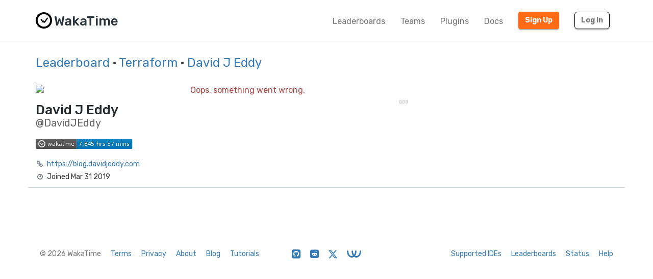

--- FILE ---
content_type: text/css
request_url: https://wakatime.com/static/sdist/d2832468aedab39387abd544fce4b1a3.css
body_size: 62094
content:

/*! jQuery UI - v1.13.2 - 2023-02-19
* http://jqueryui.com
* Includes: draggable.css, sortable.css, core.css, autocomplete.css, menu.css, slider.css, theme.css
* To view and modify this theme, visit http://jqueryui.com/themeroller/?scope=&folderName=base&cornerRadiusShadow=8px&offsetLeftShadow=0px&offsetTopShadow=0px&thicknessShadow=5px&opacityShadow=30&bgImgOpacityShadow=0&bgTextureShadow=flat&bgColorShadow=666666&opacityOverlay=30&bgImgOpacityOverlay=0&bgTextureOverlay=flat&bgColorOverlay=aaaaaa&iconColorError=cc0000&fcError=5f3f3f&borderColorError=f1a899&bgTextureError=flat&bgColorError=fddfdf&iconColorHighlight=777620&fcHighlight=777620&borderColorHighlight=dad55e&bgTextureHighlight=flat&bgColorHighlight=fffa90&iconColorActive=ffffff&fcActive=ffffff&borderColorActive=003eff&bgTextureActive=flat&bgColorActive=007fff&iconColorHover=555555&fcHover=2b2b2b&borderColorHover=cccccc&bgTextureHover=flat&bgColorHover=ededed&iconColorDefault=777777&fcDefault=454545&borderColorDefault=c5c5c5&bgTextureDefault=flat&bgColorDefault=f6f6f6&iconColorContent=444444&fcContent=333333&borderColorContent=dddddd&bgTextureContent=flat&bgColorContent=ffffff&iconColorHeader=444444&fcHeader=333333&borderColorHeader=dddddd&bgTextureHeader=flat&bgColorHeader=e9e9e9&cornerRadius=3px&fwDefault=normal&fsDefault=1em&ffDefault=Arial%2CHelvetica%2Csans-serif
* Copyright jQuery Foundation and other contributors; Licensed MIT */.ui-draggable-handle{-ms-touch-action:none;touch-action:none}.ui-sortable-handle{-ms-touch-action:none;touch-action:none}.ui-helper-hidden{display:none}.ui-helper-hidden-accessible{border:0;clip:rect(0 0 0 0);height:1px;margin:-1px;overflow:hidden;padding:0;position:absolute;width:1px}.ui-helper-reset{margin:0;padding:0;border:0;outline:0;line-height:1.3;text-decoration:none;font-size:100%;list-style:none}.ui-helper-clearfix:before,.ui-helper-clearfix:after{content:"";display:table;border-collapse:collapse}.ui-helper-clearfix:after{clear:both}.ui-helper-zfix{width:100%;height:100%;top:0;left:0;position:absolute;opacity:0;-ms-filter:"alpha(opacity=0)"}.ui-front{z-index:100}.ui-state-disabled{cursor:default !important;pointer-events:none}.ui-icon{display:inline-block;vertical-align:middle;margin-top:-0.25em;position:relative;text-indent:-99999px;overflow:hidden;background-repeat:no-repeat}.ui-widget-icon-block{left:50%;margin-left:-8px;display:block}.ui-widget-overlay{position:fixed;top:0;left:0;width:100%;height:100%}.ui-autocomplete{position:absolute;top:0;left:0;cursor:default}.ui-menu{list-style:none;padding:0;margin:0;display:block;outline:0}.ui-menu .ui-menu{position:absolute}.ui-menu .ui-menu-item{margin:0;cursor:pointer;list-style-image:url("[data-uri]")}.ui-menu .ui-menu-item-wrapper{position:relative;padding:3px 1em 3px .4em}.ui-menu .ui-menu-divider{margin:5px 0;height:0;font-size:0;line-height:0;border-width:1px 0 0 0}.ui-menu .ui-state-focus,.ui-menu .ui-state-active{margin:-1px}.ui-menu-icons{position:relative}.ui-menu-icons .ui-menu-item-wrapper{padding-left:2em}.ui-menu .ui-icon{position:absolute;top:0;bottom:0;left:.2em;margin:auto 0}.ui-menu .ui-menu-icon{left:auto;right:0}.ui-slider{position:relative;text-align:left}.ui-slider .ui-slider-handle{position:absolute;z-index:2;width:1.2em;height:1.2em;cursor:pointer;-ms-touch-action:none;touch-action:none}.ui-slider .ui-slider-range{position:absolute;z-index:1;font-size:.7em;display:block;border:0;background-position:0 0}.ui-slider.ui-state-disabled .ui-slider-handle,.ui-slider.ui-state-disabled .ui-slider-range{filter:inherit}.ui-slider-horizontal{height:.8em}.ui-slider-horizontal .ui-slider-handle{top:-0.3em;margin-left:-0.6em}.ui-slider-horizontal .ui-slider-range{top:0;height:100%}.ui-slider-horizontal .ui-slider-range-min{left:0}.ui-slider-horizontal .ui-slider-range-max{right:0}.ui-slider-vertical{width:.8em;height:100px}.ui-slider-vertical .ui-slider-handle{left:-0.3em;margin-left:0;margin-bottom:-0.6em}.ui-slider-vertical .ui-slider-range{left:0;width:100%}.ui-slider-vertical .ui-slider-range-min{bottom:0}.ui-slider-vertical .ui-slider-range-max{top:0}.ui-widget{font-family:Arial,Helvetica,sans-serif;font-size:1em}.ui-widget .ui-widget{font-size:1em}.ui-widget input,.ui-widget select,.ui-widget textarea,.ui-widget button{font-family:Arial,Helvetica,sans-serif;font-size:1em}.ui-widget.ui-widget-content{border:1px solid #c5c5c5}.ui-widget-content{border:1px solid #dddddd;background:#ffffff;color:#333333}.ui-widget-content a{color:#333333}.ui-widget-header{border:1px solid #dddddd;background:#e9e9e9;color:#333333;font-weight:bold}.ui-widget-header a{color:#333333}.ui-state-default,.ui-widget-content .ui-state-default,.ui-widget-header .ui-state-default,.ui-button,html .ui-button.ui-state-disabled:hover,html .ui-button.ui-state-disabled:active{border:1px solid #c5c5c5;background:#f6f6f6;font-weight:normal;color:#454545}.ui-state-default a,.ui-state-default a:link,.ui-state-default a:visited,a.ui-button,a:link.ui-button,a:visited.ui-button,.ui-button{color:#454545;text-decoration:none}.ui-state-hover,.ui-widget-content .ui-state-hover,.ui-widget-header .ui-state-hover,.ui-state-focus,.ui-widget-content .ui-state-focus,.ui-widget-header .ui-state-focus,.ui-button:hover,.ui-button:focus{border:1px solid #cccccc;background:#ededed;font-weight:normal;color:#2b2b2b}.ui-state-hover a,.ui-state-hover a:hover,.ui-state-hover a:link,.ui-state-hover a:visited,.ui-state-focus a,.ui-state-focus a:hover,.ui-state-focus a:link,.ui-state-focus a:visited,a.ui-button:hover,a.ui-button:focus{color:#2b2b2b;text-decoration:none}.ui-visual-focus{box-shadow:0 0 3px 1px #5e9ed6}.ui-state-active,.ui-widget-content .ui-state-active,.ui-widget-header .ui-state-active,a.ui-button:active,.ui-button:active,.ui-button.ui-state-active:hover{border:1px solid #003eff;background:#007fff;font-weight:normal;color:#ffffff}.ui-icon-background,.ui-state-active .ui-icon-background{border:#003eff;background-color:#ffffff}.ui-state-active a,.ui-state-active a:link,.ui-state-active a:visited{color:#ffffff;text-decoration:none}.ui-state-highlight,.ui-widget-content .ui-state-highlight,.ui-widget-header .ui-state-highlight{border:1px solid #dad55e;background:#fffa90;color:#777620}.ui-state-checked{border:1px solid #dad55e;background:#fffa90}.ui-state-highlight a,.ui-widget-content .ui-state-highlight a,.ui-widget-header .ui-state-highlight a{color:#777620}.ui-state-error,.ui-widget-content .ui-state-error,.ui-widget-header .ui-state-error{border:1px solid #f1a899;background:#fddfdf;color:#5f3f3f}.ui-state-error a,.ui-widget-content .ui-state-error a,.ui-widget-header .ui-state-error a{color:#5f3f3f}.ui-state-error-text,.ui-widget-content .ui-state-error-text,.ui-widget-header .ui-state-error-text{color:#5f3f3f}.ui-priority-primary,.ui-widget-content .ui-priority-primary,.ui-widget-header .ui-priority-primary{font-weight:bold}.ui-priority-secondary,.ui-widget-content .ui-priority-secondary,.ui-widget-header .ui-priority-secondary{opacity:.7;-ms-filter:"alpha(opacity=70)";font-weight:normal}.ui-state-disabled,.ui-widget-content .ui-state-disabled,.ui-widget-header .ui-state-disabled{opacity:.35;-ms-filter:"alpha(opacity=35)";background-image:none}.ui-state-disabled .ui-icon{-ms-filter:"alpha(opacity=35)"}.ui-icon{width:16px;height:16px}.ui-icon,.ui-widget-content .ui-icon{background-image:url("/static/libs/jquery-ui/css/images/ui-icons_444444_256x240.png")}.ui-widget-header .ui-icon{background-image:url("/static/libs/jquery-ui/css/images/ui-icons_444444_256x240.png")}.ui-state-hover .ui-icon,.ui-state-focus .ui-icon,.ui-button:hover .ui-icon,.ui-button:focus .ui-icon{background-image:url("/static/libs/jquery-ui/css/images/ui-icons_555555_256x240.png")}.ui-state-active .ui-icon,.ui-button:active .ui-icon{background-image:url("/static/libs/jquery-ui/css/images/ui-icons_ffffff_256x240.png")}.ui-state-highlight .ui-icon,.ui-button .ui-state-highlight.ui-icon{background-image:url("/static/libs/jquery-ui/css/images/ui-icons_777620_256x240.png")}.ui-state-error .ui-icon,.ui-state-error-text .ui-icon{background-image:url("/static/libs/jquery-ui/css/images/ui-icons_cc0000_256x240.png")}.ui-button .ui-icon{background-image:url("/static/libs/jquery-ui/css/images/ui-icons_777777_256x240.png")}.ui-icon-blank.ui-icon-blank.ui-icon-blank{background-image:none}.ui-icon-caret-1-n{background-position:0 0}.ui-icon-caret-1-ne{background-position:-16px 0}.ui-icon-caret-1-e{background-position:-32px 0}.ui-icon-caret-1-se{background-position:-48px 0}.ui-icon-caret-1-s{background-position:-65px 0}.ui-icon-caret-1-sw{background-position:-80px 0}.ui-icon-caret-1-w{background-position:-96px 0}.ui-icon-caret-1-nw{background-position:-112px 0}.ui-icon-caret-2-n-s{background-position:-128px 0}.ui-icon-caret-2-e-w{background-position:-144px 0}.ui-icon-triangle-1-n{background-position:0 -16px}.ui-icon-triangle-1-ne{background-position:-16px -16px}.ui-icon-triangle-1-e{background-position:-32px -16px}.ui-icon-triangle-1-se{background-position:-48px -16px}.ui-icon-triangle-1-s{background-position:-65px -16px}.ui-icon-triangle-1-sw{background-position:-80px -16px}.ui-icon-triangle-1-w{background-position:-96px -16px}.ui-icon-triangle-1-nw{background-position:-112px -16px}.ui-icon-triangle-2-n-s{background-position:-128px -16px}.ui-icon-triangle-2-e-w{background-position:-144px -16px}.ui-icon-arrow-1-n{background-position:0 -32px}.ui-icon-arrow-1-ne{background-position:-16px -32px}.ui-icon-arrow-1-e{background-position:-32px -32px}.ui-icon-arrow-1-se{background-position:-48px -32px}.ui-icon-arrow-1-s{background-position:-65px -32px}.ui-icon-arrow-1-sw{background-position:-80px -32px}.ui-icon-arrow-1-w{background-position:-96px -32px}.ui-icon-arrow-1-nw{background-position:-112px -32px}.ui-icon-arrow-2-n-s{background-position:-128px -32px}.ui-icon-arrow-2-ne-sw{background-position:-144px -32px}.ui-icon-arrow-2-e-w{background-position:-160px -32px}.ui-icon-arrow-2-se-nw{background-position:-176px -32px}.ui-icon-arrowstop-1-n{background-position:-192px -32px}.ui-icon-arrowstop-1-e{background-position:-208px -32px}.ui-icon-arrowstop-1-s{background-position:-224px -32px}.ui-icon-arrowstop-1-w{background-position:-240px -32px}.ui-icon-arrowthick-1-n{background-position:1px -48px}.ui-icon-arrowthick-1-ne{background-position:-16px -48px}.ui-icon-arrowthick-1-e{background-position:-32px -48px}.ui-icon-arrowthick-1-se{background-position:-48px -48px}.ui-icon-arrowthick-1-s{background-position:-64px -48px}.ui-icon-arrowthick-1-sw{background-position:-80px -48px}.ui-icon-arrowthick-1-w{background-position:-96px -48px}.ui-icon-arrowthick-1-nw{background-position:-112px -48px}.ui-icon-arrowthick-2-n-s{background-position:-128px -48px}.ui-icon-arrowthick-2-ne-sw{background-position:-144px -48px}.ui-icon-arrowthick-2-e-w{background-position:-160px -48px}.ui-icon-arrowthick-2-se-nw{background-position:-176px -48px}.ui-icon-arrowthickstop-1-n{background-position:-192px -48px}.ui-icon-arrowthickstop-1-e{background-position:-208px -48px}.ui-icon-arrowthickstop-1-s{background-position:-224px -48px}.ui-icon-arrowthickstop-1-w{background-position:-240px -48px}.ui-icon-arrowreturnthick-1-w{background-position:0 -64px}.ui-icon-arrowreturnthick-1-n{background-position:-16px -64px}.ui-icon-arrowreturnthick-1-e{background-position:-32px -64px}.ui-icon-arrowreturnthick-1-s{background-position:-48px -64px}.ui-icon-arrowreturn-1-w{background-position:-64px -64px}.ui-icon-arrowreturn-1-n{background-position:-80px -64px}.ui-icon-arrowreturn-1-e{background-position:-96px -64px}.ui-icon-arrowreturn-1-s{background-position:-112px -64px}.ui-icon-arrowrefresh-1-w{background-position:-128px -64px}.ui-icon-arrowrefresh-1-n{background-position:-144px -64px}.ui-icon-arrowrefresh-1-e{background-position:-160px -64px}.ui-icon-arrowrefresh-1-s{background-position:-176px -64px}.ui-icon-arrow-4{background-position:0 -80px}.ui-icon-arrow-4-diag{background-position:-16px -80px}.ui-icon-extlink{background-position:-32px -80px}.ui-icon-newwin{background-position:-48px -80px}.ui-icon-refresh{background-position:-64px -80px}.ui-icon-shuffle{background-position:-80px -80px}.ui-icon-transfer-e-w{background-position:-96px -80px}.ui-icon-transferthick-e-w{background-position:-112px -80px}.ui-icon-folder-collapsed{background-position:0 -96px}.ui-icon-folder-open{background-position:-16px -96px}.ui-icon-document{background-position:-32px -96px}.ui-icon-document-b{background-position:-48px -96px}.ui-icon-note{background-position:-64px -96px}.ui-icon-mail-closed{background-position:-80px -96px}.ui-icon-mail-open{background-position:-96px -96px}.ui-icon-suitcase{background-position:-112px -96px}.ui-icon-comment{background-position:-128px -96px}.ui-icon-person{background-position:-144px -96px}.ui-icon-print{background-position:-160px -96px}.ui-icon-trash{background-position:-176px -96px}.ui-icon-locked{background-position:-192px -96px}.ui-icon-unlocked{background-position:-208px -96px}.ui-icon-bookmark{background-position:-224px -96px}.ui-icon-tag{background-position:-240px -96px}.ui-icon-home{background-position:0 -112px}.ui-icon-flag{background-position:-16px -112px}.ui-icon-calendar{background-position:-32px -112px}.ui-icon-cart{background-position:-48px -112px}.ui-icon-pencil{background-position:-64px -112px}.ui-icon-clock{background-position:-80px -112px}.ui-icon-disk{background-position:-96px -112px}.ui-icon-calculator{background-position:-112px -112px}.ui-icon-zoomin{background-position:-128px -112px}.ui-icon-zoomout{background-position:-144px -112px}.ui-icon-search{background-position:-160px -112px}.ui-icon-wrench{background-position:-176px -112px}.ui-icon-gear{background-position:-192px -112px}.ui-icon-heart{background-position:-208px -112px}.ui-icon-star{background-position:-224px -112px}.ui-icon-link{background-position:-240px -112px}.ui-icon-cancel{background-position:0 -128px}.ui-icon-plus{background-position:-16px -128px}.ui-icon-plusthick{background-position:-32px -128px}.ui-icon-minus{background-position:-48px -128px}.ui-icon-minusthick{background-position:-64px -128px}.ui-icon-close{background-position:-80px -128px}.ui-icon-closethick{background-position:-96px -128px}.ui-icon-key{background-position:-112px -128px}.ui-icon-lightbulb{background-position:-128px -128px}.ui-icon-scissors{background-position:-144px -128px}.ui-icon-clipboard{background-position:-160px -128px}.ui-icon-copy{background-position:-176px -128px}.ui-icon-contact{background-position:-192px -128px}.ui-icon-image{background-position:-208px -128px}.ui-icon-video{background-position:-224px -128px}.ui-icon-script{background-position:-240px -128px}.ui-icon-alert{background-position:0 -144px}.ui-icon-info{background-position:-16px -144px}.ui-icon-notice{background-position:-32px -144px}.ui-icon-help{background-position:-48px -144px}.ui-icon-check{background-position:-64px -144px}.ui-icon-bullet{background-position:-80px -144px}.ui-icon-radio-on{background-position:-96px -144px}.ui-icon-radio-off{background-position:-112px -144px}.ui-icon-pin-w{background-position:-128px -144px}.ui-icon-pin-s{background-position:-144px -144px}.ui-icon-play{background-position:0 -160px}.ui-icon-pause{background-position:-16px -160px}.ui-icon-seek-next{background-position:-32px -160px}.ui-icon-seek-prev{background-position:-48px -160px}.ui-icon-seek-end{background-position:-64px -160px}.ui-icon-seek-start{background-position:-80px -160px}.ui-icon-seek-first{background-position:-80px -160px}.ui-icon-stop{background-position:-96px -160px}.ui-icon-eject{background-position:-112px -160px}.ui-icon-volume-off{background-position:-128px -160px}.ui-icon-volume-on{background-position:-144px -160px}.ui-icon-power{background-position:0 -176px}.ui-icon-signal-diag{background-position:-16px -176px}.ui-icon-signal{background-position:-32px -176px}.ui-icon-battery-0{background-position:-48px -176px}.ui-icon-battery-1{background-position:-64px -176px}.ui-icon-battery-2{background-position:-80px -176px}.ui-icon-battery-3{background-position:-96px -176px}.ui-icon-circle-plus{background-position:0 -192px}.ui-icon-circle-minus{background-position:-16px -192px}.ui-icon-circle-close{background-position:-32px -192px}.ui-icon-circle-triangle-e{background-position:-48px -192px}.ui-icon-circle-triangle-s{background-position:-64px -192px}.ui-icon-circle-triangle-w{background-position:-80px -192px}.ui-icon-circle-triangle-n{background-position:-96px -192px}.ui-icon-circle-arrow-e{background-position:-112px -192px}.ui-icon-circle-arrow-s{background-position:-128px -192px}.ui-icon-circle-arrow-w{background-position:-144px -192px}.ui-icon-circle-arrow-n{background-position:-160px -192px}.ui-icon-circle-zoomin{background-position:-176px -192px}.ui-icon-circle-zoomout{background-position:-192px -192px}.ui-icon-circle-check{background-position:-208px -192px}.ui-icon-circlesmall-plus{background-position:0 -208px}.ui-icon-circlesmall-minus{background-position:-16px -208px}.ui-icon-circlesmall-close{background-position:-32px -208px}.ui-icon-squaresmall-plus{background-position:-48px -208px}.ui-icon-squaresmall-minus{background-position:-64px -208px}.ui-icon-squaresmall-close{background-position:-80px -208px}.ui-icon-grip-dotted-vertical{background-position:0 -224px}.ui-icon-grip-dotted-horizontal{background-position:-16px -224px}.ui-icon-grip-solid-vertical{background-position:-32px -224px}.ui-icon-grip-solid-horizontal{background-position:-48px -224px}.ui-icon-gripsmall-diagonal-se{background-position:-64px -224px}.ui-icon-grip-diagonal-se{background-position:-80px -224px}.ui-corner-all,.ui-corner-top,.ui-corner-left,.ui-corner-tl{border-top-left-radius:3px}.ui-corner-all,.ui-corner-top,.ui-corner-right,.ui-corner-tr{border-top-right-radius:3px}.ui-corner-all,.ui-corner-bottom,.ui-corner-left,.ui-corner-bl{border-bottom-left-radius:3px}.ui-corner-all,.ui-corner-bottom,.ui-corner-right,.ui-corner-br{border-bottom-right-radius:3px}.ui-widget-overlay{background:#aaaaaa;opacity:.3;-ms-filter:alpha(opacity=30)}.ui-widget-shadow{-webkit-box-shadow:0 0 5px #666666;box-shadow:0 0 5px #666666}
.toast-title{font-weight:bold}.toast-message{-ms-word-wrap:break-word;word-wrap:break-word}.toast-message a,.toast-message label{color:#FFFFFF}.toast-message a:hover{color:#CCCCCC;text-decoration:none}.toast-close-button{position:relative;right:-0.3em;top:-0.3em;float:right;font-size:20px;font-weight:bold;color:#FFFFFF;-webkit-text-shadow:0 1px 0 #ffffff;text-shadow:0 1px 0 #ffffff;opacity:.8;-ms-filter:progid:DXImageTransform.Microsoft.Alpha(Opacity=80);filter:alpha(opacity=80);line-height:1}.toast-close-button:hover,.toast-close-button:focus{color:#000000;text-decoration:none;cursor:pointer;opacity:.4;-ms-filter:progid:DXImageTransform.Microsoft.Alpha(Opacity=40);filter:alpha(opacity=40)}.rtl .toast-close-button{left:-0.3em;float:left;right:.3em}button.toast-close-button{padding:0;cursor:pointer;background:transparent;border:0;-webkit-appearance:none}.toast-top-center{top:0;right:0;width:100%}.toast-bottom-center{bottom:0;right:0;width:100%}.toast-top-full-width{top:0;right:0;width:100%}.toast-bottom-full-width{bottom:0;right:0;width:100%}.toast-top-left{top:12px;left:12px}.toast-top-right{top:12px;right:12px}.toast-bottom-right{right:12px;bottom:12px}.toast-bottom-left{bottom:12px;left:12px}#toast-container{position:fixed;z-index:999999;pointer-events:none}#toast-container *{-moz-box-sizing:border-box;-webkit-box-sizing:border-box;box-sizing:border-box}#toast-container>div{position:relative;pointer-events:auto;overflow:hidden;margin:0 0 6px;padding:15px 15px 15px 50px;width:300px;-moz-border-radius:3px 3px 3px 3px;-webkit-border-radius:3px 3px 3px 3px;border-radius:3px 3px 3px 3px;background-position:15px center;background-repeat:no-repeat;-moz-box-shadow:0 0 12px #999999;-webkit-box-shadow:0 0 12px #999999;box-shadow:0 0 12px #999999;color:#FFFFFF;opacity:.8;-ms-filter:progid:DXImageTransform.Microsoft.Alpha(Opacity=80);filter:alpha(opacity=80)}#toast-container>div.rtl{direction:rtl;padding:15px 50px 15px 15px;background-position:right 15px center}#toast-container>div:hover{-moz-box-shadow:0 0 12px #000000;-webkit-box-shadow:0 0 12px #000000;box-shadow:0 0 12px #000000;opacity:1;-ms-filter:progid:DXImageTransform.Microsoft.Alpha(Opacity=100);filter:alpha(opacity=100);cursor:pointer}#toast-container>.toast-info{background-image:url("[data-uri]") !important}#toast-container>.toast-error{background-image:url("[data-uri]") !important}#toast-container>.toast-success{background-image:url("[data-uri]") !important}#toast-container>.toast-warning{background-image:url("[data-uri]") !important}#toast-container.toast-top-center>div,#toast-container.toast-bottom-center>div{width:300px;margin-left:auto;margin-right:auto}#toast-container.toast-top-full-width>div,#toast-container.toast-bottom-full-width>div{width:96%;margin-left:auto;margin-right:auto}.toast{background-color:#030303}.toast-success{background-color:#51A351}.toast-error{background-color:#BD362F}.toast-info{background-color:#2F96B4}.toast-warning{background-color:#F89406}.toast-progress{position:absolute;left:0;bottom:0;height:4px;background-color:#000000;opacity:.4;-ms-filter:progid:DXImageTransform.Microsoft.Alpha(Opacity=40);filter:alpha(opacity=40)}@media all and (max-width:240px){#toast-container>div{padding:8px 8px 8px 50px;width:11em}#toast-container>div.rtl{padding:8px 50px 8px 8px}#toast-container .toast-close-button{right:-0.2em;top:-0.2em}#toast-container .rtl .toast-close-button{left:-0.2em;right:.2em}}@media all and (min-width:241px) and (max-width:480px){#toast-container>div{padding:8px 8px 8px 50px;width:18em}#toast-container>div.rtl{padding:8px 50px 8px 8px}#toast-container .toast-close-button{right:-0.2em;top:-0.2em}#toast-container .rtl .toast-close-button{left:-0.2em;right:.2em}}@media all and (min-width:481px) and (max-width:768px){#toast-container>div{padding:15px 15px 15px 50px;width:25em}#toast-container>div.rtl{padding:15px 50px 15px 15px}}
/*!
 * Generated using the Bootstrap Customizer (https://getbootstrap.com/docs/3.4/customize/)
 *//*!
 * Bootstrap v3.4.1 (https://getbootstrap.com/)
 * Copyright 2011-2019 Twitter, Inc.
 * Licensed under MIT (https://github.com/twbs/bootstrap/blob/master/LICENSE)
 *//*! normalize.css v3.0.3 | MIT License | github.com/necolas/normalize.css */html{font-family:sans-serif;-ms-text-size-adjust:100%;-webkit-text-size-adjust:100%}body{margin:0}article,aside,details,figcaption,figure,footer,header,hgroup,main,menu,nav,section,summary{display:block}audio,canvas,progress,video{display:inline-block;vertical-align:baseline}audio:not([controls]){display:none;height:0}[hidden],template{display:none}a{background-color:transparent}a:active,a:hover{outline:0}abbr[title]{border-bottom:none;text-decoration:underline;text-decoration:underline dotted}b,strong{font-weight:bold}dfn{font-style:italic}h1{font-size:2em;margin:.67em 0}mark{background:#ff0;color:#000}small{font-size:80%}sub,sup{font-size:75%;line-height:0;position:relative;vertical-align:baseline}sup{top:-0.5em}sub{bottom:-0.25em}img{border:0}svg:not(:root){overflow:hidden}figure{margin:1em 40px}hr{-webkit-box-sizing:content-box;-moz-box-sizing:content-box;box-sizing:content-box;height:0}pre{overflow:auto}code,kbd,pre,samp{font-family:monospace, monospace;font-size:1em}button,input,optgroup,select,textarea{color:inherit;font:inherit;margin:0}button{overflow:visible}button,select{text-transform:none}button,html input[type="button"],input[type="reset"],input[type="submit"]{-webkit-appearance:button;cursor:pointer}button[disabled],html input[disabled]{cursor:default}button::-moz-focus-inner,input::-moz-focus-inner{border:0;padding:0}input{line-height:normal}input[type="checkbox"],input[type="radio"]{-webkit-box-sizing:border-box;-moz-box-sizing:border-box;box-sizing:border-box;padding:0}input[type="number"]::-webkit-inner-spin-button,input[type="number"]::-webkit-outer-spin-button{height:auto}input[type="search"]{-webkit-appearance:textfield;-webkit-box-sizing:content-box;-moz-box-sizing:content-box;box-sizing:content-box}input[type="search"]::-webkit-search-cancel-button,input[type="search"]::-webkit-search-decoration{-webkit-appearance:none}fieldset{border:1px solid #c0c0c0;margin:0 2px;padding:.35em .625em .75em}legend{border:0;padding:0}textarea{overflow:auto}optgroup{font-weight:bold}table{border-collapse:collapse;border-spacing:0}td,th{padding:0}/*! Source: https://github.com/h5bp/html5-boilerplate/blob/master/src/css/main.css */@media print{*,*:before,*:after{color:#000 !important;text-shadow:none !important;background:transparent !important;-webkit-box-shadow:none !important;box-shadow:none !important}a,a:visited{text-decoration:underline}a[href]:after{content:" (" attr(href) ")"}abbr[title]:after{content:" (" attr(title) ")"}a[href^="#"]:after,a[href^="javascript:"]:after{content:""}pre,blockquote{border:1px solid #999;page-break-inside:avoid}thead{display:table-header-group}tr,img{page-break-inside:avoid}img{max-width:100% !important}p,h2,h3{orphans:3;widows:3}h2,h3{page-break-after:avoid}.navbar{display:none}.btn>.caret,.dropup>.btn>.caret{border-top-color:#000 !important}.label{border:1px solid #000}.table{border-collapse:collapse !important}.table td,.table th{background-color:#fff !important}.table-bordered th,.table-bordered td{border:1px solid #ddd !important}}@font-face{font-family:"Glyphicons Halflings";src:url("/static/libs/bootstrap/fonts/glyphicons-halflings-regular.eot");src:url("/static/libs/bootstrap/fonts/glyphicons-halflings-regular.eot?#iefix") format("embedded-opentype"),url("/static/libs/bootstrap/fonts/glyphicons-halflings-regular.woff2") format("woff2"),url("/static/libs/bootstrap/fonts/glyphicons-halflings-regular.woff") format("woff"),url("/static/libs/bootstrap/fonts/glyphicons-halflings-regular.ttf") format("truetype"),url("/static/libs/bootstrap/fonts/glyphicons-halflings-regular.svg#glyphicons_halflingsregular") format("svg")}.glyphicon{position:relative;top:1px;display:inline-block;font-family:"Glyphicons Halflings";font-style:normal;font-weight:400;line-height:1;-webkit-font-smoothing:antialiased;-moz-osx-font-smoothing:grayscale}.glyphicon-asterisk:before{content:"\002a"}.glyphicon-plus:before{content:"\002b"}.glyphicon-euro:before,.glyphicon-eur:before{content:"\20ac"}.glyphicon-minus:before{content:"\2212"}.glyphicon-cloud:before{content:"\2601"}.glyphicon-envelope:before{content:"\2709"}.glyphicon-pencil:before{content:"\270f"}.glyphicon-glass:before{content:"\e001"}.glyphicon-music:before{content:"\e002"}.glyphicon-search:before{content:"\e003"}.glyphicon-heart:before{content:"\e005"}.glyphicon-star:before{content:"\e006"}.glyphicon-star-empty:before{content:"\e007"}.glyphicon-user:before{content:"\e008"}.glyphicon-film:before{content:"\e009"}.glyphicon-th-large:before{content:"\e010"}.glyphicon-th:before{content:"\e011"}.glyphicon-th-list:before{content:"\e012"}.glyphicon-ok:before{content:"\e013"}.glyphicon-remove:before{content:"\e014"}.glyphicon-zoom-in:before{content:"\e015"}.glyphicon-zoom-out:before{content:"\e016"}.glyphicon-off:before{content:"\e017"}.glyphicon-signal:before{content:"\e018"}.glyphicon-cog:before{content:"\e019"}.glyphicon-trash:before{content:"\e020"}.glyphicon-home:before{content:"\e021"}.glyphicon-file:before{content:"\e022"}.glyphicon-time:before{content:"\e023"}.glyphicon-road:before{content:"\e024"}.glyphicon-download-alt:before{content:"\e025"}.glyphicon-download:before{content:"\e026"}.glyphicon-upload:before{content:"\e027"}.glyphicon-inbox:before{content:"\e028"}.glyphicon-play-circle:before{content:"\e029"}.glyphicon-repeat:before{content:"\e030"}.glyphicon-refresh:before{content:"\e031"}.glyphicon-list-alt:before{content:"\e032"}.glyphicon-lock:before{content:"\e033"}.glyphicon-flag:before{content:"\e034"}.glyphicon-headphones:before{content:"\e035"}.glyphicon-volume-off:before{content:"\e036"}.glyphicon-volume-down:before{content:"\e037"}.glyphicon-volume-up:before{content:"\e038"}.glyphicon-qrcode:before{content:"\e039"}.glyphicon-barcode:before{content:"\e040"}.glyphicon-tag:before{content:"\e041"}.glyphicon-tags:before{content:"\e042"}.glyphicon-book:before{content:"\e043"}.glyphicon-bookmark:before{content:"\e044"}.glyphicon-print:before{content:"\e045"}.glyphicon-camera:before{content:"\e046"}.glyphicon-font:before{content:"\e047"}.glyphicon-bold:before{content:"\e048"}.glyphicon-italic:before{content:"\e049"}.glyphicon-text-height:before{content:"\e050"}.glyphicon-text-width:before{content:"\e051"}.glyphicon-align-left:before{content:"\e052"}.glyphicon-align-center:before{content:"\e053"}.glyphicon-align-right:before{content:"\e054"}.glyphicon-align-justify:before{content:"\e055"}.glyphicon-list:before{content:"\e056"}.glyphicon-indent-left:before{content:"\e057"}.glyphicon-indent-right:before{content:"\e058"}.glyphicon-facetime-video:before{content:"\e059"}.glyphicon-picture:before{content:"\e060"}.glyphicon-map-marker:before{content:"\e062"}.glyphicon-adjust:before{content:"\e063"}.glyphicon-tint:before{content:"\e064"}.glyphicon-edit:before{content:"\e065"}.glyphicon-share:before{content:"\e066"}.glyphicon-check:before{content:"\e067"}.glyphicon-move:before{content:"\e068"}.glyphicon-step-backward:before{content:"\e069"}.glyphicon-fast-backward:before{content:"\e070"}.glyphicon-backward:before{content:"\e071"}.glyphicon-play:before{content:"\e072"}.glyphicon-pause:before{content:"\e073"}.glyphicon-stop:before{content:"\e074"}.glyphicon-forward:before{content:"\e075"}.glyphicon-fast-forward:before{content:"\e076"}.glyphicon-step-forward:before{content:"\e077"}.glyphicon-eject:before{content:"\e078"}.glyphicon-chevron-left:before{content:"\e079"}.glyphicon-chevron-right:before{content:"\e080"}.glyphicon-plus-sign:before{content:"\e081"}.glyphicon-minus-sign:before{content:"\e082"}.glyphicon-remove-sign:before{content:"\e083"}.glyphicon-ok-sign:before{content:"\e084"}.glyphicon-question-sign:before{content:"\e085"}.glyphicon-info-sign:before{content:"\e086"}.glyphicon-screenshot:before{content:"\e087"}.glyphicon-remove-circle:before{content:"\e088"}.glyphicon-ok-circle:before{content:"\e089"}.glyphicon-ban-circle:before{content:"\e090"}.glyphicon-arrow-left:before{content:"\e091"}.glyphicon-arrow-right:before{content:"\e092"}.glyphicon-arrow-up:before{content:"\e093"}.glyphicon-arrow-down:before{content:"\e094"}.glyphicon-share-alt:before{content:"\e095"}.glyphicon-resize-full:before{content:"\e096"}.glyphicon-resize-small:before{content:"\e097"}.glyphicon-exclamation-sign:before{content:"\e101"}.glyphicon-gift:before{content:"\e102"}.glyphicon-leaf:before{content:"\e103"}.glyphicon-fire:before{content:"\e104"}.glyphicon-eye-open:before{content:"\e105"}.glyphicon-eye-close:before{content:"\e106"}.glyphicon-warning-sign:before{content:"\e107"}.glyphicon-plane:before{content:"\e108"}.glyphicon-calendar:before{content:"\e109"}.glyphicon-random:before{content:"\e110"}.glyphicon-comment:before{content:"\e111"}.glyphicon-magnet:before{content:"\e112"}.glyphicon-chevron-up:before{content:"\e113"}.glyphicon-chevron-down:before{content:"\e114"}.glyphicon-retweet:before{content:"\e115"}.glyphicon-shopping-cart:before{content:"\e116"}.glyphicon-folder-close:before{content:"\e117"}.glyphicon-folder-open:before{content:"\e118"}.glyphicon-resize-vertical:before{content:"\e119"}.glyphicon-resize-horizontal:before{content:"\e120"}.glyphicon-hdd:before{content:"\e121"}.glyphicon-bullhorn:before{content:"\e122"}.glyphicon-bell:before{content:"\e123"}.glyphicon-certificate:before{content:"\e124"}.glyphicon-thumbs-up:before{content:"\e125"}.glyphicon-thumbs-down:before{content:"\e126"}.glyphicon-hand-right:before{content:"\e127"}.glyphicon-hand-left:before{content:"\e128"}.glyphicon-hand-up:before{content:"\e129"}.glyphicon-hand-down:before{content:"\e130"}.glyphicon-circle-arrow-right:before{content:"\e131"}.glyphicon-circle-arrow-left:before{content:"\e132"}.glyphicon-circle-arrow-up:before{content:"\e133"}.glyphicon-circle-arrow-down:before{content:"\e134"}.glyphicon-globe:before{content:"\e135"}.glyphicon-wrench:before{content:"\e136"}.glyphicon-tasks:before{content:"\e137"}.glyphicon-filter:before{content:"\e138"}.glyphicon-briefcase:before{content:"\e139"}.glyphicon-fullscreen:before{content:"\e140"}.glyphicon-dashboard:before{content:"\e141"}.glyphicon-paperclip:before{content:"\e142"}.glyphicon-heart-empty:before{content:"\e143"}.glyphicon-link:before{content:"\e144"}.glyphicon-phone:before{content:"\e145"}.glyphicon-pushpin:before{content:"\e146"}.glyphicon-usd:before{content:"\e148"}.glyphicon-gbp:before{content:"\e149"}.glyphicon-sort:before{content:"\e150"}.glyphicon-sort-by-alphabet:before{content:"\e151"}.glyphicon-sort-by-alphabet-alt:before{content:"\e152"}.glyphicon-sort-by-order:before{content:"\e153"}.glyphicon-sort-by-order-alt:before{content:"\e154"}.glyphicon-sort-by-attributes:before{content:"\e155"}.glyphicon-sort-by-attributes-alt:before{content:"\e156"}.glyphicon-unchecked:before{content:"\e157"}.glyphicon-expand:before{content:"\e158"}.glyphicon-collapse-down:before{content:"\e159"}.glyphicon-collapse-up:before{content:"\e160"}.glyphicon-log-in:before{content:"\e161"}.glyphicon-flash:before{content:"\e162"}.glyphicon-log-out:before{content:"\e163"}.glyphicon-new-window:before{content:"\e164"}.glyphicon-record:before{content:"\e165"}.glyphicon-save:before{content:"\e166"}.glyphicon-open:before{content:"\e167"}.glyphicon-saved:before{content:"\e168"}.glyphicon-import:before{content:"\e169"}.glyphicon-export:before{content:"\e170"}.glyphicon-send:before{content:"\e171"}.glyphicon-floppy-disk:before{content:"\e172"}.glyphicon-floppy-saved:before{content:"\e173"}.glyphicon-floppy-remove:before{content:"\e174"}.glyphicon-floppy-save:before{content:"\e175"}.glyphicon-floppy-open:before{content:"\e176"}.glyphicon-credit-card:before{content:"\e177"}.glyphicon-transfer:before{content:"\e178"}.glyphicon-cutlery:before{content:"\e179"}.glyphicon-header:before{content:"\e180"}.glyphicon-compressed:before{content:"\e181"}.glyphicon-earphone:before{content:"\e182"}.glyphicon-phone-alt:before{content:"\e183"}.glyphicon-tower:before{content:"\e184"}.glyphicon-stats:before{content:"\e185"}.glyphicon-sd-video:before{content:"\e186"}.glyphicon-hd-video:before{content:"\e187"}.glyphicon-subtitles:before{content:"\e188"}.glyphicon-sound-stereo:before{content:"\e189"}.glyphicon-sound-dolby:before{content:"\e190"}.glyphicon-sound-5-1:before{content:"\e191"}.glyphicon-sound-6-1:before{content:"\e192"}.glyphicon-sound-7-1:before{content:"\e193"}.glyphicon-copyright-mark:before{content:"\e194"}.glyphicon-registration-mark:before{content:"\e195"}.glyphicon-cloud-download:before{content:"\e197"}.glyphicon-cloud-upload:before{content:"\e198"}.glyphicon-tree-conifer:before{content:"\e199"}.glyphicon-tree-deciduous:before{content:"\e200"}.glyphicon-cd:before{content:"\e201"}.glyphicon-save-file:before{content:"\e202"}.glyphicon-open-file:before{content:"\e203"}.glyphicon-level-up:before{content:"\e204"}.glyphicon-copy:before{content:"\e205"}.glyphicon-paste:before{content:"\e206"}.glyphicon-alert:before{content:"\e209"}.glyphicon-equalizer:before{content:"\e210"}.glyphicon-king:before{content:"\e211"}.glyphicon-queen:before{content:"\e212"}.glyphicon-pawn:before{content:"\e213"}.glyphicon-bishop:before{content:"\e214"}.glyphicon-knight:before{content:"\e215"}.glyphicon-baby-formula:before{content:"\e216"}.glyphicon-tent:before{content:"\26fa"}.glyphicon-blackboard:before{content:"\e218"}.glyphicon-bed:before{content:"\e219"}.glyphicon-apple:before{content:"\f8ff"}.glyphicon-erase:before{content:"\e221"}.glyphicon-hourglass:before{content:"\231b"}.glyphicon-lamp:before{content:"\e223"}.glyphicon-duplicate:before{content:"\e224"}.glyphicon-piggy-bank:before{content:"\e225"}.glyphicon-scissors:before{content:"\e226"}.glyphicon-bitcoin:before{content:"\e227"}.glyphicon-btc:before{content:"\e227"}.glyphicon-xbt:before{content:"\e227"}.glyphicon-yen:before{content:"\00a5"}.glyphicon-jpy:before{content:"\00a5"}.glyphicon-ruble:before{content:"\20bd"}.glyphicon-rub:before{content:"\20bd"}.glyphicon-scale:before{content:"\e230"}.glyphicon-ice-lolly:before{content:"\e231"}.glyphicon-ice-lolly-tasted:before{content:"\e232"}.glyphicon-education:before{content:"\e233"}.glyphicon-option-horizontal:before{content:"\e234"}.glyphicon-option-vertical:before{content:"\e235"}.glyphicon-menu-hamburger:before{content:"\e236"}.glyphicon-modal-window:before{content:"\e237"}.glyphicon-oil:before{content:"\e238"}.glyphicon-grain:before{content:"\e239"}.glyphicon-sunglasses:before{content:"\e240"}.glyphicon-text-size:before{content:"\e241"}.glyphicon-text-color:before{content:"\e242"}.glyphicon-text-background:before{content:"\e243"}.glyphicon-object-align-top:before{content:"\e244"}.glyphicon-object-align-bottom:before{content:"\e245"}.glyphicon-object-align-horizontal:before{content:"\e246"}.glyphicon-object-align-left:before{content:"\e247"}.glyphicon-object-align-vertical:before{content:"\e248"}.glyphicon-object-align-right:before{content:"\e249"}.glyphicon-triangle-right:before{content:"\e250"}.glyphicon-triangle-left:before{content:"\e251"}.glyphicon-triangle-bottom:before{content:"\e252"}.glyphicon-triangle-top:before{content:"\e253"}.glyphicon-console:before{content:"\e254"}.glyphicon-superscript:before{content:"\e255"}.glyphicon-subscript:before{content:"\e256"}.glyphicon-menu-left:before{content:"\e257"}.glyphicon-menu-right:before{content:"\e258"}.glyphicon-menu-down:before{content:"\e259"}.glyphicon-menu-up:before{content:"\e260"}*{-webkit-box-sizing:border-box;-moz-box-sizing:border-box;box-sizing:border-box}*:before,*:after{-webkit-box-sizing:border-box;-moz-box-sizing:border-box;box-sizing:border-box}html{font-size:10px;-webkit-tap-highlight-color:rgba(0,0,0,0)}body{font-family:"Helvetica Neue",Helvetica,Arial,sans-serif;font-size:14px;line-height:1.42857143;color:#333333;background-color:#ffffff}input,button,select,textarea{font-family:inherit;font-size:inherit;line-height:inherit}a{color:#337ab7;text-decoration:none}a:hover,a:focus{color:#23527c;text-decoration:underline}a:focus{outline:5px auto -webkit-focus-ring-color;outline-offset:-2px}figure{margin:0}img{vertical-align:middle}.img-responsive,.thumbnail>img,.thumbnail a>img,.carousel-inner>.item>img,.carousel-inner>.item>a>img{display:block;max-width:100%;height:auto}.img-rounded{border-radius:6px}.img-thumbnail{padding:4px;line-height:1.42857143;background-color:#ffffff;border:1px solid #dddddd;border-radius:4px;-webkit-transition:all .2s ease-in-out;-o-transition:all .2s ease-in-out;transition:all .2s ease-in-out;display:inline-block;max-width:100%;height:auto}.img-circle{border-radius:50%}hr{margin-top:20px;margin-bottom:20px;border:0;border-top:1px solid #eeeeee}.sr-only{position:absolute;width:1px;height:1px;padding:0;margin:-1px;overflow:hidden;clip:rect(0, 0, 0, 0);border:0}.sr-only-focusable:active,.sr-only-focusable:focus{position:static;width:auto;height:auto;margin:0;overflow:visible;clip:auto}[role="button"]{cursor:pointer}h1,h2,h3,h4,h5,h6,.h1,.h2,.h3,.h4,.h5,.h6{font-family:inherit;font-weight:500;line-height:1.1;color:inherit}h1 small,h2 small,h3 small,h4 small,h5 small,h6 small,.h1 small,.h2 small,.h3 small,.h4 small,.h5 small,.h6 small,h1 .small,h2 .small,h3 .small,h4 .small,h5 .small,h6 .small,.h1 .small,.h2 .small,.h3 .small,.h4 .small,.h5 .small,.h6 .small{font-weight:400;line-height:1;color:#777777}h1,.h1,h2,.h2,h3,.h3{margin-top:20px;margin-bottom:10px}h1 small,.h1 small,h2 small,.h2 small,h3 small,.h3 small,h1 .small,.h1 .small,h2 .small,.h2 .small,h3 .small,.h3 .small{font-size:65%}h4,.h4,h5,.h5,h6,.h6{margin-top:10px;margin-bottom:10px}h4 small,.h4 small,h5 small,.h5 small,h6 small,.h6 small,h4 .small,.h4 .small,h5 .small,.h5 .small,h6 .small,.h6 .small{font-size:75%}h1,.h1{font-size:36px}h2,.h2{font-size:30px}h3,.h3{font-size:24px}h4,.h4{font-size:18px}h5,.h5{font-size:14px}h6,.h6{font-size:12px}p{margin:0 0 10px}.lead{margin-bottom:20px;font-size:16px;font-weight:300;line-height:1.4}@media (min-width:768px){.lead{font-size:21px}}small,.small{font-size:85%}mark,.mark{padding:.2em;background-color:#fcf8e3}.text-left{text-align:left}.text-right{text-align:right}.text-center{text-align:center}.text-justify{text-align:justify}.text-nowrap{white-space:nowrap}.text-lowercase{text-transform:lowercase}.text-uppercase{text-transform:uppercase}.text-capitalize{text-transform:capitalize}.text-muted{color:#777777}.text-primary{color:#337ab7}a.text-primary:hover,a.text-primary:focus{color:#286090}.text-success{color:#3c763d}a.text-success:hover,a.text-success:focus{color:#2b542c}.text-info{color:#31708f}a.text-info:hover,a.text-info:focus{color:#245269}.text-warning{color:#8a6d3b}a.text-warning:hover,a.text-warning:focus{color:#66512c}.text-danger{color:#a94442}a.text-danger:hover,a.text-danger:focus{color:#843534}.bg-primary{color:#fff;background-color:#337ab7}a.bg-primary:hover,a.bg-primary:focus{background-color:#286090}.bg-success{background-color:#dff0d8}a.bg-success:hover,a.bg-success:focus{background-color:#c1e2b3}.bg-info{background-color:#d9edf7}a.bg-info:hover,a.bg-info:focus{background-color:#afd9ee}.bg-warning{background-color:#fcf8e3}a.bg-warning:hover,a.bg-warning:focus{background-color:#f7ecb5}.bg-danger{background-color:#f2dede}a.bg-danger:hover,a.bg-danger:focus{background-color:#e4b9b9}.page-header{padding-bottom:9px;margin:40px 0 20px;border-bottom:1px solid #eeeeee}ul,ol{margin-top:0;margin-bottom:10px}ul ul,ol ul,ul ol,ol ol{margin-bottom:0}.list-unstyled{padding-left:0;list-style:none}.list-inline{padding-left:0;list-style:none;margin-left:-5px}.list-inline>li{display:inline-block;padding-right:5px;padding-left:5px}dl{margin-top:0;margin-bottom:20px}dt,dd{line-height:1.42857143}dt{font-weight:700}dd{margin-left:0}@media (min-width:992px){.dl-horizontal dt{float:left;width:160px;clear:left;text-align:right;overflow:hidden;text-overflow:ellipsis;white-space:nowrap}.dl-horizontal dd{margin-left:180px}}abbr[title],abbr[data-original-title]{cursor:help}.initialism{font-size:90%;text-transform:uppercase}blockquote{padding:10px 20px;margin:0 0 20px;font-size:17.5px;border-left:5px solid #eeeeee}blockquote p:last-child,blockquote ul:last-child,blockquote ol:last-child{margin-bottom:0}blockquote footer,blockquote small,blockquote .small{display:block;font-size:80%;line-height:1.42857143;color:#777777}blockquote footer:before,blockquote small:before,blockquote .small:before{content:"\2014 \00A0"}.blockquote-reverse,blockquote.pull-right{padding-right:15px;padding-left:0;text-align:right;border-right:5px solid #eeeeee;border-left:0}.blockquote-reverse footer:before,blockquote.pull-right footer:before,.blockquote-reverse small:before,blockquote.pull-right small:before,.blockquote-reverse .small:before,blockquote.pull-right .small:before{content:""}.blockquote-reverse footer:after,blockquote.pull-right footer:after,.blockquote-reverse small:after,blockquote.pull-right small:after,.blockquote-reverse .small:after,blockquote.pull-right .small:after{content:"\00A0 \2014"}address{margin-bottom:20px;font-style:normal;line-height:1.42857143}code,kbd,pre,samp{font-family:Menlo,Monaco,Consolas,"Courier New",monospace}code{padding:2px 4px;font-size:90%;color:#c7254e;background-color:#f9f2f4;border-radius:4px}kbd{padding:2px 4px;font-size:90%;color:#ffffff;background-color:#333333;border-radius:3px;-webkit-box-shadow:inset 0 -1px 0 rgba(0,0,0,0.25);box-shadow:inset 0 -1px 0 rgba(0,0,0,0.25)}kbd kbd{padding:0;font-size:100%;font-weight:700;-webkit-box-shadow:none;box-shadow:none}pre{display:block;padding:9.5px;margin:0 0 10px;font-size:13px;line-height:1.42857143;color:#333333;word-break:break-all;word-wrap:break-word;background-color:#f5f5f5;border:1px solid #cccccc;border-radius:4px}pre code{padding:0;font-size:inherit;color:inherit;white-space:pre-wrap;background-color:transparent;border-radius:0}.pre-scrollable{max-height:340px;overflow-y:scroll}.container{padding-right:15px;padding-left:15px;margin-right:auto;margin-left:auto}@media (min-width:768px){.container{width:750px}}@media (min-width:992px){.container{width:970px}}@media (min-width:1200px){.container{width:1170px}}.container-fluid{padding-right:15px;padding-left:15px;margin-right:auto;margin-left:auto}.row{margin-right:-15px;margin-left:-15px}.row-no-gutters{margin-right:0;margin-left:0}.row-no-gutters [class*="col-"]{padding-right:0;padding-left:0}.col-xs-1,.col-sm-1,.col-md-1,.col-lg-1,.col-xs-2,.col-sm-2,.col-md-2,.col-lg-2,.col-xs-3,.col-sm-3,.col-md-3,.col-lg-3,.col-xs-4,.col-sm-4,.col-md-4,.col-lg-4,.col-xs-5,.col-sm-5,.col-md-5,.col-lg-5,.col-xs-6,.col-sm-6,.col-md-6,.col-lg-6,.col-xs-7,.col-sm-7,.col-md-7,.col-lg-7,.col-xs-8,.col-sm-8,.col-md-8,.col-lg-8,.col-xs-9,.col-sm-9,.col-md-9,.col-lg-9,.col-xs-10,.col-sm-10,.col-md-10,.col-lg-10,.col-xs-11,.col-sm-11,.col-md-11,.col-lg-11,.col-xs-12,.col-sm-12,.col-md-12,.col-lg-12{position:relative;min-height:1px;padding-right:15px;padding-left:15px}.col-xs-1,.col-xs-2,.col-xs-3,.col-xs-4,.col-xs-5,.col-xs-6,.col-xs-7,.col-xs-8,.col-xs-9,.col-xs-10,.col-xs-11,.col-xs-12{float:left}.col-xs-12{width:100%}.col-xs-11{width:91.66666667%}.col-xs-10{width:83.33333333%}.col-xs-9{width:75%}.col-xs-8{width:66.66666667%}.col-xs-7{width:58.33333333%}.col-xs-6{width:50%}.col-xs-5{width:41.66666667%}.col-xs-4{width:33.33333333%}.col-xs-3{width:25%}.col-xs-2{width:16.66666667%}.col-xs-1{width:8.33333333%}.col-xs-pull-12{right:100%}.col-xs-pull-11{right:91.66666667%}.col-xs-pull-10{right:83.33333333%}.col-xs-pull-9{right:75%}.col-xs-pull-8{right:66.66666667%}.col-xs-pull-7{right:58.33333333%}.col-xs-pull-6{right:50%}.col-xs-pull-5{right:41.66666667%}.col-xs-pull-4{right:33.33333333%}.col-xs-pull-3{right:25%}.col-xs-pull-2{right:16.66666667%}.col-xs-pull-1{right:8.33333333%}.col-xs-pull-0{right:auto}.col-xs-push-12{left:100%}.col-xs-push-11{left:91.66666667%}.col-xs-push-10{left:83.33333333%}.col-xs-push-9{left:75%}.col-xs-push-8{left:66.66666667%}.col-xs-push-7{left:58.33333333%}.col-xs-push-6{left:50%}.col-xs-push-5{left:41.66666667%}.col-xs-push-4{left:33.33333333%}.col-xs-push-3{left:25%}.col-xs-push-2{left:16.66666667%}.col-xs-push-1{left:8.33333333%}.col-xs-push-0{left:auto}.col-xs-offset-12{margin-left:100%}.col-xs-offset-11{margin-left:91.66666667%}.col-xs-offset-10{margin-left:83.33333333%}.col-xs-offset-9{margin-left:75%}.col-xs-offset-8{margin-left:66.66666667%}.col-xs-offset-7{margin-left:58.33333333%}.col-xs-offset-6{margin-left:50%}.col-xs-offset-5{margin-left:41.66666667%}.col-xs-offset-4{margin-left:33.33333333%}.col-xs-offset-3{margin-left:25%}.col-xs-offset-2{margin-left:16.66666667%}.col-xs-offset-1{margin-left:8.33333333%}.col-xs-offset-0{margin-left:0%}@media (min-width:768px){.col-sm-1,.col-sm-2,.col-sm-3,.col-sm-4,.col-sm-5,.col-sm-6,.col-sm-7,.col-sm-8,.col-sm-9,.col-sm-10,.col-sm-11,.col-sm-12{float:left}.col-sm-12{width:100%}.col-sm-11{width:91.66666667%}.col-sm-10{width:83.33333333%}.col-sm-9{width:75%}.col-sm-8{width:66.66666667%}.col-sm-7{width:58.33333333%}.col-sm-6{width:50%}.col-sm-5{width:41.66666667%}.col-sm-4{width:33.33333333%}.col-sm-3{width:25%}.col-sm-2{width:16.66666667%}.col-sm-1{width:8.33333333%}.col-sm-pull-12{right:100%}.col-sm-pull-11{right:91.66666667%}.col-sm-pull-10{right:83.33333333%}.col-sm-pull-9{right:75%}.col-sm-pull-8{right:66.66666667%}.col-sm-pull-7{right:58.33333333%}.col-sm-pull-6{right:50%}.col-sm-pull-5{right:41.66666667%}.col-sm-pull-4{right:33.33333333%}.col-sm-pull-3{right:25%}.col-sm-pull-2{right:16.66666667%}.col-sm-pull-1{right:8.33333333%}.col-sm-pull-0{right:auto}.col-sm-push-12{left:100%}.col-sm-push-11{left:91.66666667%}.col-sm-push-10{left:83.33333333%}.col-sm-push-9{left:75%}.col-sm-push-8{left:66.66666667%}.col-sm-push-7{left:58.33333333%}.col-sm-push-6{left:50%}.col-sm-push-5{left:41.66666667%}.col-sm-push-4{left:33.33333333%}.col-sm-push-3{left:25%}.col-sm-push-2{left:16.66666667%}.col-sm-push-1{left:8.33333333%}.col-sm-push-0{left:auto}.col-sm-offset-12{margin-left:100%}.col-sm-offset-11{margin-left:91.66666667%}.col-sm-offset-10{margin-left:83.33333333%}.col-sm-offset-9{margin-left:75%}.col-sm-offset-8{margin-left:66.66666667%}.col-sm-offset-7{margin-left:58.33333333%}.col-sm-offset-6{margin-left:50%}.col-sm-offset-5{margin-left:41.66666667%}.col-sm-offset-4{margin-left:33.33333333%}.col-sm-offset-3{margin-left:25%}.col-sm-offset-2{margin-left:16.66666667%}.col-sm-offset-1{margin-left:8.33333333%}.col-sm-offset-0{margin-left:0%}}@media (min-width:992px){.col-md-1,.col-md-2,.col-md-3,.col-md-4,.col-md-5,.col-md-6,.col-md-7,.col-md-8,.col-md-9,.col-md-10,.col-md-11,.col-md-12{float:left}.col-md-12{width:100%}.col-md-11{width:91.66666667%}.col-md-10{width:83.33333333%}.col-md-9{width:75%}.col-md-8{width:66.66666667%}.col-md-7{width:58.33333333%}.col-md-6{width:50%}.col-md-5{width:41.66666667%}.col-md-4{width:33.33333333%}.col-md-3{width:25%}.col-md-2{width:16.66666667%}.col-md-1{width:8.33333333%}.col-md-pull-12{right:100%}.col-md-pull-11{right:91.66666667%}.col-md-pull-10{right:83.33333333%}.col-md-pull-9{right:75%}.col-md-pull-8{right:66.66666667%}.col-md-pull-7{right:58.33333333%}.col-md-pull-6{right:50%}.col-md-pull-5{right:41.66666667%}.col-md-pull-4{right:33.33333333%}.col-md-pull-3{right:25%}.col-md-pull-2{right:16.66666667%}.col-md-pull-1{right:8.33333333%}.col-md-pull-0{right:auto}.col-md-push-12{left:100%}.col-md-push-11{left:91.66666667%}.col-md-push-10{left:83.33333333%}.col-md-push-9{left:75%}.col-md-push-8{left:66.66666667%}.col-md-push-7{left:58.33333333%}.col-md-push-6{left:50%}.col-md-push-5{left:41.66666667%}.col-md-push-4{left:33.33333333%}.col-md-push-3{left:25%}.col-md-push-2{left:16.66666667%}.col-md-push-1{left:8.33333333%}.col-md-push-0{left:auto}.col-md-offset-12{margin-left:100%}.col-md-offset-11{margin-left:91.66666667%}.col-md-offset-10{margin-left:83.33333333%}.col-md-offset-9{margin-left:75%}.col-md-offset-8{margin-left:66.66666667%}.col-md-offset-7{margin-left:58.33333333%}.col-md-offset-6{margin-left:50%}.col-md-offset-5{margin-left:41.66666667%}.col-md-offset-4{margin-left:33.33333333%}.col-md-offset-3{margin-left:25%}.col-md-offset-2{margin-left:16.66666667%}.col-md-offset-1{margin-left:8.33333333%}.col-md-offset-0{margin-left:0%}}@media (min-width:1200px){.col-lg-1,.col-lg-2,.col-lg-3,.col-lg-4,.col-lg-5,.col-lg-6,.col-lg-7,.col-lg-8,.col-lg-9,.col-lg-10,.col-lg-11,.col-lg-12{float:left}.col-lg-12{width:100%}.col-lg-11{width:91.66666667%}.col-lg-10{width:83.33333333%}.col-lg-9{width:75%}.col-lg-8{width:66.66666667%}.col-lg-7{width:58.33333333%}.col-lg-6{width:50%}.col-lg-5{width:41.66666667%}.col-lg-4{width:33.33333333%}.col-lg-3{width:25%}.col-lg-2{width:16.66666667%}.col-lg-1{width:8.33333333%}.col-lg-pull-12{right:100%}.col-lg-pull-11{right:91.66666667%}.col-lg-pull-10{right:83.33333333%}.col-lg-pull-9{right:75%}.col-lg-pull-8{right:66.66666667%}.col-lg-pull-7{right:58.33333333%}.col-lg-pull-6{right:50%}.col-lg-pull-5{right:41.66666667%}.col-lg-pull-4{right:33.33333333%}.col-lg-pull-3{right:25%}.col-lg-pull-2{right:16.66666667%}.col-lg-pull-1{right:8.33333333%}.col-lg-pull-0{right:auto}.col-lg-push-12{left:100%}.col-lg-push-11{left:91.66666667%}.col-lg-push-10{left:83.33333333%}.col-lg-push-9{left:75%}.col-lg-push-8{left:66.66666667%}.col-lg-push-7{left:58.33333333%}.col-lg-push-6{left:50%}.col-lg-push-5{left:41.66666667%}.col-lg-push-4{left:33.33333333%}.col-lg-push-3{left:25%}.col-lg-push-2{left:16.66666667%}.col-lg-push-1{left:8.33333333%}.col-lg-push-0{left:auto}.col-lg-offset-12{margin-left:100%}.col-lg-offset-11{margin-left:91.66666667%}.col-lg-offset-10{margin-left:83.33333333%}.col-lg-offset-9{margin-left:75%}.col-lg-offset-8{margin-left:66.66666667%}.col-lg-offset-7{margin-left:58.33333333%}.col-lg-offset-6{margin-left:50%}.col-lg-offset-5{margin-left:41.66666667%}.col-lg-offset-4{margin-left:33.33333333%}.col-lg-offset-3{margin-left:25%}.col-lg-offset-2{margin-left:16.66666667%}.col-lg-offset-1{margin-left:8.33333333%}.col-lg-offset-0{margin-left:0%}}table{background-color:transparent}table col[class*="col-"]{position:static;display:table-column;float:none}table td[class*="col-"],table th[class*="col-"]{position:static;display:table-cell;float:none}caption{padding-top:8px;padding-bottom:8px;color:#777777;text-align:left}th{text-align:left}.table{width:100%;max-width:100%;margin-bottom:20px}.table>thead>tr>th,.table>tbody>tr>th,.table>tfoot>tr>th,.table>thead>tr>td,.table>tbody>tr>td,.table>tfoot>tr>td{padding:8px;line-height:1.42857143;vertical-align:top;border-top:1px solid #dddddd}.table>thead>tr>th{vertical-align:bottom;border-bottom:2px solid #dddddd}.table>caption+thead>tr:first-child>th,.table>colgroup+thead>tr:first-child>th,.table>thead:first-child>tr:first-child>th,.table>caption+thead>tr:first-child>td,.table>colgroup+thead>tr:first-child>td,.table>thead:first-child>tr:first-child>td{border-top:0}.table>tbody+tbody{border-top:2px solid #dddddd}.table .table{background-color:#ffffff}.table-condensed>thead>tr>th,.table-condensed>tbody>tr>th,.table-condensed>tfoot>tr>th,.table-condensed>thead>tr>td,.table-condensed>tbody>tr>td,.table-condensed>tfoot>tr>td{padding:5px}.table-bordered{border:1px solid #dddddd}.table-bordered>thead>tr>th,.table-bordered>tbody>tr>th,.table-bordered>tfoot>tr>th,.table-bordered>thead>tr>td,.table-bordered>tbody>tr>td,.table-bordered>tfoot>tr>td{border:1px solid #dddddd}.table-bordered>thead>tr>th,.table-bordered>thead>tr>td{border-bottom-width:2px}.table-striped>tbody>tr:nth-of-type(odd){background-color:#f9f9f9}.table-hover>tbody>tr:hover{background-color:#f5f5f5}.table>thead>tr>td.active,.table>tbody>tr>td.active,.table>tfoot>tr>td.active,.table>thead>tr>th.active,.table>tbody>tr>th.active,.table>tfoot>tr>th.active,.table>thead>tr.active>td,.table>tbody>tr.active>td,.table>tfoot>tr.active>td,.table>thead>tr.active>th,.table>tbody>tr.active>th,.table>tfoot>tr.active>th{background-color:#f5f5f5}.table-hover>tbody>tr>td.active:hover,.table-hover>tbody>tr>th.active:hover,.table-hover>tbody>tr.active:hover>td,.table-hover>tbody>tr:hover>.active,.table-hover>tbody>tr.active:hover>th{background-color:#e8e8e8}.table>thead>tr>td.success,.table>tbody>tr>td.success,.table>tfoot>tr>td.success,.table>thead>tr>th.success,.table>tbody>tr>th.success,.table>tfoot>tr>th.success,.table>thead>tr.success>td,.table>tbody>tr.success>td,.table>tfoot>tr.success>td,.table>thead>tr.success>th,.table>tbody>tr.success>th,.table>tfoot>tr.success>th{background-color:#dff0d8}.table-hover>tbody>tr>td.success:hover,.table-hover>tbody>tr>th.success:hover,.table-hover>tbody>tr.success:hover>td,.table-hover>tbody>tr:hover>.success,.table-hover>tbody>tr.success:hover>th{background-color:#d0e9c6}.table>thead>tr>td.info,.table>tbody>tr>td.info,.table>tfoot>tr>td.info,.table>thead>tr>th.info,.table>tbody>tr>th.info,.table>tfoot>tr>th.info,.table>thead>tr.info>td,.table>tbody>tr.info>td,.table>tfoot>tr.info>td,.table>thead>tr.info>th,.table>tbody>tr.info>th,.table>tfoot>tr.info>th{background-color:#d9edf7}.table-hover>tbody>tr>td.info:hover,.table-hover>tbody>tr>th.info:hover,.table-hover>tbody>tr.info:hover>td,.table-hover>tbody>tr:hover>.info,.table-hover>tbody>tr.info:hover>th{background-color:#c4e3f3}.table>thead>tr>td.warning,.table>tbody>tr>td.warning,.table>tfoot>tr>td.warning,.table>thead>tr>th.warning,.table>tbody>tr>th.warning,.table>tfoot>tr>th.warning,.table>thead>tr.warning>td,.table>tbody>tr.warning>td,.table>tfoot>tr.warning>td,.table>thead>tr.warning>th,.table>tbody>tr.warning>th,.table>tfoot>tr.warning>th{background-color:#fcf8e3}.table-hover>tbody>tr>td.warning:hover,.table-hover>tbody>tr>th.warning:hover,.table-hover>tbody>tr.warning:hover>td,.table-hover>tbody>tr:hover>.warning,.table-hover>tbody>tr.warning:hover>th{background-color:#faf2cc}.table>thead>tr>td.danger,.table>tbody>tr>td.danger,.table>tfoot>tr>td.danger,.table>thead>tr>th.danger,.table>tbody>tr>th.danger,.table>tfoot>tr>th.danger,.table>thead>tr.danger>td,.table>tbody>tr.danger>td,.table>tfoot>tr.danger>td,.table>thead>tr.danger>th,.table>tbody>tr.danger>th,.table>tfoot>tr.danger>th{background-color:#f2dede}.table-hover>tbody>tr>td.danger:hover,.table-hover>tbody>tr>th.danger:hover,.table-hover>tbody>tr.danger:hover>td,.table-hover>tbody>tr:hover>.danger,.table-hover>tbody>tr.danger:hover>th{background-color:#ebcccc}.table-responsive{min-height:.01%;overflow-x:auto}@media screen and (max-width:767px){.table-responsive{width:100%;margin-bottom:15px;overflow-y:hidden;-ms-overflow-style:-ms-autohiding-scrollbar;border:1px solid #dddddd}.table-responsive>.table{margin-bottom:0}.table-responsive>.table>thead>tr>th,.table-responsive>.table>tbody>tr>th,.table-responsive>.table>tfoot>tr>th,.table-responsive>.table>thead>tr>td,.table-responsive>.table>tbody>tr>td,.table-responsive>.table>tfoot>tr>td{white-space:nowrap}.table-responsive>.table-bordered{border:0}.table-responsive>.table-bordered>thead>tr>th:first-child,.table-responsive>.table-bordered>tbody>tr>th:first-child,.table-responsive>.table-bordered>tfoot>tr>th:first-child,.table-responsive>.table-bordered>thead>tr>td:first-child,.table-responsive>.table-bordered>tbody>tr>td:first-child,.table-responsive>.table-bordered>tfoot>tr>td:first-child{border-left:0}.table-responsive>.table-bordered>thead>tr>th:last-child,.table-responsive>.table-bordered>tbody>tr>th:last-child,.table-responsive>.table-bordered>tfoot>tr>th:last-child,.table-responsive>.table-bordered>thead>tr>td:last-child,.table-responsive>.table-bordered>tbody>tr>td:last-child,.table-responsive>.table-bordered>tfoot>tr>td:last-child{border-right:0}.table-responsive>.table-bordered>tbody>tr:last-child>th,.table-responsive>.table-bordered>tfoot>tr:last-child>th,.table-responsive>.table-bordered>tbody>tr:last-child>td,.table-responsive>.table-bordered>tfoot>tr:last-child>td{border-bottom:0}}fieldset{min-width:0;padding:0;margin:0;border:0}legend{display:block;width:100%;padding:0;margin-bottom:20px;font-size:21px;line-height:inherit;color:#333333;border:0;border-bottom:1px solid #e5e5e5}label{display:inline-block;max-width:100%;margin-bottom:5px;font-weight:700}input[type="search"]{-webkit-box-sizing:border-box;-moz-box-sizing:border-box;box-sizing:border-box;-webkit-appearance:none;appearance:none}input[type="radio"],input[type="checkbox"]{margin:4px 0 0;margin-top:1px \9;line-height:normal}input[type="radio"][disabled],input[type="checkbox"][disabled],input[type="radio"].disabled,input[type="checkbox"].disabled,fieldset[disabled] input[type="radio"],fieldset[disabled] input[type="checkbox"]{cursor:not-allowed}input[type="file"]{display:block}input[type="range"]{display:block;width:100%}select[multiple],select[size]{height:auto}input[type="file"]:focus,input[type="radio"]:focus,input[type="checkbox"]:focus{outline:5px auto -webkit-focus-ring-color;outline-offset:-2px}output{display:block;padding-top:7px;font-size:14px;line-height:1.42857143;color:#555555}.form-control{display:block;width:100%;height:34px;padding:6px 12px;font-size:14px;line-height:1.42857143;color:#555555;background-color:#ffffff;background-image:none;border:1px solid #cccccc;border-radius:4px;-webkit-box-shadow:inset 0 1px 1px rgba(0,0,0,0.075);box-shadow:inset 0 1px 1px rgba(0,0,0,0.075);-webkit-transition:border-color ease-in-out .15s,-webkit-box-shadow ease-in-out .15s;-o-transition:border-color ease-in-out .15s,box-shadow ease-in-out .15s;transition:border-color ease-in-out .15s,box-shadow ease-in-out .15s}.form-control:focus{border-color:#66afe9;outline:0;-webkit-box-shadow:inset 0 1px 1px rgba(0,0,0,0.075),0 0 8px rgba(102,175,233,0.6);box-shadow:inset 0 1px 1px rgba(0,0,0,0.075),0 0 8px rgba(102,175,233,0.6)}.form-control::-moz-placeholder{color:#999999;opacity:1}.form-control:-ms-input-placeholder{color:#999999}.form-control::-webkit-input-placeholder{color:#999999}.form-control::-ms-expand{background-color:transparent;border:0}.form-control[disabled],.form-control[readonly],fieldset[disabled] .form-control{background-color:#eeeeee;opacity:1}.form-control[disabled],fieldset[disabled] .form-control{cursor:not-allowed}textarea.form-control{height:auto}@media screen and (-webkit-min-device-pixel-ratio:0){input[type="date"].form-control,input[type="time"].form-control,input[type="datetime-local"].form-control,input[type="month"].form-control{line-height:34px}input[type="date"].input-sm,input[type="time"].input-sm,input[type="datetime-local"].input-sm,input[type="month"].input-sm,.input-group-sm input[type="date"],.input-group-sm input[type="time"],.input-group-sm input[type="datetime-local"],.input-group-sm input[type="month"]{line-height:30px}input[type="date"].input-lg,input[type="time"].input-lg,input[type="datetime-local"].input-lg,input[type="month"].input-lg,.input-group-lg input[type="date"],.input-group-lg input[type="time"],.input-group-lg input[type="datetime-local"],.input-group-lg input[type="month"]{line-height:46px}}.form-group{margin-bottom:15px}.radio,.checkbox{position:relative;display:block;margin-top:10px;margin-bottom:10px}.radio.disabled label,.checkbox.disabled label,fieldset[disabled] .radio label,fieldset[disabled] .checkbox label{cursor:not-allowed}.radio label,.checkbox label{min-height:20px;padding-left:20px;margin-bottom:0;font-weight:400;cursor:pointer}.radio input[type="radio"],.radio-inline input[type="radio"],.checkbox input[type="checkbox"],.checkbox-inline input[type="checkbox"]{position:absolute;margin-top:4px \9;margin-left:-20px}.radio+.radio,.checkbox+.checkbox{margin-top:-5px}.radio-inline,.checkbox-inline{position:relative;display:inline-block;padding-left:20px;margin-bottom:0;font-weight:400;vertical-align:middle;cursor:pointer}.radio-inline.disabled,.checkbox-inline.disabled,fieldset[disabled] .radio-inline,fieldset[disabled] .checkbox-inline{cursor:not-allowed}.radio-inline+.radio-inline,.checkbox-inline+.checkbox-inline{margin-top:0;margin-left:10px}.form-control-static{min-height:34px;padding-top:7px;padding-bottom:7px;margin-bottom:0}.form-control-static.input-lg,.form-control-static.input-sm{padding-right:0;padding-left:0}.input-sm{height:30px;padding:5px 10px;font-size:12px;line-height:1.5;border-radius:3px}select.input-sm{height:30px;line-height:30px}textarea.input-sm,select[multiple].input-sm{height:auto}.form-group-sm .form-control{height:30px;padding:5px 10px;font-size:12px;line-height:1.5;border-radius:3px}.form-group-sm select.form-control{height:30px;line-height:30px}.form-group-sm textarea.form-control,.form-group-sm select[multiple].form-control{height:auto}.form-group-sm .form-control-static{height:30px;min-height:32px;padding:6px 10px;font-size:12px;line-height:1.5}.input-lg{height:46px;padding:10px 16px;font-size:18px;line-height:1.3333333;border-radius:6px}select.input-lg{height:46px;line-height:46px}textarea.input-lg,select[multiple].input-lg{height:auto}.form-group-lg .form-control{height:46px;padding:10px 16px;font-size:18px;line-height:1.3333333;border-radius:6px}.form-group-lg select.form-control{height:46px;line-height:46px}.form-group-lg textarea.form-control,.form-group-lg select[multiple].form-control{height:auto}.form-group-lg .form-control-static{height:46px;min-height:38px;padding:11px 16px;font-size:18px;line-height:1.3333333}.has-feedback{position:relative}.has-feedback .form-control{padding-right:42.5px}.form-control-feedback{position:absolute;top:0;right:0;z-index:2;display:block;width:34px;height:34px;line-height:34px;text-align:center;pointer-events:none}.input-lg+.form-control-feedback,.input-group-lg+.form-control-feedback,.form-group-lg .form-control+.form-control-feedback{width:46px;height:46px;line-height:46px}.input-sm+.form-control-feedback,.input-group-sm+.form-control-feedback,.form-group-sm .form-control+.form-control-feedback{width:30px;height:30px;line-height:30px}.has-success .help-block,.has-success .control-label,.has-success .radio,.has-success .checkbox,.has-success .radio-inline,.has-success .checkbox-inline,.has-success.radio label,.has-success.checkbox label,.has-success.radio-inline label,.has-success.checkbox-inline label{color:#3c763d}.has-success .form-control{border-color:#3c763d;-webkit-box-shadow:inset 0 1px 1px rgba(0,0,0,0.075);box-shadow:inset 0 1px 1px rgba(0,0,0,0.075)}.has-success .form-control:focus{border-color:#2b542c;-webkit-box-shadow:inset 0 1px 1px rgba(0,0,0,0.075),0 0 6px #67b168;box-shadow:inset 0 1px 1px rgba(0,0,0,0.075),0 0 6px #67b168}.has-success .input-group-addon{color:#3c763d;background-color:#dff0d8;border-color:#3c763d}.has-success .form-control-feedback{color:#3c763d}.has-warning .help-block,.has-warning .control-label,.has-warning .radio,.has-warning .checkbox,.has-warning .radio-inline,.has-warning .checkbox-inline,.has-warning.radio label,.has-warning.checkbox label,.has-warning.radio-inline label,.has-warning.checkbox-inline label{color:#8a6d3b}.has-warning .form-control{border-color:#8a6d3b;-webkit-box-shadow:inset 0 1px 1px rgba(0,0,0,0.075);box-shadow:inset 0 1px 1px rgba(0,0,0,0.075)}.has-warning .form-control:focus{border-color:#66512c;-webkit-box-shadow:inset 0 1px 1px rgba(0,0,0,0.075),0 0 6px #c0a16b;box-shadow:inset 0 1px 1px rgba(0,0,0,0.075),0 0 6px #c0a16b}.has-warning .input-group-addon{color:#8a6d3b;background-color:#fcf8e3;border-color:#8a6d3b}.has-warning .form-control-feedback{color:#8a6d3b}.has-error .help-block,.has-error .control-label,.has-error .radio,.has-error .checkbox,.has-error .radio-inline,.has-error .checkbox-inline,.has-error.radio label,.has-error.checkbox label,.has-error.radio-inline label,.has-error.checkbox-inline label{color:#a94442}.has-error .form-control{border-color:#a94442;-webkit-box-shadow:inset 0 1px 1px rgba(0,0,0,0.075);box-shadow:inset 0 1px 1px rgba(0,0,0,0.075)}.has-error .form-control:focus{border-color:#843534;-webkit-box-shadow:inset 0 1px 1px rgba(0,0,0,0.075),0 0 6px #ce8483;box-shadow:inset 0 1px 1px rgba(0,0,0,0.075),0 0 6px #ce8483}.has-error .input-group-addon{color:#a94442;background-color:#f2dede;border-color:#a94442}.has-error .form-control-feedback{color:#a94442}.has-feedback label~.form-control-feedback{top:25px}.has-feedback label.sr-only~.form-control-feedback{top:0}.help-block{display:block;margin-top:5px;margin-bottom:10px;color:#737373}@media (min-width:768px){.form-inline .form-group{display:inline-block;margin-bottom:0;vertical-align:middle}.form-inline .form-control{display:inline-block;width:auto;vertical-align:middle}.form-inline .form-control-static{display:inline-block}.form-inline .input-group{display:inline-table;vertical-align:middle}.form-inline .input-group .input-group-addon,.form-inline .input-group .input-group-btn,.form-inline .input-group .form-control{width:auto}.form-inline .input-group>.form-control{width:100%}.form-inline .control-label{margin-bottom:0;vertical-align:middle}.form-inline .radio,.form-inline .checkbox{display:inline-block;margin-top:0;margin-bottom:0;vertical-align:middle}.form-inline .radio label,.form-inline .checkbox label{padding-left:0}.form-inline .radio input[type="radio"],.form-inline .checkbox input[type="checkbox"]{position:relative;margin-left:0}.form-inline .has-feedback .form-control-feedback{top:0}}.form-horizontal .radio,.form-horizontal .checkbox,.form-horizontal .radio-inline,.form-horizontal .checkbox-inline{padding-top:7px;margin-top:0;margin-bottom:0}.form-horizontal .radio,.form-horizontal .checkbox{min-height:27px}.form-horizontal .form-group{margin-right:-15px;margin-left:-15px}@media (min-width:768px){.form-horizontal .control-label{padding-top:7px;margin-bottom:0;text-align:right}}.form-horizontal .has-feedback .form-control-feedback{right:15px}@media (min-width:768px){.form-horizontal .form-group-lg .control-label{padding-top:11px;font-size:18px}}@media (min-width:768px){.form-horizontal .form-group-sm .control-label{padding-top:6px;font-size:12px}}.btn{display:inline-block;margin-bottom:0;font-weight:normal;text-align:center;white-space:nowrap;vertical-align:middle;-ms-touch-action:manipulation;touch-action:manipulation;cursor:pointer;background-image:none;border:1px solid transparent;padding:6px 12px;font-size:14px;line-height:1.42857143;border-radius:4px;-webkit-user-select:none;-moz-user-select:none;-ms-user-select:none;user-select:none}.btn:focus,.btn:active:focus,.btn.active:focus,.btn.focus,.btn:active.focus,.btn.active.focus{outline:5px auto -webkit-focus-ring-color;outline-offset:-2px}.btn:hover,.btn:focus,.btn.focus{color:#333333;text-decoration:none}.btn:active,.btn.active{background-image:none;outline:0;-webkit-box-shadow:inset 0 3px 5px rgba(0,0,0,0.125);box-shadow:inset 0 3px 5px rgba(0,0,0,0.125)}.btn.disabled,.btn[disabled],fieldset[disabled] .btn{cursor:not-allowed;filter:alpha(opacity=65);opacity:.65;-webkit-box-shadow:none;box-shadow:none}a.btn.disabled,fieldset[disabled] a.btn{pointer-events:none}.btn-default{color:#333333;background-color:#ffffff;border-color:#cccccc}.btn-default:focus,.btn-default.focus{color:#333333;background-color:#e6e6e6;border-color:#8c8c8c}.btn-default:hover{color:#333333;background-color:#e6e6e6;border-color:#adadad}.btn-default:active,.btn-default.active,.open>.dropdown-toggle.btn-default{color:#333333;background-color:#e6e6e6;background-image:none;border-color:#adadad}.btn-default:active:hover,.btn-default.active:hover,.open>.dropdown-toggle.btn-default:hover,.btn-default:active:focus,.btn-default.active:focus,.open>.dropdown-toggle.btn-default:focus,.btn-default:active.focus,.btn-default.active.focus,.open>.dropdown-toggle.btn-default.focus{color:#333333;background-color:#d4d4d4;border-color:#8c8c8c}.btn-default.disabled:hover,.btn-default[disabled]:hover,fieldset[disabled] .btn-default:hover,.btn-default.disabled:focus,.btn-default[disabled]:focus,fieldset[disabled] .btn-default:focus,.btn-default.disabled.focus,.btn-default[disabled].focus,fieldset[disabled] .btn-default.focus{background-color:#ffffff;border-color:#cccccc}.btn-default .badge{color:#ffffff;background-color:#333333}.btn-primary{color:#ffffff;background-color:#337ab7;border-color:#2e6da4}.btn-primary:focus,.btn-primary.focus{color:#ffffff;background-color:#286090;border-color:#122b40}.btn-primary:hover{color:#ffffff;background-color:#286090;border-color:#204d74}.btn-primary:active,.btn-primary.active,.open>.dropdown-toggle.btn-primary{color:#ffffff;background-color:#286090;background-image:none;border-color:#204d74}.btn-primary:active:hover,.btn-primary.active:hover,.open>.dropdown-toggle.btn-primary:hover,.btn-primary:active:focus,.btn-primary.active:focus,.open>.dropdown-toggle.btn-primary:focus,.btn-primary:active.focus,.btn-primary.active.focus,.open>.dropdown-toggle.btn-primary.focus{color:#ffffff;background-color:#204d74;border-color:#122b40}.btn-primary.disabled:hover,.btn-primary[disabled]:hover,fieldset[disabled] .btn-primary:hover,.btn-primary.disabled:focus,.btn-primary[disabled]:focus,fieldset[disabled] .btn-primary:focus,.btn-primary.disabled.focus,.btn-primary[disabled].focus,fieldset[disabled] .btn-primary.focus{background-color:#337ab7;border-color:#2e6da4}.btn-primary .badge{color:#337ab7;background-color:#ffffff}.btn-success{color:#ffffff;background-color:#5cb85c;border-color:#4cae4c}.btn-success:focus,.btn-success.focus{color:#ffffff;background-color:#449d44;border-color:#255625}.btn-success:hover{color:#ffffff;background-color:#449d44;border-color:#398439}.btn-success:active,.btn-success.active,.open>.dropdown-toggle.btn-success{color:#ffffff;background-color:#449d44;background-image:none;border-color:#398439}.btn-success:active:hover,.btn-success.active:hover,.open>.dropdown-toggle.btn-success:hover,.btn-success:active:focus,.btn-success.active:focus,.open>.dropdown-toggle.btn-success:focus,.btn-success:active.focus,.btn-success.active.focus,.open>.dropdown-toggle.btn-success.focus{color:#ffffff;background-color:#398439;border-color:#255625}.btn-success.disabled:hover,.btn-success[disabled]:hover,fieldset[disabled] .btn-success:hover,.btn-success.disabled:focus,.btn-success[disabled]:focus,fieldset[disabled] .btn-success:focus,.btn-success.disabled.focus,.btn-success[disabled].focus,fieldset[disabled] .btn-success.focus{background-color:#5cb85c;border-color:#4cae4c}.btn-success .badge{color:#5cb85c;background-color:#ffffff}.btn-info{color:#ffffff;background-color:#5bc0de;border-color:#46b8da}.btn-info:focus,.btn-info.focus{color:#ffffff;background-color:#31b0d5;border-color:#1b6d85}.btn-info:hover{color:#ffffff;background-color:#31b0d5;border-color:#269abc}.btn-info:active,.btn-info.active,.open>.dropdown-toggle.btn-info{color:#ffffff;background-color:#31b0d5;background-image:none;border-color:#269abc}.btn-info:active:hover,.btn-info.active:hover,.open>.dropdown-toggle.btn-info:hover,.btn-info:active:focus,.btn-info.active:focus,.open>.dropdown-toggle.btn-info:focus,.btn-info:active.focus,.btn-info.active.focus,.open>.dropdown-toggle.btn-info.focus{color:#ffffff;background-color:#269abc;border-color:#1b6d85}.btn-info.disabled:hover,.btn-info[disabled]:hover,fieldset[disabled] .btn-info:hover,.btn-info.disabled:focus,.btn-info[disabled]:focus,fieldset[disabled] .btn-info:focus,.btn-info.disabled.focus,.btn-info[disabled].focus,fieldset[disabled] .btn-info.focus{background-color:#5bc0de;border-color:#46b8da}.btn-info .badge{color:#5bc0de;background-color:#ffffff}.btn-warning{color:#ffffff;background-color:#f0ad4e;border-color:#eea236}.btn-warning:focus,.btn-warning.focus{color:#ffffff;background-color:#ec971f;border-color:#985f0d}.btn-warning:hover{color:#ffffff;background-color:#ec971f;border-color:#d58512}.btn-warning:active,.btn-warning.active,.open>.dropdown-toggle.btn-warning{color:#ffffff;background-color:#ec971f;background-image:none;border-color:#d58512}.btn-warning:active:hover,.btn-warning.active:hover,.open>.dropdown-toggle.btn-warning:hover,.btn-warning:active:focus,.btn-warning.active:focus,.open>.dropdown-toggle.btn-warning:focus,.btn-warning:active.focus,.btn-warning.active.focus,.open>.dropdown-toggle.btn-warning.focus{color:#ffffff;background-color:#d58512;border-color:#985f0d}.btn-warning.disabled:hover,.btn-warning[disabled]:hover,fieldset[disabled] .btn-warning:hover,.btn-warning.disabled:focus,.btn-warning[disabled]:focus,fieldset[disabled] .btn-warning:focus,.btn-warning.disabled.focus,.btn-warning[disabled].focus,fieldset[disabled] .btn-warning.focus{background-color:#f0ad4e;border-color:#eea236}.btn-warning .badge{color:#f0ad4e;background-color:#ffffff}.btn-danger{color:#ffffff;background-color:#d9534f;border-color:#d43f3a}.btn-danger:focus,.btn-danger.focus{color:#ffffff;background-color:#c9302c;border-color:#761c19}.btn-danger:hover{color:#ffffff;background-color:#c9302c;border-color:#ac2925}.btn-danger:active,.btn-danger.active,.open>.dropdown-toggle.btn-danger{color:#ffffff;background-color:#c9302c;background-image:none;border-color:#ac2925}.btn-danger:active:hover,.btn-danger.active:hover,.open>.dropdown-toggle.btn-danger:hover,.btn-danger:active:focus,.btn-danger.active:focus,.open>.dropdown-toggle.btn-danger:focus,.btn-danger:active.focus,.btn-danger.active.focus,.open>.dropdown-toggle.btn-danger.focus{color:#ffffff;background-color:#ac2925;border-color:#761c19}.btn-danger.disabled:hover,.btn-danger[disabled]:hover,fieldset[disabled] .btn-danger:hover,.btn-danger.disabled:focus,.btn-danger[disabled]:focus,fieldset[disabled] .btn-danger:focus,.btn-danger.disabled.focus,.btn-danger[disabled].focus,fieldset[disabled] .btn-danger.focus{background-color:#d9534f;border-color:#d43f3a}.btn-danger .badge{color:#d9534f;background-color:#ffffff}.btn-link{font-weight:400;color:#337ab7;border-radius:0}.btn-link,.btn-link:active,.btn-link.active,.btn-link[disabled],fieldset[disabled] .btn-link{background-color:transparent;-webkit-box-shadow:none;box-shadow:none}.btn-link,.btn-link:hover,.btn-link:focus,.btn-link:active{border-color:transparent}.btn-link:hover,.btn-link:focus{color:#23527c;text-decoration:underline;background-color:transparent}.btn-link[disabled]:hover,fieldset[disabled] .btn-link:hover,.btn-link[disabled]:focus,fieldset[disabled] .btn-link:focus{color:#777777;text-decoration:none}.btn-lg,.btn-group-lg>.btn{padding:10px 16px;font-size:18px;line-height:1.3333333;border-radius:6px}.btn-sm,.btn-group-sm>.btn{padding:5px 10px;font-size:12px;line-height:1.5;border-radius:3px}.btn-xs,.btn-group-xs>.btn{padding:1px 5px;font-size:12px;line-height:1.5;border-radius:3px}.btn-block{display:block;width:100%}.btn-block+.btn-block{margin-top:5px}input[type="submit"].btn-block,input[type="reset"].btn-block,input[type="button"].btn-block{width:100%}.fade{opacity:0;-webkit-transition:opacity .15s linear;-o-transition:opacity .15s linear;transition:opacity .15s linear}.fade.in{opacity:1}.collapse{display:none}.collapse.in{display:block}tr.collapse.in{display:table-row}tbody.collapse.in{display:table-row-group}.collapsing{position:relative;height:0;overflow:hidden;-webkit-transition-property:height, visibility;-o-transition-property:height, visibility;transition-property:height, visibility;-webkit-transition-duration:.35s;-o-transition-duration:.35s;transition-duration:.35s;-webkit-transition-timing-function:ease;-o-transition-timing-function:ease;transition-timing-function:ease}.caret{display:inline-block;width:0;height:0;margin-left:2px;vertical-align:middle;border-top:4px dashed;border-top:4px solid \9;border-right:4px solid transparent;border-left:4px solid transparent}.dropup,.dropdown{position:relative}.dropdown-toggle:focus{outline:0}.dropdown-menu{position:absolute;top:100%;left:0;z-index:1000;display:none;float:left;min-width:160px;padding:5px 0;margin:2px 0 0;font-size:14px;text-align:left;list-style:none;background-color:#ffffff;-webkit-background-clip:padding-box;background-clip:padding-box;border:1px solid #cccccc;border:1px solid rgba(0,0,0,0.15);border-radius:4px;-webkit-box-shadow:0 6px 12px rgba(0,0,0,0.175);box-shadow:0 6px 12px rgba(0,0,0,0.175)}.dropdown-menu.pull-right{right:0;left:auto}.dropdown-menu .divider{height:1px;margin:9px 0;overflow:hidden;background-color:#e5e5e5}.dropdown-menu>li>a{display:block;padding:3px 20px;clear:both;font-weight:400;line-height:1.42857143;color:#333333;white-space:nowrap}.dropdown-menu>li>a:hover,.dropdown-menu>li>a:focus{color:#262626;text-decoration:none;background-color:#f5f5f5}.dropdown-menu>.active>a,.dropdown-menu>.active>a:hover,.dropdown-menu>.active>a:focus{color:#ffffff;text-decoration:none;background-color:#337ab7;outline:0}.dropdown-menu>.disabled>a,.dropdown-menu>.disabled>a:hover,.dropdown-menu>.disabled>a:focus{color:#777777}.dropdown-menu>.disabled>a:hover,.dropdown-menu>.disabled>a:focus{text-decoration:none;cursor:not-allowed;background-color:transparent;background-image:none;filter:progid:DXImageTransform.Microsoft.gradient(enabled=false)}.open>.dropdown-menu{display:block}.open>a{outline:0}.dropdown-menu-right{right:0;left:auto}.dropdown-menu-left{right:auto;left:0}.dropdown-header{display:block;padding:3px 20px;font-size:12px;line-height:1.42857143;color:#777777;white-space:nowrap}.dropdown-backdrop{position:fixed;top:0;right:0;bottom:0;left:0;z-index:990}.pull-right>.dropdown-menu{right:0;left:auto}.dropup .caret,.navbar-fixed-bottom .dropdown .caret{content:"";border-top:0;border-bottom:4px dashed;border-bottom:4px solid \9}.dropup .dropdown-menu,.navbar-fixed-bottom .dropdown .dropdown-menu{top:auto;bottom:100%;margin-bottom:2px}@media (min-width:992px){.navbar-right .dropdown-menu{right:0;left:auto}.navbar-right .dropdown-menu-left{right:auto;left:0}}.btn-group,.btn-group-vertical{position:relative;display:inline-block;vertical-align:middle}.btn-group>.btn,.btn-group-vertical>.btn{position:relative;float:left}.btn-group>.btn:hover,.btn-group-vertical>.btn:hover,.btn-group>.btn:focus,.btn-group-vertical>.btn:focus,.btn-group>.btn:active,.btn-group-vertical>.btn:active,.btn-group>.btn.active,.btn-group-vertical>.btn.active{z-index:2}.btn-group .btn+.btn,.btn-group .btn+.btn-group,.btn-group .btn-group+.btn,.btn-group .btn-group+.btn-group{margin-left:-1px}.btn-toolbar{margin-left:-5px}.btn-toolbar .btn,.btn-toolbar .btn-group,.btn-toolbar .input-group{float:left}.btn-toolbar>.btn,.btn-toolbar>.btn-group,.btn-toolbar>.input-group{margin-left:5px}.btn-group>.btn:not(:first-child):not(:last-child):not(.dropdown-toggle){border-radius:0}.btn-group>.btn:first-child{margin-left:0}.btn-group>.btn:first-child:not(:last-child):not(.dropdown-toggle){border-top-right-radius:0;border-bottom-right-radius:0}.btn-group>.btn:last-child:not(:first-child),.btn-group>.dropdown-toggle:not(:first-child){border-top-left-radius:0;border-bottom-left-radius:0}.btn-group>.btn-group{float:left}.btn-group>.btn-group:not(:first-child):not(:last-child)>.btn{border-radius:0}.btn-group>.btn-group:first-child:not(:last-child)>.btn:last-child,.btn-group>.btn-group:first-child:not(:last-child)>.dropdown-toggle{border-top-right-radius:0;border-bottom-right-radius:0}.btn-group>.btn-group:last-child:not(:first-child)>.btn:first-child{border-top-left-radius:0;border-bottom-left-radius:0}.btn-group .dropdown-toggle:active,.btn-group.open .dropdown-toggle{outline:0}.btn-group>.btn+.dropdown-toggle{padding-right:8px;padding-left:8px}.btn-group>.btn-lg+.dropdown-toggle{padding-right:12px;padding-left:12px}.btn-group.open .dropdown-toggle{-webkit-box-shadow:inset 0 3px 5px rgba(0,0,0,0.125);box-shadow:inset 0 3px 5px rgba(0,0,0,0.125)}.btn-group.open .dropdown-toggle.btn-link{-webkit-box-shadow:none;box-shadow:none}.btn .caret{margin-left:0}.btn-lg .caret{border-width:5px 5px 0;border-bottom-width:0}.dropup .btn-lg .caret{border-width:0 5px 5px}.btn-group-vertical>.btn,.btn-group-vertical>.btn-group,.btn-group-vertical>.btn-group>.btn{display:block;float:none;width:100%;max-width:100%}.btn-group-vertical>.btn-group>.btn{float:none}.btn-group-vertical>.btn+.btn,.btn-group-vertical>.btn+.btn-group,.btn-group-vertical>.btn-group+.btn,.btn-group-vertical>.btn-group+.btn-group{margin-top:-1px;margin-left:0}.btn-group-vertical>.btn:not(:first-child):not(:last-child){border-radius:0}.btn-group-vertical>.btn:first-child:not(:last-child){border-top-left-radius:4px;border-top-right-radius:4px;border-bottom-right-radius:0;border-bottom-left-radius:0}.btn-group-vertical>.btn:last-child:not(:first-child){border-top-left-radius:0;border-top-right-radius:0;border-bottom-right-radius:4px;border-bottom-left-radius:4px}.btn-group-vertical>.btn-group:not(:first-child):not(:last-child)>.btn{border-radius:0}.btn-group-vertical>.btn-group:first-child:not(:last-child)>.btn:last-child,.btn-group-vertical>.btn-group:first-child:not(:last-child)>.dropdown-toggle{border-bottom-right-radius:0;border-bottom-left-radius:0}.btn-group-vertical>.btn-group:last-child:not(:first-child)>.btn:first-child{border-top-left-radius:0;border-top-right-radius:0}.btn-group-justified{display:table;width:100%;table-layout:fixed;border-collapse:separate}.btn-group-justified>.btn,.btn-group-justified>.btn-group{display:table-cell;float:none;width:1%}.btn-group-justified>.btn-group .btn{width:100%}.btn-group-justified>.btn-group .dropdown-menu{left:auto}[data-toggle="buttons"]>.btn input[type="radio"],[data-toggle="buttons"]>.btn-group>.btn input[type="radio"],[data-toggle="buttons"]>.btn input[type="checkbox"],[data-toggle="buttons"]>.btn-group>.btn input[type="checkbox"]{position:absolute;clip:rect(0, 0, 0, 0);pointer-events:none}.input-group{position:relative;display:table;border-collapse:separate}.input-group[class*="col-"]{float:none;padding-right:0;padding-left:0}.input-group .form-control{position:relative;z-index:2;float:left;width:100%;margin-bottom:0}.input-group .form-control:focus{z-index:3}.input-group-lg>.form-control,.input-group-lg>.input-group-addon,.input-group-lg>.input-group-btn>.btn{height:46px;padding:10px 16px;font-size:18px;line-height:1.3333333;border-radius:6px}select.input-group-lg>.form-control,select.input-group-lg>.input-group-addon,select.input-group-lg>.input-group-btn>.btn{height:46px;line-height:46px}textarea.input-group-lg>.form-control,textarea.input-group-lg>.input-group-addon,textarea.input-group-lg>.input-group-btn>.btn,select[multiple].input-group-lg>.form-control,select[multiple].input-group-lg>.input-group-addon,select[multiple].input-group-lg>.input-group-btn>.btn{height:auto}.input-group-sm>.form-control,.input-group-sm>.input-group-addon,.input-group-sm>.input-group-btn>.btn{height:30px;padding:5px 10px;font-size:12px;line-height:1.5;border-radius:3px}select.input-group-sm>.form-control,select.input-group-sm>.input-group-addon,select.input-group-sm>.input-group-btn>.btn{height:30px;line-height:30px}textarea.input-group-sm>.form-control,textarea.input-group-sm>.input-group-addon,textarea.input-group-sm>.input-group-btn>.btn,select[multiple].input-group-sm>.form-control,select[multiple].input-group-sm>.input-group-addon,select[multiple].input-group-sm>.input-group-btn>.btn{height:auto}.input-group-addon,.input-group-btn,.input-group .form-control{display:table-cell}.input-group-addon:not(:first-child):not(:last-child),.input-group-btn:not(:first-child):not(:last-child),.input-group .form-control:not(:first-child):not(:last-child){border-radius:0}.input-group-addon,.input-group-btn{width:1%;white-space:nowrap;vertical-align:middle}.input-group-addon{padding:6px 12px;font-size:14px;font-weight:400;line-height:1;color:#555555;text-align:center;background-color:#eeeeee;border:1px solid #cccccc;border-radius:4px}.input-group-addon.input-sm{padding:5px 10px;font-size:12px;border-radius:3px}.input-group-addon.input-lg{padding:10px 16px;font-size:18px;border-radius:6px}.input-group-addon input[type="radio"],.input-group-addon input[type="checkbox"]{margin-top:0}.input-group .form-control:first-child,.input-group-addon:first-child,.input-group-btn:first-child>.btn,.input-group-btn:first-child>.btn-group>.btn,.input-group-btn:first-child>.dropdown-toggle,.input-group-btn:last-child>.btn:not(:last-child):not(.dropdown-toggle),.input-group-btn:last-child>.btn-group:not(:last-child)>.btn{border-top-right-radius:0;border-bottom-right-radius:0}.input-group-addon:first-child{border-right:0}.input-group .form-control:last-child,.input-group-addon:last-child,.input-group-btn:last-child>.btn,.input-group-btn:last-child>.btn-group>.btn,.input-group-btn:last-child>.dropdown-toggle,.input-group-btn:first-child>.btn:not(:first-child),.input-group-btn:first-child>.btn-group:not(:first-child)>.btn{border-top-left-radius:0;border-bottom-left-radius:0}.input-group-addon:last-child{border-left:0}.input-group-btn{position:relative;font-size:0;white-space:nowrap}.input-group-btn>.btn{position:relative}.input-group-btn>.btn+.btn{margin-left:-1px}.input-group-btn>.btn:hover,.input-group-btn>.btn:focus,.input-group-btn>.btn:active{z-index:2}.input-group-btn:first-child>.btn,.input-group-btn:first-child>.btn-group{margin-right:-1px}.input-group-btn:last-child>.btn,.input-group-btn:last-child>.btn-group{z-index:2;margin-left:-1px}.nav{padding-left:0;margin-bottom:0;list-style:none}.nav>li{position:relative;display:block}.nav>li>a{position:relative;display:block;padding:10px 15px}.nav>li>a:hover,.nav>li>a:focus{text-decoration:none;background-color:#eeeeee}.nav>li.disabled>a{color:#777777}.nav>li.disabled>a:hover,.nav>li.disabled>a:focus{color:#777777;text-decoration:none;cursor:not-allowed;background-color:transparent}.nav .open>a,.nav .open>a:hover,.nav .open>a:focus{background-color:#eeeeee;border-color:#337ab7}.nav .nav-divider{height:1px;margin:9px 0;overflow:hidden;background-color:#e5e5e5}.nav>li>a>img{max-width:none}.nav-tabs{border-bottom:1px solid #dddddd}.nav-tabs>li{float:left;margin-bottom:-1px}.nav-tabs>li>a{margin-right:2px;line-height:1.42857143;border:1px solid transparent;border-radius:4px 4px 0 0}.nav-tabs>li>a:hover{border-color:#eeeeee #eeeeee #dddddd}.nav-tabs>li.active>a,.nav-tabs>li.active>a:hover,.nav-tabs>li.active>a:focus{color:#555555;cursor:default;background-color:#ffffff;border:1px solid #dddddd;border-bottom-color:transparent}.nav-tabs.nav-justified{width:100%;border-bottom:0}.nav-tabs.nav-justified>li{float:none}.nav-tabs.nav-justified>li>a{margin-bottom:5px;text-align:center}.nav-tabs.nav-justified>.dropdown .dropdown-menu{top:auto;left:auto}@media (min-width:768px){.nav-tabs.nav-justified>li{display:table-cell;width:1%}.nav-tabs.nav-justified>li>a{margin-bottom:0}}.nav-tabs.nav-justified>li>a{margin-right:0;border-radius:4px}.nav-tabs.nav-justified>.active>a,.nav-tabs.nav-justified>.active>a:hover,.nav-tabs.nav-justified>.active>a:focus{border:1px solid #dddddd}@media (min-width:768px){.nav-tabs.nav-justified>li>a{border-bottom:1px solid #dddddd;border-radius:4px 4px 0 0}.nav-tabs.nav-justified>.active>a,.nav-tabs.nav-justified>.active>a:hover,.nav-tabs.nav-justified>.active>a:focus{border-bottom-color:#ffffff}}.nav-pills>li{float:left}.nav-pills>li>a{border-radius:4px}.nav-pills>li+li{margin-left:2px}.nav-pills>li.active>a,.nav-pills>li.active>a:hover,.nav-pills>li.active>a:focus{color:#ffffff;background-color:#337ab7}.nav-stacked>li{float:none}.nav-stacked>li+li{margin-top:2px;margin-left:0}.nav-justified{width:100%}.nav-justified>li{float:none}.nav-justified>li>a{margin-bottom:5px;text-align:center}.nav-justified>.dropdown .dropdown-menu{top:auto;left:auto}@media (min-width:768px){.nav-justified>li{display:table-cell;width:1%}.nav-justified>li>a{margin-bottom:0}}.nav-tabs-justified{border-bottom:0}.nav-tabs-justified>li>a{margin-right:0;border-radius:4px}.nav-tabs-justified>.active>a,.nav-tabs-justified>.active>a:hover,.nav-tabs-justified>.active>a:focus{border:1px solid #dddddd}@media (min-width:768px){.nav-tabs-justified>li>a{border-bottom:1px solid #dddddd;border-radius:4px 4px 0 0}.nav-tabs-justified>.active>a,.nav-tabs-justified>.active>a:hover,.nav-tabs-justified>.active>a:focus{border-bottom-color:#ffffff}}.tab-content>.tab-pane{display:none}.tab-content>.active{display:block}.nav-tabs .dropdown-menu{margin-top:-1px;border-top-left-radius:0;border-top-right-radius:0}.navbar{position:relative;min-height:50px;margin-bottom:20px;border:1px solid transparent}@media (min-width:992px){.navbar{border-radius:4px}}@media (min-width:992px){.navbar-header{float:left}}.navbar-collapse{padding-right:15px;padding-left:15px;overflow-x:visible;border-top:1px solid transparent;-webkit-box-shadow:inset 0 1px 0 rgba(255,255,255,0.1);box-shadow:inset 0 1px 0 rgba(255,255,255,0.1);-webkit-overflow-scrolling:touch}.navbar-collapse.in{overflow-y:auto}@media (min-width:992px){.navbar-collapse{width:auto;border-top:0;-webkit-box-shadow:none;box-shadow:none}.navbar-collapse.collapse{display:block !important;height:auto !important;padding-bottom:0;overflow:visible !important}.navbar-collapse.in{overflow-y:visible}.navbar-fixed-top .navbar-collapse,.navbar-static-top .navbar-collapse,.navbar-fixed-bottom .navbar-collapse{padding-right:0;padding-left:0}}.navbar-fixed-top,.navbar-fixed-bottom{position:fixed;right:0;left:0;z-index:1030}.navbar-fixed-top .navbar-collapse,.navbar-fixed-bottom .navbar-collapse{max-height:340px}@media (max-device-width:480px) and (orientation:landscape){.navbar-fixed-top .navbar-collapse,.navbar-fixed-bottom .navbar-collapse{max-height:200px}}@media (min-width:992px){.navbar-fixed-top,.navbar-fixed-bottom{border-radius:0}}.navbar-fixed-top{top:0;border-width:0 0 1px}.navbar-fixed-bottom{bottom:0;margin-bottom:0;border-width:1px 0 0}.container>.navbar-header,.container-fluid>.navbar-header,.container>.navbar-collapse,.container-fluid>.navbar-collapse{margin-right:-15px;margin-left:-15px}@media (min-width:992px){.container>.navbar-header,.container-fluid>.navbar-header,.container>.navbar-collapse,.container-fluid>.navbar-collapse{margin-right:0;margin-left:0}}.navbar-static-top{z-index:1000;border-width:0 0 1px}@media (min-width:992px){.navbar-static-top{border-radius:0}}.navbar-brand{float:left;height:50px;padding:15px 15px;font-size:18px;line-height:20px}.navbar-brand:hover,.navbar-brand:focus{text-decoration:none}.navbar-brand>img{display:block}@media (min-width:992px){.navbar>.container .navbar-brand,.navbar>.container-fluid .navbar-brand{margin-left:-15px}}.navbar-toggle{position:relative;float:right;padding:9px 10px;margin-right:15px;margin-top:8px;margin-bottom:8px;background-color:transparent;background-image:none;border:1px solid transparent;border-radius:4px}.navbar-toggle:focus{outline:0}.navbar-toggle .icon-bar{display:block;width:22px;height:2px;border-radius:1px}.navbar-toggle .icon-bar+.icon-bar{margin-top:4px}@media (min-width:992px){.navbar-toggle{display:none}}.navbar-nav{margin:7.5px -15px}.navbar-nav>li>a{padding-top:10px;padding-bottom:10px;line-height:20px}@media (max-width:991px){.navbar-nav .open .dropdown-menu{position:static;float:none;width:auto;margin-top:0;background-color:transparent;border:0;-webkit-box-shadow:none;box-shadow:none}.navbar-nav .open .dropdown-menu>li>a,.navbar-nav .open .dropdown-menu .dropdown-header{padding:5px 15px 5px 25px}.navbar-nav .open .dropdown-menu>li>a{line-height:20px}.navbar-nav .open .dropdown-menu>li>a:hover,.navbar-nav .open .dropdown-menu>li>a:focus{background-image:none}}@media (min-width:992px){.navbar-nav{float:left;margin:0}.navbar-nav>li{float:left}.navbar-nav>li>a{padding-top:15px;padding-bottom:15px}}.navbar-form{padding:10px 15px;margin-right:-15px;margin-left:-15px;border-top:1px solid transparent;border-bottom:1px solid transparent;-webkit-box-shadow:inset 0 1px 0 rgba(255,255,255,0.1),0 1px 0 rgba(255,255,255,0.1);box-shadow:inset 0 1px 0 rgba(255,255,255,0.1),0 1px 0 rgba(255,255,255,0.1);margin-top:8px;margin-bottom:8px}@media (min-width:768px){.navbar-form .form-group{display:inline-block;margin-bottom:0;vertical-align:middle}.navbar-form .form-control{display:inline-block;width:auto;vertical-align:middle}.navbar-form .form-control-static{display:inline-block}.navbar-form .input-group{display:inline-table;vertical-align:middle}.navbar-form .input-group .input-group-addon,.navbar-form .input-group .input-group-btn,.navbar-form .input-group .form-control{width:auto}.navbar-form .input-group>.form-control{width:100%}.navbar-form .control-label{margin-bottom:0;vertical-align:middle}.navbar-form .radio,.navbar-form .checkbox{display:inline-block;margin-top:0;margin-bottom:0;vertical-align:middle}.navbar-form .radio label,.navbar-form .checkbox label{padding-left:0}.navbar-form .radio input[type="radio"],.navbar-form .checkbox input[type="checkbox"]{position:relative;margin-left:0}.navbar-form .has-feedback .form-control-feedback{top:0}}@media (max-width:991px){.navbar-form .form-group{margin-bottom:5px}.navbar-form .form-group:last-child{margin-bottom:0}}@media (min-width:992px){.navbar-form{width:auto;padding-top:0;padding-bottom:0;margin-right:0;margin-left:0;border:0;-webkit-box-shadow:none;box-shadow:none}}.navbar-nav>li>.dropdown-menu{margin-top:0;border-top-left-radius:0;border-top-right-radius:0}.navbar-fixed-bottom .navbar-nav>li>.dropdown-menu{margin-bottom:0;border-top-left-radius:4px;border-top-right-radius:4px;border-bottom-right-radius:0;border-bottom-left-radius:0}.navbar-btn{margin-top:8px;margin-bottom:8px}.navbar-btn.btn-sm{margin-top:10px;margin-bottom:10px}.navbar-btn.btn-xs{margin-top:14px;margin-bottom:14px}.navbar-text{margin-top:15px;margin-bottom:15px}@media (min-width:992px){.navbar-text{float:left;margin-right:15px;margin-left:15px}}@media (min-width:992px){.navbar-left{float:left !important}.navbar-right{float:right !important;margin-right:-15px}.navbar-right~.navbar-right{margin-right:0}}.navbar-default{background-color:#f8f8f8;border-color:#e7e7e7}.navbar-default .navbar-brand{color:#777777}.navbar-default .navbar-brand:hover,.navbar-default .navbar-brand:focus{color:#5e5e5e;background-color:transparent}.navbar-default .navbar-text{color:#777777}.navbar-default .navbar-nav>li>a{color:#777777}.navbar-default .navbar-nav>li>a:hover,.navbar-default .navbar-nav>li>a:focus{color:#333333;background-color:transparent}.navbar-default .navbar-nav>.active>a,.navbar-default .navbar-nav>.active>a:hover,.navbar-default .navbar-nav>.active>a:focus{color:#555555;background-color:#e7e7e7}.navbar-default .navbar-nav>.disabled>a,.navbar-default .navbar-nav>.disabled>a:hover,.navbar-default .navbar-nav>.disabled>a:focus{color:#cccccc;background-color:transparent}.navbar-default .navbar-nav>.open>a,.navbar-default .navbar-nav>.open>a:hover,.navbar-default .navbar-nav>.open>a:focus{color:#555555;background-color:#e7e7e7}@media (max-width:991px){.navbar-default .navbar-nav .open .dropdown-menu>li>a{color:#777777}.navbar-default .navbar-nav .open .dropdown-menu>li>a:hover,.navbar-default .navbar-nav .open .dropdown-menu>li>a:focus{color:#333333;background-color:transparent}.navbar-default .navbar-nav .open .dropdown-menu>.active>a,.navbar-default .navbar-nav .open .dropdown-menu>.active>a:hover,.navbar-default .navbar-nav .open .dropdown-menu>.active>a:focus{color:#555555;background-color:#e7e7e7}.navbar-default .navbar-nav .open .dropdown-menu>.disabled>a,.navbar-default .navbar-nav .open .dropdown-menu>.disabled>a:hover,.navbar-default .navbar-nav .open .dropdown-menu>.disabled>a:focus{color:#cccccc;background-color:transparent}}.navbar-default .navbar-toggle{border-color:#dddddd}.navbar-default .navbar-toggle:hover,.navbar-default .navbar-toggle:focus{background-color:#dddddd}.navbar-default .navbar-toggle .icon-bar{background-color:#888888}.navbar-default .navbar-collapse,.navbar-default .navbar-form{border-color:#e7e7e7}.navbar-default .navbar-link{color:#777777}.navbar-default .navbar-link:hover{color:#333333}.navbar-default .btn-link{color:#777777}.navbar-default .btn-link:hover,.navbar-default .btn-link:focus{color:#333333}.navbar-default .btn-link[disabled]:hover,fieldset[disabled] .navbar-default .btn-link:hover,.navbar-default .btn-link[disabled]:focus,fieldset[disabled] .navbar-default .btn-link:focus{color:#cccccc}.navbar-inverse{background-color:#222222;border-color:#080808}.navbar-inverse .navbar-brand{color:#9d9d9d}.navbar-inverse .navbar-brand:hover,.navbar-inverse .navbar-brand:focus{color:#ffffff;background-color:transparent}.navbar-inverse .navbar-text{color:#9d9d9d}.navbar-inverse .navbar-nav>li>a{color:#9d9d9d}.navbar-inverse .navbar-nav>li>a:hover,.navbar-inverse .navbar-nav>li>a:focus{color:#ffffff;background-color:transparent}.navbar-inverse .navbar-nav>.active>a,.navbar-inverse .navbar-nav>.active>a:hover,.navbar-inverse .navbar-nav>.active>a:focus{color:#ffffff;background-color:#080808}.navbar-inverse .navbar-nav>.disabled>a,.navbar-inverse .navbar-nav>.disabled>a:hover,.navbar-inverse .navbar-nav>.disabled>a:focus{color:#444444;background-color:transparent}.navbar-inverse .navbar-nav>.open>a,.navbar-inverse .navbar-nav>.open>a:hover,.navbar-inverse .navbar-nav>.open>a:focus{color:#ffffff;background-color:#080808}@media (max-width:991px){.navbar-inverse .navbar-nav .open .dropdown-menu>.dropdown-header{border-color:#080808}.navbar-inverse .navbar-nav .open .dropdown-menu .divider{background-color:#080808}.navbar-inverse .navbar-nav .open .dropdown-menu>li>a{color:#9d9d9d}.navbar-inverse .navbar-nav .open .dropdown-menu>li>a:hover,.navbar-inverse .navbar-nav .open .dropdown-menu>li>a:focus{color:#ffffff;background-color:transparent}.navbar-inverse .navbar-nav .open .dropdown-menu>.active>a,.navbar-inverse .navbar-nav .open .dropdown-menu>.active>a:hover,.navbar-inverse .navbar-nav .open .dropdown-menu>.active>a:focus{color:#ffffff;background-color:#080808}.navbar-inverse .navbar-nav .open .dropdown-menu>.disabled>a,.navbar-inverse .navbar-nav .open .dropdown-menu>.disabled>a:hover,.navbar-inverse .navbar-nav .open .dropdown-menu>.disabled>a:focus{color:#444444;background-color:transparent}}.navbar-inverse .navbar-toggle{border-color:#333333}.navbar-inverse .navbar-toggle:hover,.navbar-inverse .navbar-toggle:focus{background-color:#333333}.navbar-inverse .navbar-toggle .icon-bar{background-color:#ffffff}.navbar-inverse .navbar-collapse,.navbar-inverse .navbar-form{border-color:#101010}.navbar-inverse .navbar-link{color:#9d9d9d}.navbar-inverse .navbar-link:hover{color:#ffffff}.navbar-inverse .btn-link{color:#9d9d9d}.navbar-inverse .btn-link:hover,.navbar-inverse .btn-link:focus{color:#ffffff}.navbar-inverse .btn-link[disabled]:hover,fieldset[disabled] .navbar-inverse .btn-link:hover,.navbar-inverse .btn-link[disabled]:focus,fieldset[disabled] .navbar-inverse .btn-link:focus{color:#444444}.breadcrumb{padding:8px 15px;margin-bottom:20px;list-style:none;background-color:#f5f5f5;border-radius:4px}.breadcrumb>li{display:inline-block}.breadcrumb>li+li:before{padding:0 5px;color:#cccccc;content:"/\00a0"}.breadcrumb>.active{color:#777777}.pagination{display:inline-block;padding-left:0;margin:20px 0;border-radius:4px}.pagination>li{display:inline}.pagination>li>a,.pagination>li>span{position:relative;float:left;padding:6px 12px;margin-left:-1px;line-height:1.42857143;color:#337ab7;text-decoration:none;background-color:#ffffff;border:1px solid #dddddd}.pagination>li>a:hover,.pagination>li>span:hover,.pagination>li>a:focus,.pagination>li>span:focus{z-index:2;color:#23527c;background-color:#eeeeee;border-color:#dddddd}.pagination>li:first-child>a,.pagination>li:first-child>span{margin-left:0;border-top-left-radius:4px;border-bottom-left-radius:4px}.pagination>li:last-child>a,.pagination>li:last-child>span{border-top-right-radius:4px;border-bottom-right-radius:4px}.pagination>.active>a,.pagination>.active>span,.pagination>.active>a:hover,.pagination>.active>span:hover,.pagination>.active>a:focus,.pagination>.active>span:focus{z-index:3;color:#ffffff;cursor:default;background-color:#337ab7;border-color:#337ab7}.pagination>.disabled>span,.pagination>.disabled>span:hover,.pagination>.disabled>span:focus,.pagination>.disabled>a,.pagination>.disabled>a:hover,.pagination>.disabled>a:focus{color:#777777;cursor:not-allowed;background-color:#ffffff;border-color:#dddddd}.pagination-lg>li>a,.pagination-lg>li>span{padding:10px 16px;font-size:18px;line-height:1.3333333}.pagination-lg>li:first-child>a,.pagination-lg>li:first-child>span{border-top-left-radius:6px;border-bottom-left-radius:6px}.pagination-lg>li:last-child>a,.pagination-lg>li:last-child>span{border-top-right-radius:6px;border-bottom-right-radius:6px}.pagination-sm>li>a,.pagination-sm>li>span{padding:5px 10px;font-size:12px;line-height:1.5}.pagination-sm>li:first-child>a,.pagination-sm>li:first-child>span{border-top-left-radius:3px;border-bottom-left-radius:3px}.pagination-sm>li:last-child>a,.pagination-sm>li:last-child>span{border-top-right-radius:3px;border-bottom-right-radius:3px}.pager{padding-left:0;margin:20px 0;text-align:center;list-style:none}.pager li{display:inline}.pager li>a,.pager li>span{display:inline-block;padding:5px 14px;background-color:#ffffff;border:1px solid #dddddd;border-radius:15px}.pager li>a:hover,.pager li>a:focus{text-decoration:none;background-color:#eeeeee}.pager .next>a,.pager .next>span{float:right}.pager .previous>a,.pager .previous>span{float:left}.pager .disabled>a,.pager .disabled>a:hover,.pager .disabled>a:focus,.pager .disabled>span{color:#777777;cursor:not-allowed;background-color:#ffffff}.label{display:inline;padding:.2em .6em .3em;font-size:75%;font-weight:700;line-height:1;color:#ffffff;text-align:center;white-space:nowrap;vertical-align:baseline;border-radius:.25em}a.label:hover,a.label:focus{color:#ffffff;text-decoration:none;cursor:pointer}.label:empty{display:none}.btn .label{position:relative;top:-1px}.label-default{background-color:#777777}.label-default[href]:hover,.label-default[href]:focus{background-color:#5e5e5e}.label-primary{background-color:#337ab7}.label-primary[href]:hover,.label-primary[href]:focus{background-color:#286090}.label-success{background-color:#5cb85c}.label-success[href]:hover,.label-success[href]:focus{background-color:#449d44}.label-info{background-color:#5bc0de}.label-info[href]:hover,.label-info[href]:focus{background-color:#31b0d5}.label-warning{background-color:#f0ad4e}.label-warning[href]:hover,.label-warning[href]:focus{background-color:#ec971f}.label-danger{background-color:#d9534f}.label-danger[href]:hover,.label-danger[href]:focus{background-color:#c9302c}.badge{display:inline-block;min-width:10px;padding:3px 7px;font-size:12px;font-weight:bold;line-height:1;color:#ffffff;text-align:center;white-space:nowrap;vertical-align:middle;background-color:#777777;border-radius:10px}.badge:empty{display:none}.btn .badge{position:relative;top:-1px}.btn-xs .badge,.btn-group-xs>.btn .badge{top:0;padding:1px 5px}a.badge:hover,a.badge:focus{color:#ffffff;text-decoration:none;cursor:pointer}.list-group-item.active>.badge,.nav-pills>.active>a>.badge{color:#337ab7;background-color:#ffffff}.list-group-item>.badge{float:right}.list-group-item>.badge+.badge{margin-right:5px}.nav-pills>li>a>.badge{margin-left:3px}.jumbotron{padding-top:30px;padding-bottom:30px;margin-bottom:30px;color:inherit;background-color:#eeeeee}.jumbotron h1,.jumbotron .h1{color:inherit}.jumbotron p{margin-bottom:15px;font-size:21px;font-weight:200}.jumbotron>hr{border-top-color:#d5d5d5}.container .jumbotron,.container-fluid .jumbotron{padding-right:15px;padding-left:15px;border-radius:6px}.jumbotron .container{max-width:100%}@media screen and (min-width:768px){.jumbotron{padding-top:48px;padding-bottom:48px}.container .jumbotron,.container-fluid .jumbotron{padding-right:60px;padding-left:60px}.jumbotron h1,.jumbotron .h1{font-size:63px}}.thumbnail{display:block;padding:4px;margin-bottom:20px;line-height:1.42857143;background-color:#ffffff;border:1px solid #dddddd;border-radius:4px;-webkit-transition:border .2s ease-in-out;-o-transition:border .2s ease-in-out;transition:border .2s ease-in-out}.thumbnail>img,.thumbnail a>img{margin-right:auto;margin-left:auto}a.thumbnail:hover,a.thumbnail:focus,a.thumbnail.active{border-color:#337ab7}.thumbnail .caption{padding:9px;color:#333333}.alert{padding:15px;margin-bottom:20px;border:1px solid transparent;border-radius:4px}.alert h4{margin-top:0;color:inherit}.alert .alert-link{font-weight:bold}.alert>p,.alert>ul{margin-bottom:0}.alert>p+p{margin-top:5px}.alert-dismissable,.alert-dismissible{padding-right:35px}.alert-dismissable .close,.alert-dismissible .close{position:relative;top:-2px;right:-21px;color:inherit}.alert-success{color:#3c763d;background-color:#dff0d8;border-color:#d6e9c6}.alert-success hr{border-top-color:#c9e2b3}.alert-success .alert-link{color:#2b542c}.alert-info{color:#31708f;background-color:#d9edf7;border-color:#bce8f1}.alert-info hr{border-top-color:#a6e1ec}.alert-info .alert-link{color:#245269}.alert-warning{color:#8a6d3b;background-color:#fcf8e3;border-color:#faebcc}.alert-warning hr{border-top-color:#f7e1b5}.alert-warning .alert-link{color:#66512c}.alert-danger{color:#a94442;background-color:#f2dede;border-color:#ebccd1}.alert-danger hr{border-top-color:#e4b9c0}.alert-danger .alert-link{color:#843534}@-webkit-keyframes progress-bar-stripes{from{background-position:40px 0}to{background-position:0 0}}@-o-keyframes progress-bar-stripes{from{background-position:40px 0}to{background-position:0 0}}@keyframes progress-bar-stripes{from{background-position:40px 0}to{background-position:0 0}}.progress{height:20px;margin-bottom:20px;overflow:hidden;background-color:#f5f5f5;border-radius:4px;-webkit-box-shadow:inset 0 1px 2px rgba(0,0,0,0.1);box-shadow:inset 0 1px 2px rgba(0,0,0,0.1)}.progress-bar{float:left;width:0%;height:100%;font-size:12px;line-height:20px;color:#ffffff;text-align:center;background-color:#337ab7;-webkit-box-shadow:inset 0 -1px 0 rgba(0,0,0,0.15);box-shadow:inset 0 -1px 0 rgba(0,0,0,0.15);-webkit-transition:width .6s ease;-o-transition:width .6s ease;transition:width .6s ease}.progress-striped .progress-bar,.progress-bar-striped{background-image:-webkit-linear-gradient(45deg, rgba(255,255,255,0.15) 25%, transparent 25%, transparent 50%, rgba(255,255,255,0.15) 50%, rgba(255,255,255,0.15) 75%, transparent 75%, transparent);background-image:-o-linear-gradient(45deg, rgba(255,255,255,0.15) 25%, transparent 25%, transparent 50%, rgba(255,255,255,0.15) 50%, rgba(255,255,255,0.15) 75%, transparent 75%, transparent);background-image:linear-gradient(45deg, rgba(255,255,255,0.15) 25%, transparent 25%, transparent 50%, rgba(255,255,255,0.15) 50%, rgba(255,255,255,0.15) 75%, transparent 75%, transparent);-webkit-background-size:40px 40px;background-size:40px 40px}.progress.active .progress-bar,.progress-bar.active{-webkit-animation:progress-bar-stripes 2s linear infinite;-o-animation:progress-bar-stripes 2s linear infinite;animation:progress-bar-stripes 2s linear infinite}.progress-bar-success{background-color:#5cb85c}.progress-striped .progress-bar-success{background-image:-webkit-linear-gradient(45deg, rgba(255,255,255,0.15) 25%, transparent 25%, transparent 50%, rgba(255,255,255,0.15) 50%, rgba(255,255,255,0.15) 75%, transparent 75%, transparent);background-image:-o-linear-gradient(45deg, rgba(255,255,255,0.15) 25%, transparent 25%, transparent 50%, rgba(255,255,255,0.15) 50%, rgba(255,255,255,0.15) 75%, transparent 75%, transparent);background-image:linear-gradient(45deg, rgba(255,255,255,0.15) 25%, transparent 25%, transparent 50%, rgba(255,255,255,0.15) 50%, rgba(255,255,255,0.15) 75%, transparent 75%, transparent)}.progress-bar-info{background-color:#5bc0de}.progress-striped .progress-bar-info{background-image:-webkit-linear-gradient(45deg, rgba(255,255,255,0.15) 25%, transparent 25%, transparent 50%, rgba(255,255,255,0.15) 50%, rgba(255,255,255,0.15) 75%, transparent 75%, transparent);background-image:-o-linear-gradient(45deg, rgba(255,255,255,0.15) 25%, transparent 25%, transparent 50%, rgba(255,255,255,0.15) 50%, rgba(255,255,255,0.15) 75%, transparent 75%, transparent);background-image:linear-gradient(45deg, rgba(255,255,255,0.15) 25%, transparent 25%, transparent 50%, rgba(255,255,255,0.15) 50%, rgba(255,255,255,0.15) 75%, transparent 75%, transparent)}.progress-bar-warning{background-color:#f0ad4e}.progress-striped .progress-bar-warning{background-image:-webkit-linear-gradient(45deg, rgba(255,255,255,0.15) 25%, transparent 25%, transparent 50%, rgba(255,255,255,0.15) 50%, rgba(255,255,255,0.15) 75%, transparent 75%, transparent);background-image:-o-linear-gradient(45deg, rgba(255,255,255,0.15) 25%, transparent 25%, transparent 50%, rgba(255,255,255,0.15) 50%, rgba(255,255,255,0.15) 75%, transparent 75%, transparent);background-image:linear-gradient(45deg, rgba(255,255,255,0.15) 25%, transparent 25%, transparent 50%, rgba(255,255,255,0.15) 50%, rgba(255,255,255,0.15) 75%, transparent 75%, transparent)}.progress-bar-danger{background-color:#d9534f}.progress-striped .progress-bar-danger{background-image:-webkit-linear-gradient(45deg, rgba(255,255,255,0.15) 25%, transparent 25%, transparent 50%, rgba(255,255,255,0.15) 50%, rgba(255,255,255,0.15) 75%, transparent 75%, transparent);background-image:-o-linear-gradient(45deg, rgba(255,255,255,0.15) 25%, transparent 25%, transparent 50%, rgba(255,255,255,0.15) 50%, rgba(255,255,255,0.15) 75%, transparent 75%, transparent);background-image:linear-gradient(45deg, rgba(255,255,255,0.15) 25%, transparent 25%, transparent 50%, rgba(255,255,255,0.15) 50%, rgba(255,255,255,0.15) 75%, transparent 75%, transparent)}.media{margin-top:15px}.media:first-child{margin-top:0}.media,.media-body{overflow:hidden;zoom:1}.media-body{width:10000px}.media-object{display:block}.media-object.img-thumbnail{max-width:none}.media-right,.media>.pull-right{padding-left:10px}.media-left,.media>.pull-left{padding-right:10px}.media-left,.media-right,.media-body{display:table-cell;vertical-align:top}.media-middle{vertical-align:middle}.media-bottom{vertical-align:bottom}.media-heading{margin-top:0;margin-bottom:5px}.media-list{padding-left:0;list-style:none}.list-group{padding-left:0;margin-bottom:20px}.list-group-item{position:relative;display:block;padding:10px 15px;margin-bottom:-1px;background-color:#ffffff;border:1px solid #dddddd}.list-group-item:first-child{border-top-left-radius:4px;border-top-right-radius:4px}.list-group-item:last-child{margin-bottom:0;border-bottom-right-radius:4px;border-bottom-left-radius:4px}.list-group-item.disabled,.list-group-item.disabled:hover,.list-group-item.disabled:focus{color:#777777;cursor:not-allowed;background-color:#eeeeee}.list-group-item.disabled .list-group-item-heading,.list-group-item.disabled:hover .list-group-item-heading,.list-group-item.disabled:focus .list-group-item-heading{color:inherit}.list-group-item.disabled .list-group-item-text,.list-group-item.disabled:hover .list-group-item-text,.list-group-item.disabled:focus .list-group-item-text{color:#777777}.list-group-item.active,.list-group-item.active:hover,.list-group-item.active:focus{z-index:2;color:#ffffff;background-color:#337ab7;border-color:#337ab7}.list-group-item.active .list-group-item-heading,.list-group-item.active:hover .list-group-item-heading,.list-group-item.active:focus .list-group-item-heading,.list-group-item.active .list-group-item-heading>small,.list-group-item.active:hover .list-group-item-heading>small,.list-group-item.active:focus .list-group-item-heading>small,.list-group-item.active .list-group-item-heading>.small,.list-group-item.active:hover .list-group-item-heading>.small,.list-group-item.active:focus .list-group-item-heading>.small{color:inherit}.list-group-item.active .list-group-item-text,.list-group-item.active:hover .list-group-item-text,.list-group-item.active:focus .list-group-item-text{color:#c7ddef}a.list-group-item,button.list-group-item{color:#555555}a.list-group-item .list-group-item-heading,button.list-group-item .list-group-item-heading{color:#333333}a.list-group-item:hover,button.list-group-item:hover,a.list-group-item:focus,button.list-group-item:focus{color:#555555;text-decoration:none;background-color:#f5f5f5}button.list-group-item{width:100%;text-align:left}.list-group-item-success{color:#3c763d;background-color:#dff0d8}a.list-group-item-success,button.list-group-item-success{color:#3c763d}a.list-group-item-success .list-group-item-heading,button.list-group-item-success .list-group-item-heading{color:inherit}a.list-group-item-success:hover,button.list-group-item-success:hover,a.list-group-item-success:focus,button.list-group-item-success:focus{color:#3c763d;background-color:#d0e9c6}a.list-group-item-success.active,button.list-group-item-success.active,a.list-group-item-success.active:hover,button.list-group-item-success.active:hover,a.list-group-item-success.active:focus,button.list-group-item-success.active:focus{color:#fff;background-color:#3c763d;border-color:#3c763d}.list-group-item-info{color:#31708f;background-color:#d9edf7}a.list-group-item-info,button.list-group-item-info{color:#31708f}a.list-group-item-info .list-group-item-heading,button.list-group-item-info .list-group-item-heading{color:inherit}a.list-group-item-info:hover,button.list-group-item-info:hover,a.list-group-item-info:focus,button.list-group-item-info:focus{color:#31708f;background-color:#c4e3f3}a.list-group-item-info.active,button.list-group-item-info.active,a.list-group-item-info.active:hover,button.list-group-item-info.active:hover,a.list-group-item-info.active:focus,button.list-group-item-info.active:focus{color:#fff;background-color:#31708f;border-color:#31708f}.list-group-item-warning{color:#8a6d3b;background-color:#fcf8e3}a.list-group-item-warning,button.list-group-item-warning{color:#8a6d3b}a.list-group-item-warning .list-group-item-heading,button.list-group-item-warning .list-group-item-heading{color:inherit}a.list-group-item-warning:hover,button.list-group-item-warning:hover,a.list-group-item-warning:focus,button.list-group-item-warning:focus{color:#8a6d3b;background-color:#faf2cc}a.list-group-item-warning.active,button.list-group-item-warning.active,a.list-group-item-warning.active:hover,button.list-group-item-warning.active:hover,a.list-group-item-warning.active:focus,button.list-group-item-warning.active:focus{color:#fff;background-color:#8a6d3b;border-color:#8a6d3b}.list-group-item-danger{color:#a94442;background-color:#f2dede}a.list-group-item-danger,button.list-group-item-danger{color:#a94442}a.list-group-item-danger .list-group-item-heading,button.list-group-item-danger .list-group-item-heading{color:inherit}a.list-group-item-danger:hover,button.list-group-item-danger:hover,a.list-group-item-danger:focus,button.list-group-item-danger:focus{color:#a94442;background-color:#ebcccc}a.list-group-item-danger.active,button.list-group-item-danger.active,a.list-group-item-danger.active:hover,button.list-group-item-danger.active:hover,a.list-group-item-danger.active:focus,button.list-group-item-danger.active:focus{color:#fff;background-color:#a94442;border-color:#a94442}.list-group-item-heading{margin-top:0;margin-bottom:5px}.list-group-item-text{margin-bottom:0;line-height:1.3}.panel{margin-bottom:20px;background-color:#ffffff;border:1px solid transparent;border-radius:4px;-webkit-box-shadow:0 1px 1px rgba(0,0,0,0.05);box-shadow:0 1px 1px rgba(0,0,0,0.05)}.panel-body{padding:15px}.panel-heading{padding:10px 15px;border-bottom:1px solid transparent;border-top-left-radius:3px;border-top-right-radius:3px}.panel-heading>.dropdown .dropdown-toggle{color:inherit}.panel-title{margin-top:0;margin-bottom:0;font-size:16px;color:inherit}.panel-title>a,.panel-title>small,.panel-title>.small,.panel-title>small>a,.panel-title>.small>a{color:inherit}.panel-footer{padding:10px 15px;background-color:#f5f5f5;border-top:1px solid #dddddd;border-bottom-right-radius:3px;border-bottom-left-radius:3px}.panel>.list-group,.panel>.panel-collapse>.list-group{margin-bottom:0}.panel>.list-group .list-group-item,.panel>.panel-collapse>.list-group .list-group-item{border-width:1px 0;border-radius:0}.panel>.list-group:first-child .list-group-item:first-child,.panel>.panel-collapse>.list-group:first-child .list-group-item:first-child{border-top:0;border-top-left-radius:3px;border-top-right-radius:3px}.panel>.list-group:last-child .list-group-item:last-child,.panel>.panel-collapse>.list-group:last-child .list-group-item:last-child{border-bottom:0;border-bottom-right-radius:3px;border-bottom-left-radius:3px}.panel>.panel-heading+.panel-collapse>.list-group .list-group-item:first-child{border-top-left-radius:0;border-top-right-radius:0}.panel-heading+.list-group .list-group-item:first-child{border-top-width:0}.list-group+.panel-footer{border-top-width:0}.panel>.table,.panel>.table-responsive>.table,.panel>.panel-collapse>.table{margin-bottom:0}.panel>.table caption,.panel>.table-responsive>.table caption,.panel>.panel-collapse>.table caption{padding-right:15px;padding-left:15px}.panel>.table:first-child,.panel>.table-responsive:first-child>.table:first-child{border-top-left-radius:3px;border-top-right-radius:3px}.panel>.table:first-child>thead:first-child>tr:first-child,.panel>.table-responsive:first-child>.table:first-child>thead:first-child>tr:first-child,.panel>.table:first-child>tbody:first-child>tr:first-child,.panel>.table-responsive:first-child>.table:first-child>tbody:first-child>tr:first-child{border-top-left-radius:3px;border-top-right-radius:3px}.panel>.table:first-child>thead:first-child>tr:first-child td:first-child,.panel>.table-responsive:first-child>.table:first-child>thead:first-child>tr:first-child td:first-child,.panel>.table:first-child>tbody:first-child>tr:first-child td:first-child,.panel>.table-responsive:first-child>.table:first-child>tbody:first-child>tr:first-child td:first-child,.panel>.table:first-child>thead:first-child>tr:first-child th:first-child,.panel>.table-responsive:first-child>.table:first-child>thead:first-child>tr:first-child th:first-child,.panel>.table:first-child>tbody:first-child>tr:first-child th:first-child,.panel>.table-responsive:first-child>.table:first-child>tbody:first-child>tr:first-child th:first-child{border-top-left-radius:3px}.panel>.table:first-child>thead:first-child>tr:first-child td:last-child,.panel>.table-responsive:first-child>.table:first-child>thead:first-child>tr:first-child td:last-child,.panel>.table:first-child>tbody:first-child>tr:first-child td:last-child,.panel>.table-responsive:first-child>.table:first-child>tbody:first-child>tr:first-child td:last-child,.panel>.table:first-child>thead:first-child>tr:first-child th:last-child,.panel>.table-responsive:first-child>.table:first-child>thead:first-child>tr:first-child th:last-child,.panel>.table:first-child>tbody:first-child>tr:first-child th:last-child,.panel>.table-responsive:first-child>.table:first-child>tbody:first-child>tr:first-child th:last-child{border-top-right-radius:3px}.panel>.table:last-child,.panel>.table-responsive:last-child>.table:last-child{border-bottom-right-radius:3px;border-bottom-left-radius:3px}.panel>.table:last-child>tbody:last-child>tr:last-child,.panel>.table-responsive:last-child>.table:last-child>tbody:last-child>tr:last-child,.panel>.table:last-child>tfoot:last-child>tr:last-child,.panel>.table-responsive:last-child>.table:last-child>tfoot:last-child>tr:last-child{border-bottom-right-radius:3px;border-bottom-left-radius:3px}.panel>.table:last-child>tbody:last-child>tr:last-child td:first-child,.panel>.table-responsive:last-child>.table:last-child>tbody:last-child>tr:last-child td:first-child,.panel>.table:last-child>tfoot:last-child>tr:last-child td:first-child,.panel>.table-responsive:last-child>.table:last-child>tfoot:last-child>tr:last-child td:first-child,.panel>.table:last-child>tbody:last-child>tr:last-child th:first-child,.panel>.table-responsive:last-child>.table:last-child>tbody:last-child>tr:last-child th:first-child,.panel>.table:last-child>tfoot:last-child>tr:last-child th:first-child,.panel>.table-responsive:last-child>.table:last-child>tfoot:last-child>tr:last-child th:first-child{border-bottom-left-radius:3px}.panel>.table:last-child>tbody:last-child>tr:last-child td:last-child,.panel>.table-responsive:last-child>.table:last-child>tbody:last-child>tr:last-child td:last-child,.panel>.table:last-child>tfoot:last-child>tr:last-child td:last-child,.panel>.table-responsive:last-child>.table:last-child>tfoot:last-child>tr:last-child td:last-child,.panel>.table:last-child>tbody:last-child>tr:last-child th:last-child,.panel>.table-responsive:last-child>.table:last-child>tbody:last-child>tr:last-child th:last-child,.panel>.table:last-child>tfoot:last-child>tr:last-child th:last-child,.panel>.table-responsive:last-child>.table:last-child>tfoot:last-child>tr:last-child th:last-child{border-bottom-right-radius:3px}.panel>.panel-body+.table,.panel>.panel-body+.table-responsive,.panel>.table+.panel-body,.panel>.table-responsive+.panel-body{border-top:1px solid #dddddd}.panel>.table>tbody:first-child>tr:first-child th,.panel>.table>tbody:first-child>tr:first-child td{border-top:0}.panel>.table-bordered,.panel>.table-responsive>.table-bordered{border:0}.panel>.table-bordered>thead>tr>th:first-child,.panel>.table-responsive>.table-bordered>thead>tr>th:first-child,.panel>.table-bordered>tbody>tr>th:first-child,.panel>.table-responsive>.table-bordered>tbody>tr>th:first-child,.panel>.table-bordered>tfoot>tr>th:first-child,.panel>.table-responsive>.table-bordered>tfoot>tr>th:first-child,.panel>.table-bordered>thead>tr>td:first-child,.panel>.table-responsive>.table-bordered>thead>tr>td:first-child,.panel>.table-bordered>tbody>tr>td:first-child,.panel>.table-responsive>.table-bordered>tbody>tr>td:first-child,.panel>.table-bordered>tfoot>tr>td:first-child,.panel>.table-responsive>.table-bordered>tfoot>tr>td:first-child{border-left:0}.panel>.table-bordered>thead>tr>th:last-child,.panel>.table-responsive>.table-bordered>thead>tr>th:last-child,.panel>.table-bordered>tbody>tr>th:last-child,.panel>.table-responsive>.table-bordered>tbody>tr>th:last-child,.panel>.table-bordered>tfoot>tr>th:last-child,.panel>.table-responsive>.table-bordered>tfoot>tr>th:last-child,.panel>.table-bordered>thead>tr>td:last-child,.panel>.table-responsive>.table-bordered>thead>tr>td:last-child,.panel>.table-bordered>tbody>tr>td:last-child,.panel>.table-responsive>.table-bordered>tbody>tr>td:last-child,.panel>.table-bordered>tfoot>tr>td:last-child,.panel>.table-responsive>.table-bordered>tfoot>tr>td:last-child{border-right:0}.panel>.table-bordered>thead>tr:first-child>td,.panel>.table-responsive>.table-bordered>thead>tr:first-child>td,.panel>.table-bordered>tbody>tr:first-child>td,.panel>.table-responsive>.table-bordered>tbody>tr:first-child>td,.panel>.table-bordered>thead>tr:first-child>th,.panel>.table-responsive>.table-bordered>thead>tr:first-child>th,.panel>.table-bordered>tbody>tr:first-child>th,.panel>.table-responsive>.table-bordered>tbody>tr:first-child>th{border-bottom:0}.panel>.table-bordered>tbody>tr:last-child>td,.panel>.table-responsive>.table-bordered>tbody>tr:last-child>td,.panel>.table-bordered>tfoot>tr:last-child>td,.panel>.table-responsive>.table-bordered>tfoot>tr:last-child>td,.panel>.table-bordered>tbody>tr:last-child>th,.panel>.table-responsive>.table-bordered>tbody>tr:last-child>th,.panel>.table-bordered>tfoot>tr:last-child>th,.panel>.table-responsive>.table-bordered>tfoot>tr:last-child>th{border-bottom:0}.panel>.table-responsive{margin-bottom:0;border:0}.panel-group{margin-bottom:20px}.panel-group .panel{margin-bottom:0;border-radius:4px}.panel-group .panel+.panel{margin-top:5px}.panel-group .panel-heading{border-bottom:0}.panel-group .panel-heading+.panel-collapse>.panel-body,.panel-group .panel-heading+.panel-collapse>.list-group{border-top:1px solid #dddddd}.panel-group .panel-footer{border-top:0}.panel-group .panel-footer+.panel-collapse .panel-body{border-bottom:1px solid #dddddd}.panel-default{border-color:#dddddd}.panel-default>.panel-heading{color:#333333;background-color:#f5f5f5;border-color:#dddddd}.panel-default>.panel-heading+.panel-collapse>.panel-body{border-top-color:#dddddd}.panel-default>.panel-heading .badge{color:#f5f5f5;background-color:#333333}.panel-default>.panel-footer+.panel-collapse>.panel-body{border-bottom-color:#dddddd}.panel-primary{border-color:#337ab7}.panel-primary>.panel-heading{color:#ffffff;background-color:#337ab7;border-color:#337ab7}.panel-primary>.panel-heading+.panel-collapse>.panel-body{border-top-color:#337ab7}.panel-primary>.panel-heading .badge{color:#337ab7;background-color:#ffffff}.panel-primary>.panel-footer+.panel-collapse>.panel-body{border-bottom-color:#337ab7}.panel-success{border-color:#d6e9c6}.panel-success>.panel-heading{color:#3c763d;background-color:#dff0d8;border-color:#d6e9c6}.panel-success>.panel-heading+.panel-collapse>.panel-body{border-top-color:#d6e9c6}.panel-success>.panel-heading .badge{color:#dff0d8;background-color:#3c763d}.panel-success>.panel-footer+.panel-collapse>.panel-body{border-bottom-color:#d6e9c6}.panel-info{border-color:#bce8f1}.panel-info>.panel-heading{color:#31708f;background-color:#d9edf7;border-color:#bce8f1}.panel-info>.panel-heading+.panel-collapse>.panel-body{border-top-color:#bce8f1}.panel-info>.panel-heading .badge{color:#d9edf7;background-color:#31708f}.panel-info>.panel-footer+.panel-collapse>.panel-body{border-bottom-color:#bce8f1}.panel-warning{border-color:#faebcc}.panel-warning>.panel-heading{color:#8a6d3b;background-color:#fcf8e3;border-color:#faebcc}.panel-warning>.panel-heading+.panel-collapse>.panel-body{border-top-color:#faebcc}.panel-warning>.panel-heading .badge{color:#fcf8e3;background-color:#8a6d3b}.panel-warning>.panel-footer+.panel-collapse>.panel-body{border-bottom-color:#faebcc}.panel-danger{border-color:#ebccd1}.panel-danger>.panel-heading{color:#a94442;background-color:#f2dede;border-color:#ebccd1}.panel-danger>.panel-heading+.panel-collapse>.panel-body{border-top-color:#ebccd1}.panel-danger>.panel-heading .badge{color:#f2dede;background-color:#a94442}.panel-danger>.panel-footer+.panel-collapse>.panel-body{border-bottom-color:#ebccd1}.embed-responsive{position:relative;display:block;height:0;padding:0;overflow:hidden}.embed-responsive .embed-responsive-item,.embed-responsive iframe,.embed-responsive embed,.embed-responsive object,.embed-responsive video{position:absolute;top:0;bottom:0;left:0;width:100%;height:100%;border:0}.embed-responsive-16by9{padding-bottom:56.25%}.embed-responsive-4by3{padding-bottom:75%}.well{min-height:20px;padding:19px;margin-bottom:20px;background-color:#f5f5f5;border:1px solid #e3e3e3;border-radius:4px;-webkit-box-shadow:inset 0 1px 1px rgba(0,0,0,0.05);box-shadow:inset 0 1px 1px rgba(0,0,0,0.05)}.well blockquote{border-color:#ddd;border-color:rgba(0,0,0,0.15)}.well-lg{padding:24px;border-radius:6px}.well-sm{padding:9px;border-radius:3px}.close{float:right;font-size:21px;font-weight:bold;line-height:1;color:#000000;text-shadow:0 1px 0 #ffffff;filter:alpha(opacity=20);opacity:.2}.close:hover,.close:focus{color:#000000;text-decoration:none;cursor:pointer;filter:alpha(opacity=50);opacity:.5}button.close{padding:0;cursor:pointer;background:transparent;border:0;-webkit-appearance:none;appearance:none}.modal-open{overflow:hidden}.modal{position:fixed;top:0;right:0;bottom:0;left:0;z-index:1050;display:none;overflow:hidden;-webkit-overflow-scrolling:touch;outline:0}.modal.fade .modal-dialog{-webkit-transform:translate(0, -25%);-ms-transform:translate(0, -25%);-o-transform:translate(0, -25%);transform:translate(0, -25%);-webkit-transition:-webkit-transform .3s ease-out;-o-transition:-o-transform .3s ease-out;transition:transform .3s ease-out}.modal.in .modal-dialog{-webkit-transform:translate(0, 0);-ms-transform:translate(0, 0);-o-transform:translate(0, 0);transform:translate(0, 0)}.modal-open .modal{overflow-x:hidden;overflow-y:auto}.modal-dialog{position:relative;width:auto;margin:10px}.modal-content{position:relative;background-color:#ffffff;-webkit-background-clip:padding-box;background-clip:padding-box;border:1px solid #999999;border:1px solid rgba(0,0,0,0.2);border-radius:6px;-webkit-box-shadow:0 3px 9px rgba(0,0,0,0.5);box-shadow:0 3px 9px rgba(0,0,0,0.5);outline:0}.modal-backdrop{position:fixed;top:0;right:0;bottom:0;left:0;z-index:1040;background-color:#000000}.modal-backdrop.fade{filter:alpha(opacity=0);opacity:0}.modal-backdrop.in{filter:alpha(opacity=50);opacity:.5}.modal-header{padding:15px;border-bottom:1px solid #e5e5e5}.modal-header .close{margin-top:-2px}.modal-title{margin:0;line-height:1.42857143}.modal-body{position:relative;padding:15px}.modal-footer{padding:15px;text-align:right;border-top:1px solid #e5e5e5}.modal-footer .btn+.btn{margin-bottom:0;margin-left:5px}.modal-footer .btn-group .btn+.btn{margin-left:-1px}.modal-footer .btn-block+.btn-block{margin-left:0}.modal-scrollbar-measure{position:absolute;top:-9999px;width:50px;height:50px;overflow:scroll}@media (min-width:768px){.modal-dialog{width:600px;margin:30px auto}.modal-content{-webkit-box-shadow:0 5px 15px rgba(0,0,0,0.5);box-shadow:0 5px 15px rgba(0,0,0,0.5)}.modal-sm{width:300px}}@media (min-width:992px){.modal-lg{width:900px}}.tooltip{position:absolute;z-index:1070;display:block;font-family:"Helvetica Neue",Helvetica,Arial,sans-serif;font-style:normal;font-weight:400;line-height:1.42857143;line-break:auto;text-align:left;text-align:start;text-decoration:none;text-shadow:none;text-transform:none;letter-spacing:normal;word-break:normal;word-spacing:normal;word-wrap:normal;white-space:normal;font-size:12px;filter:alpha(opacity=0);opacity:0}.tooltip.in{filter:alpha(opacity=90);opacity:.9}.tooltip.top{padding:5px 0;margin-top:-3px}.tooltip.right{padding:0 5px;margin-left:3px}.tooltip.bottom{padding:5px 0;margin-top:3px}.tooltip.left{padding:0 5px;margin-left:-3px}.tooltip.top .tooltip-arrow{bottom:0;left:50%;margin-left:-5px;border-width:5px 5px 0;border-top-color:#000000}.tooltip.top-left .tooltip-arrow{right:5px;bottom:0;margin-bottom:-5px;border-width:5px 5px 0;border-top-color:#000000}.tooltip.top-right .tooltip-arrow{bottom:0;left:5px;margin-bottom:-5px;border-width:5px 5px 0;border-top-color:#000000}.tooltip.right .tooltip-arrow{top:50%;left:0;margin-top:-5px;border-width:5px 5px 5px 0;border-right-color:#000000}.tooltip.left .tooltip-arrow{top:50%;right:0;margin-top:-5px;border-width:5px 0 5px 5px;border-left-color:#000000}.tooltip.bottom .tooltip-arrow{top:0;left:50%;margin-left:-5px;border-width:0 5px 5px;border-bottom-color:#000000}.tooltip.bottom-left .tooltip-arrow{top:0;right:5px;margin-top:-5px;border-width:0 5px 5px;border-bottom-color:#000000}.tooltip.bottom-right .tooltip-arrow{top:0;left:5px;margin-top:-5px;border-width:0 5px 5px;border-bottom-color:#000000}.tooltip-inner{max-width:200px;padding:3px 8px;color:#ffffff;text-align:center;background-color:#000000;border-radius:4px}.tooltip-arrow{position:absolute;width:0;height:0;border-color:transparent;border-style:solid}.popover{position:absolute;top:0;left:0;z-index:1060;display:none;max-width:276px;padding:1px;font-family:"Helvetica Neue",Helvetica,Arial,sans-serif;font-style:normal;font-weight:400;line-height:1.42857143;line-break:auto;text-align:left;text-align:start;text-decoration:none;text-shadow:none;text-transform:none;letter-spacing:normal;word-break:normal;word-spacing:normal;word-wrap:normal;white-space:normal;font-size:14px;background-color:#ffffff;-webkit-background-clip:padding-box;background-clip:padding-box;border:1px solid #cccccc;border:1px solid rgba(0,0,0,0.2);border-radius:6px;-webkit-box-shadow:0 5px 10px rgba(0,0,0,0.2);box-shadow:0 5px 10px rgba(0,0,0,0.2)}.popover.top{margin-top:-10px}.popover.right{margin-left:10px}.popover.bottom{margin-top:10px}.popover.left{margin-left:-10px}.popover>.arrow{border-width:11px}.popover>.arrow,.popover>.arrow:after{position:absolute;display:block;width:0;height:0;border-color:transparent;border-style:solid}.popover>.arrow:after{content:"";border-width:10px}.popover.top>.arrow{bottom:-11px;left:50%;margin-left:-11px;border-top-color:#999999;border-top-color:rgba(0,0,0,0.25);border-bottom-width:0}.popover.top>.arrow:after{bottom:1px;margin-left:-10px;content:" ";border-top-color:#ffffff;border-bottom-width:0}.popover.right>.arrow{top:50%;left:-11px;margin-top:-11px;border-right-color:#999999;border-right-color:rgba(0,0,0,0.25);border-left-width:0}.popover.right>.arrow:after{bottom:-10px;left:1px;content:" ";border-right-color:#ffffff;border-left-width:0}.popover.bottom>.arrow{top:-11px;left:50%;margin-left:-11px;border-top-width:0;border-bottom-color:#999999;border-bottom-color:rgba(0,0,0,0.25)}.popover.bottom>.arrow:after{top:1px;margin-left:-10px;content:" ";border-top-width:0;border-bottom-color:#ffffff}.popover.left>.arrow{top:50%;right:-11px;margin-top:-11px;border-right-width:0;border-left-color:#999999;border-left-color:rgba(0,0,0,0.25)}.popover.left>.arrow:after{right:1px;bottom:-10px;content:" ";border-right-width:0;border-left-color:#ffffff}.popover-title{padding:8px 14px;margin:0;font-size:14px;background-color:#f7f7f7;border-bottom:1px solid #ebebeb;border-radius:5px 5px 0 0}.popover-content{padding:9px 14px}.carousel{position:relative}.carousel-inner{position:relative;width:100%;overflow:hidden}.carousel-inner>.item{position:relative;display:none;-webkit-transition:.6s ease-in-out left;-o-transition:.6s ease-in-out left;transition:.6s ease-in-out left}.carousel-inner>.item>img,.carousel-inner>.item>a>img{line-height:1}@media all and (transform-3d),(-webkit-transform-3d){.carousel-inner>.item{-webkit-transition:-webkit-transform .6s ease-in-out;-o-transition:-o-transform .6s ease-in-out;transition:transform .6s ease-in-out;-webkit-backface-visibility:hidden;backface-visibility:hidden;-webkit-perspective:1000px;perspective:1000px}.carousel-inner>.item.next,.carousel-inner>.item.active.right{-webkit-transform:translate3d(100%, 0, 0);transform:translate3d(100%, 0, 0);left:0}.carousel-inner>.item.prev,.carousel-inner>.item.active.left{-webkit-transform:translate3d(-100%, 0, 0);transform:translate3d(-100%, 0, 0);left:0}.carousel-inner>.item.next.left,.carousel-inner>.item.prev.right,.carousel-inner>.item.active{-webkit-transform:translate3d(0, 0, 0);transform:translate3d(0, 0, 0);left:0}}.carousel-inner>.active,.carousel-inner>.next,.carousel-inner>.prev{display:block}.carousel-inner>.active{left:0}.carousel-inner>.next,.carousel-inner>.prev{position:absolute;top:0;width:100%}.carousel-inner>.next{left:100%}.carousel-inner>.prev{left:-100%}.carousel-inner>.next.left,.carousel-inner>.prev.right{left:0}.carousel-inner>.active.left{left:-100%}.carousel-inner>.active.right{left:100%}.carousel-control{position:absolute;top:0;bottom:0;left:0;width:15%;font-size:20px;color:#ffffff;text-align:center;text-shadow:0 1px 2px rgba(0,0,0,0.6);background-color:rgba(0,0,0,0);filter:alpha(opacity=50);opacity:.5}.carousel-control.left{background-image:-webkit-linear-gradient(left, rgba(0,0,0,0.5) 0%, rgba(0,0,0,0.0001) 100%);background-image:-o-linear-gradient(left, rgba(0,0,0,0.5) 0%, rgba(0,0,0,0.0001) 100%);background-image:-webkit-gradient(linear, left top, right top, from(rgba(0,0,0,0.5)), to(rgba(0,0,0,0.0001)));background-image:linear-gradient(to right, rgba(0,0,0,0.5) 0%, rgba(0,0,0,0.0001) 100%);filter:progid:DXImageTransform.Microsoft.gradient(startColorstr='#80000000', endColorstr='#00000000', GradientType=1);background-repeat:repeat-x}.carousel-control.right{right:0;left:auto;background-image:-webkit-linear-gradient(left, rgba(0,0,0,0.0001) 0%, rgba(0,0,0,0.5) 100%);background-image:-o-linear-gradient(left, rgba(0,0,0,0.0001) 0%, rgba(0,0,0,0.5) 100%);background-image:-webkit-gradient(linear, left top, right top, from(rgba(0,0,0,0.0001)), to(rgba(0,0,0,0.5)));background-image:linear-gradient(to right, rgba(0,0,0,0.0001) 0%, rgba(0,0,0,0.5) 100%);filter:progid:DXImageTransform.Microsoft.gradient(startColorstr='#00000000', endColorstr='#80000000', GradientType=1);background-repeat:repeat-x}.carousel-control:hover,.carousel-control:focus{color:#ffffff;text-decoration:none;outline:0;filter:alpha(opacity=90);opacity:.9}.carousel-control .icon-prev,.carousel-control .icon-next,.carousel-control .glyphicon-chevron-left,.carousel-control .glyphicon-chevron-right{position:absolute;top:50%;z-index:5;display:inline-block;margin-top:-10px}.carousel-control .icon-prev,.carousel-control .glyphicon-chevron-left{left:50%;margin-left:-10px}.carousel-control .icon-next,.carousel-control .glyphicon-chevron-right{right:50%;margin-right:-10px}.carousel-control .icon-prev,.carousel-control .icon-next{width:20px;height:20px;font-family:serif;line-height:1}.carousel-control .icon-prev:before{content:"\2039"}.carousel-control .icon-next:before{content:"\203a"}.carousel-indicators{position:absolute;bottom:10px;left:50%;z-index:15;width:60%;padding-left:0;margin-left:-30%;text-align:center;list-style:none}.carousel-indicators li{display:inline-block;width:10px;height:10px;margin:1px;text-indent:-999px;cursor:pointer;background-color:#000 \9;background-color:rgba(0,0,0,0);border:1px solid #ffffff;border-radius:10px}.carousel-indicators .active{width:12px;height:12px;margin:0;background-color:#ffffff}.carousel-caption{position:absolute;right:15%;bottom:20px;left:15%;z-index:10;padding-top:20px;padding-bottom:20px;color:#ffffff;text-align:center;text-shadow:0 1px 2px rgba(0,0,0,0.6)}.carousel-caption .btn{text-shadow:none}@media screen and (min-width:768px){.carousel-control .glyphicon-chevron-left,.carousel-control .glyphicon-chevron-right,.carousel-control .icon-prev,.carousel-control .icon-next{width:30px;height:30px;margin-top:-10px;font-size:30px}.carousel-control .glyphicon-chevron-left,.carousel-control .icon-prev{margin-left:-10px}.carousel-control .glyphicon-chevron-right,.carousel-control .icon-next{margin-right:-10px}.carousel-caption{right:20%;left:20%;padding-bottom:30px}.carousel-indicators{bottom:20px}}.clearfix:before,.clearfix:after,.dl-horizontal dd:before,.dl-horizontal dd:after,.container:before,.container:after,.container-fluid:before,.container-fluid:after,.row:before,.row:after,.form-horizontal .form-group:before,.form-horizontal .form-group:after,.btn-toolbar:before,.btn-toolbar:after,.btn-group-vertical>.btn-group:before,.btn-group-vertical>.btn-group:after,.nav:before,.nav:after,.navbar:before,.navbar:after,.navbar-header:before,.navbar-header:after,.navbar-collapse:before,.navbar-collapse:after,.pager:before,.pager:after,.panel-body:before,.panel-body:after,.modal-header:before,.modal-header:after,.modal-footer:before,.modal-footer:after{display:table;content:" "}.clearfix:after,.dl-horizontal dd:after,.container:after,.container-fluid:after,.row:after,.form-horizontal .form-group:after,.btn-toolbar:after,.btn-group-vertical>.btn-group:after,.nav:after,.navbar:after,.navbar-header:after,.navbar-collapse:after,.pager:after,.panel-body:after,.modal-header:after,.modal-footer:after{clear:both}.center-block{display:block;margin-right:auto;margin-left:auto}.pull-right{float:right !important}.pull-left{float:left !important}.hide{display:none !important}.show{display:block !important}.invisible{visibility:hidden}.text-hide{font:0/0 a;color:transparent;text-shadow:none;background-color:transparent;border:0}.hidden{display:none !important}.affix{position:fixed}@-ms-viewport{width:device-width}.visible-xs,.visible-sm,.visible-md,.visible-lg{display:none !important}.visible-xs-block,.visible-xs-inline,.visible-xs-inline-block,.visible-sm-block,.visible-sm-inline,.visible-sm-inline-block,.visible-md-block,.visible-md-inline,.visible-md-inline-block,.visible-lg-block,.visible-lg-inline,.visible-lg-inline-block{display:none !important}@media (max-width:767px){.visible-xs{display:block !important}table.visible-xs{display:table !important}tr.visible-xs{display:table-row !important}th.visible-xs,td.visible-xs{display:table-cell !important}}@media (max-width:767px){.visible-xs-block{display:block !important}}@media (max-width:767px){.visible-xs-inline{display:inline !important}}@media (max-width:767px){.visible-xs-inline-block{display:inline-block !important}}@media (min-width:768px) and (max-width:991px){.visible-sm{display:block !important}table.visible-sm{display:table !important}tr.visible-sm{display:table-row !important}th.visible-sm,td.visible-sm{display:table-cell !important}}@media (min-width:768px) and (max-width:991px){.visible-sm-block{display:block !important}}@media (min-width:768px) and (max-width:991px){.visible-sm-inline{display:inline !important}}@media (min-width:768px) and (max-width:991px){.visible-sm-inline-block{display:inline-block !important}}@media (min-width:992px) and (max-width:1199px){.visible-md{display:block !important}table.visible-md{display:table !important}tr.visible-md{display:table-row !important}th.visible-md,td.visible-md{display:table-cell !important}}@media (min-width:992px) and (max-width:1199px){.visible-md-block{display:block !important}}@media (min-width:992px) and (max-width:1199px){.visible-md-inline{display:inline !important}}@media (min-width:992px) and (max-width:1199px){.visible-md-inline-block{display:inline-block !important}}@media (min-width:1200px){.visible-lg{display:block !important}table.visible-lg{display:table !important}tr.visible-lg{display:table-row !important}th.visible-lg,td.visible-lg{display:table-cell !important}}@media (min-width:1200px){.visible-lg-block{display:block !important}}@media (min-width:1200px){.visible-lg-inline{display:inline !important}}@media (min-width:1200px){.visible-lg-inline-block{display:inline-block !important}}@media (max-width:767px){.hidden-xs{display:none !important}}@media (min-width:768px) and (max-width:991px){.hidden-sm{display:none !important}}@media (min-width:992px) and (max-width:1199px){.hidden-md{display:none !important}}@media (min-width:1200px){.hidden-lg{display:none !important}}.visible-print{display:none !important}@media print{.visible-print{display:block !important}table.visible-print{display:table !important}tr.visible-print{display:table-row !important}th.visible-print,td.visible-print{display:table-cell !important}}.visible-print-block{display:none !important}@media print{.visible-print-block{display:block !important}}.visible-print-inline{display:none !important}@media print{.visible-print-inline{display:inline !important}}.visible-print-inline-block{display:none !important}@media print{.visible-print-inline-block{display:inline-block !important}}@media print{.hidden-print{display:none !important}}
/*!
 *  Font Awesome 4.7.0 by @davegandy - http://fontawesome.io - @fontawesome
 *  License - http://fontawesome.io/license (Font: SIL OFL 1.1, CSS: MIT License)
 */@font-face{font-family:'FontAwesome';src:url('/static/libs/fontawesome/fonts/fontawesome-webfont.eot?v=4.7.0');src:url('/static/libs/fontawesome/fonts/fontawesome-webfont.eot?#iefix&v=4.7.0') format('embedded-opentype'),url('/static/libs/fontawesome/fonts/fontawesome-webfont.woff2?v=4.7.0') format('woff2'),url('/static/libs/fontawesome/fonts/fontawesome-webfont.woff?v=4.7.0') format('woff'),url('/static/libs/fontawesome/fonts/fontawesome-webfont.ttf?v=4.7.0') format('truetype'),url('/static/libs/fontawesome/fonts/fontawesome-webfont.svg?v=4.7.0#fontawesomeregular') format('svg');font-weight:normal;font-style:normal}.fa{display:inline-block;font:normal normal normal 14px/1 FontAwesome;font-size:inherit;text-rendering:auto;-webkit-font-smoothing:antialiased;-moz-osx-font-smoothing:grayscale}.fa-lg{font-size:1.33333333em;line-height:.75em;vertical-align:-15%}.fa-2x{font-size:2em}.fa-3x{font-size:3em}.fa-4x{font-size:4em}.fa-5x{font-size:5em}.fa-fw{width:1.28571429em;text-align:center}.fa-ul{padding-left:0;margin-left:2.14285714em;list-style-type:none}.fa-ul>li{position:relative}.fa-li{position:absolute;left:-2.14285714em;width:2.14285714em;top:.14285714em;text-align:center}.fa-li.fa-lg{left:-1.85714286em}.fa-border{padding:.2em .25em .15em;border:solid .08em #eee;border-radius:.1em}.fa-pull-left{float:left}.fa-pull-right{float:right}.fa.fa-pull-left{margin-right:.3em}.fa.fa-pull-right{margin-left:.3em}.pull-right{float:right}.pull-left{float:left}.fa.pull-left{margin-right:.3em}.fa.pull-right{margin-left:.3em}.fa-spin{-webkit-animation:fa-spin 2s infinite linear;animation:fa-spin 2s infinite linear}.fa-pulse{-webkit-animation:fa-spin 1s infinite steps(8);animation:fa-spin 1s infinite steps(8)}@-webkit-keyframes fa-spin{0%{-webkit-transform:rotate(0deg);transform:rotate(0deg)}100%{-webkit-transform:rotate(359deg);transform:rotate(359deg)}}@keyframes fa-spin{0%{-webkit-transform:rotate(0deg);transform:rotate(0deg)}100%{-webkit-transform:rotate(359deg);transform:rotate(359deg)}}.fa-rotate-90{-ms-filter:"progid:DXImageTransform.Microsoft.BasicImage(rotation=1)";-webkit-transform:rotate(90deg);-ms-transform:rotate(90deg);transform:rotate(90deg)}.fa-rotate-180{-ms-filter:"progid:DXImageTransform.Microsoft.BasicImage(rotation=2)";-webkit-transform:rotate(180deg);-ms-transform:rotate(180deg);transform:rotate(180deg)}.fa-rotate-270{-ms-filter:"progid:DXImageTransform.Microsoft.BasicImage(rotation=3)";-webkit-transform:rotate(270deg);-ms-transform:rotate(270deg);transform:rotate(270deg)}.fa-flip-horizontal{-ms-filter:"progid:DXImageTransform.Microsoft.BasicImage(rotation=0, mirror=1)";-webkit-transform:scale(-1, 1);-ms-transform:scale(-1, 1);transform:scale(-1, 1)}.fa-flip-vertical{-ms-filter:"progid:DXImageTransform.Microsoft.BasicImage(rotation=2, mirror=1)";-webkit-transform:scale(1, -1);-ms-transform:scale(1, -1);transform:scale(1, -1)}:root .fa-rotate-90,:root .fa-rotate-180,:root .fa-rotate-270,:root .fa-flip-horizontal,:root .fa-flip-vertical{filter:none}.fa-stack{position:relative;display:inline-block;width:2em;height:2em;line-height:2em;vertical-align:middle}.fa-stack-1x,.fa-stack-2x{position:absolute;left:0;width:100%;text-align:center}.fa-stack-1x{line-height:inherit}.fa-stack-2x{font-size:2em}.fa-inverse{color:#fff}.fa-glass:before{content:"\f000"}.fa-music:before{content:"\f001"}.fa-search:before{content:"\f002"}.fa-envelope-o:before{content:"\f003"}.fa-heart:before{content:"\f004"}.fa-star:before{content:"\f005"}.fa-star-o:before{content:"\f006"}.fa-user:before{content:"\f007"}.fa-film:before{content:"\f008"}.fa-th-large:before{content:"\f009"}.fa-th:before{content:"\f00a"}.fa-th-list:before{content:"\f00b"}.fa-check:before{content:"\f00c"}.fa-remove:before,.fa-close:before,.fa-times:before{content:"\f00d"}.fa-search-plus:before{content:"\f00e"}.fa-search-minus:before{content:"\f010"}.fa-power-off:before{content:"\f011"}.fa-signal:before{content:"\f012"}.fa-gear:before,.fa-cog:before{content:"\f013"}.fa-trash-o:before{content:"\f014"}.fa-home:before{content:"\f015"}.fa-file-o:before{content:"\f016"}.fa-clock-o:before{content:"\f017"}.fa-road:before{content:"\f018"}.fa-download:before{content:"\f019"}.fa-arrow-circle-o-down:before{content:"\f01a"}.fa-arrow-circle-o-up:before{content:"\f01b"}.fa-inbox:before{content:"\f01c"}.fa-play-circle-o:before{content:"\f01d"}.fa-rotate-right:before,.fa-repeat:before{content:"\f01e"}.fa-refresh:before{content:"\f021"}.fa-list-alt:before{content:"\f022"}.fa-lock:before{content:"\f023"}.fa-flag:before{content:"\f024"}.fa-headphones:before{content:"\f025"}.fa-volume-off:before{content:"\f026"}.fa-volume-down:before{content:"\f027"}.fa-volume-up:before{content:"\f028"}.fa-qrcode:before{content:"\f029"}.fa-barcode:before{content:"\f02a"}.fa-tag:before{content:"\f02b"}.fa-tags:before{content:"\f02c"}.fa-book:before{content:"\f02d"}.fa-bookmark:before{content:"\f02e"}.fa-print:before{content:"\f02f"}.fa-camera:before{content:"\f030"}.fa-font:before{content:"\f031"}.fa-bold:before{content:"\f032"}.fa-italic:before{content:"\f033"}.fa-text-height:before{content:"\f034"}.fa-text-width:before{content:"\f035"}.fa-align-left:before{content:"\f036"}.fa-align-center:before{content:"\f037"}.fa-align-right:before{content:"\f038"}.fa-align-justify:before{content:"\f039"}.fa-list:before{content:"\f03a"}.fa-dedent:before,.fa-outdent:before{content:"\f03b"}.fa-indent:before{content:"\f03c"}.fa-video-camera:before{content:"\f03d"}.fa-photo:before,.fa-image:before,.fa-picture-o:before{content:"\f03e"}.fa-pencil:before{content:"\f040"}.fa-map-marker:before{content:"\f041"}.fa-adjust:before{content:"\f042"}.fa-tint:before{content:"\f043"}.fa-edit:before,.fa-pencil-square-o:before{content:"\f044"}.fa-share-square-o:before{content:"\f045"}.fa-check-square-o:before{content:"\f046"}.fa-arrows:before{content:"\f047"}.fa-step-backward:before{content:"\f048"}.fa-fast-backward:before{content:"\f049"}.fa-backward:before{content:"\f04a"}.fa-play:before{content:"\f04b"}.fa-pause:before{content:"\f04c"}.fa-stop:before{content:"\f04d"}.fa-forward:before{content:"\f04e"}.fa-fast-forward:before{content:"\f050"}.fa-step-forward:before{content:"\f051"}.fa-eject:before{content:"\f052"}.fa-chevron-left:before{content:"\f053"}.fa-chevron-right:before{content:"\f054"}.fa-plus-circle:before{content:"\f055"}.fa-minus-circle:before{content:"\f056"}.fa-times-circle:before{content:"\f057"}.fa-check-circle:before{content:"\f058"}.fa-question-circle:before{content:"\f059"}.fa-info-circle:before{content:"\f05a"}.fa-crosshairs:before{content:"\f05b"}.fa-times-circle-o:before{content:"\f05c"}.fa-check-circle-o:before{content:"\f05d"}.fa-ban:before{content:"\f05e"}.fa-arrow-left:before{content:"\f060"}.fa-arrow-right:before{content:"\f061"}.fa-arrow-up:before{content:"\f062"}.fa-arrow-down:before{content:"\f063"}.fa-mail-forward:before,.fa-share:before{content:"\f064"}.fa-expand:before{content:"\f065"}.fa-compress:before{content:"\f066"}.fa-plus:before{content:"\f067"}.fa-minus:before{content:"\f068"}.fa-asterisk:before{content:"\f069"}.fa-exclamation-circle:before{content:"\f06a"}.fa-gift:before{content:"\f06b"}.fa-leaf:before{content:"\f06c"}.fa-fire:before{content:"\f06d"}.fa-eye:before{content:"\f06e"}.fa-eye-slash:before{content:"\f070"}.fa-warning:before,.fa-exclamation-triangle:before{content:"\f071"}.fa-plane:before{content:"\f072"}.fa-calendar:before{content:"\f073"}.fa-random:before{content:"\f074"}.fa-comment:before{content:"\f075"}.fa-magnet:before{content:"\f076"}.fa-chevron-up:before{content:"\f077"}.fa-chevron-down:before{content:"\f078"}.fa-retweet:before{content:"\f079"}.fa-shopping-cart:before{content:"\f07a"}.fa-folder:before{content:"\f07b"}.fa-folder-open:before{content:"\f07c"}.fa-arrows-v:before{content:"\f07d"}.fa-arrows-h:before{content:"\f07e"}.fa-bar-chart-o:before,.fa-bar-chart:before{content:"\f080"}.fa-twitter-square:before{content:"\f081"}.fa-facebook-square:before{content:"\f082"}.fa-camera-retro:before{content:"\f083"}.fa-key:before{content:"\f084"}.fa-gears:before,.fa-cogs:before{content:"\f085"}.fa-comments:before{content:"\f086"}.fa-thumbs-o-up:before{content:"\f087"}.fa-thumbs-o-down:before{content:"\f088"}.fa-star-half:before{content:"\f089"}.fa-heart-o:before{content:"\f08a"}.fa-sign-out:before{content:"\f08b"}.fa-linkedin-square:before{content:"\f08c"}.fa-thumb-tack:before{content:"\f08d"}.fa-external-link:before{content:"\f08e"}.fa-sign-in:before{content:"\f090"}.fa-trophy:before{content:"\f091"}.fa-github-square:before{content:"\f092"}.fa-upload:before{content:"\f093"}.fa-lemon-o:before{content:"\f094"}.fa-phone:before{content:"\f095"}.fa-square-o:before{content:"\f096"}.fa-bookmark-o:before{content:"\f097"}.fa-phone-square:before{content:"\f098"}.fa-twitter:before{content:"\f099"}.fa-facebook-f:before,.fa-facebook:before{content:"\f09a"}.fa-github:before{content:"\f09b"}.fa-unlock:before{content:"\f09c"}.fa-credit-card:before{content:"\f09d"}.fa-feed:before,.fa-rss:before{content:"\f09e"}.fa-hdd-o:before{content:"\f0a0"}.fa-bullhorn:before{content:"\f0a1"}.fa-bell:before{content:"\f0f3"}.fa-certificate:before{content:"\f0a3"}.fa-hand-o-right:before{content:"\f0a4"}.fa-hand-o-left:before{content:"\f0a5"}.fa-hand-o-up:before{content:"\f0a6"}.fa-hand-o-down:before{content:"\f0a7"}.fa-arrow-circle-left:before{content:"\f0a8"}.fa-arrow-circle-right:before{content:"\f0a9"}.fa-arrow-circle-up:before{content:"\f0aa"}.fa-arrow-circle-down:before{content:"\f0ab"}.fa-globe:before{content:"\f0ac"}.fa-wrench:before{content:"\f0ad"}.fa-tasks:before{content:"\f0ae"}.fa-filter:before{content:"\f0b0"}.fa-briefcase:before{content:"\f0b1"}.fa-arrows-alt:before{content:"\f0b2"}.fa-group:before,.fa-users:before{content:"\f0c0"}.fa-chain:before,.fa-link:before{content:"\f0c1"}.fa-cloud:before{content:"\f0c2"}.fa-flask:before{content:"\f0c3"}.fa-cut:before,.fa-scissors:before{content:"\f0c4"}.fa-copy:before,.fa-files-o:before{content:"\f0c5"}.fa-paperclip:before{content:"\f0c6"}.fa-save:before,.fa-floppy-o:before{content:"\f0c7"}.fa-square:before{content:"\f0c8"}.fa-navicon:before,.fa-reorder:before,.fa-bars:before{content:"\f0c9"}.fa-list-ul:before{content:"\f0ca"}.fa-list-ol:before{content:"\f0cb"}.fa-strikethrough:before{content:"\f0cc"}.fa-underline:before{content:"\f0cd"}.fa-table:before{content:"\f0ce"}.fa-magic:before{content:"\f0d0"}.fa-truck:before{content:"\f0d1"}.fa-pinterest:before{content:"\f0d2"}.fa-pinterest-square:before{content:"\f0d3"}.fa-google-plus-square:before{content:"\f0d4"}.fa-google-plus:before{content:"\f0d5"}.fa-money:before{content:"\f0d6"}.fa-caret-down:before{content:"\f0d7"}.fa-caret-up:before{content:"\f0d8"}.fa-caret-left:before{content:"\f0d9"}.fa-caret-right:before{content:"\f0da"}.fa-columns:before{content:"\f0db"}.fa-unsorted:before,.fa-sort:before{content:"\f0dc"}.fa-sort-down:before,.fa-sort-desc:before{content:"\f0dd"}.fa-sort-up:before,.fa-sort-asc:before{content:"\f0de"}.fa-envelope:before{content:"\f0e0"}.fa-linkedin:before{content:"\f0e1"}.fa-rotate-left:before,.fa-undo:before{content:"\f0e2"}.fa-legal:before,.fa-gavel:before{content:"\f0e3"}.fa-dashboard:before,.fa-tachometer:before{content:"\f0e4"}.fa-comment-o:before{content:"\f0e5"}.fa-comments-o:before{content:"\f0e6"}.fa-flash:before,.fa-bolt:before{content:"\f0e7"}.fa-sitemap:before{content:"\f0e8"}.fa-umbrella:before{content:"\f0e9"}.fa-paste:before,.fa-clipboard:before{content:"\f0ea"}.fa-lightbulb-o:before{content:"\f0eb"}.fa-exchange:before{content:"\f0ec"}.fa-cloud-download:before{content:"\f0ed"}.fa-cloud-upload:before{content:"\f0ee"}.fa-user-md:before{content:"\f0f0"}.fa-stethoscope:before{content:"\f0f1"}.fa-suitcase:before{content:"\f0f2"}.fa-bell-o:before{content:"\f0a2"}.fa-coffee:before{content:"\f0f4"}.fa-cutlery:before{content:"\f0f5"}.fa-file-text-o:before{content:"\f0f6"}.fa-building-o:before{content:"\f0f7"}.fa-hospital-o:before{content:"\f0f8"}.fa-ambulance:before{content:"\f0f9"}.fa-medkit:before{content:"\f0fa"}.fa-fighter-jet:before{content:"\f0fb"}.fa-beer:before{content:"\f0fc"}.fa-h-square:before{content:"\f0fd"}.fa-plus-square:before{content:"\f0fe"}.fa-angle-double-left:before{content:"\f100"}.fa-angle-double-right:before{content:"\f101"}.fa-angle-double-up:before{content:"\f102"}.fa-angle-double-down:before{content:"\f103"}.fa-angle-left:before{content:"\f104"}.fa-angle-right:before{content:"\f105"}.fa-angle-up:before{content:"\f106"}.fa-angle-down:before{content:"\f107"}.fa-desktop:before{content:"\f108"}.fa-laptop:before{content:"\f109"}.fa-tablet:before{content:"\f10a"}.fa-mobile-phone:before,.fa-mobile:before{content:"\f10b"}.fa-circle-o:before{content:"\f10c"}.fa-quote-left:before{content:"\f10d"}.fa-quote-right:before{content:"\f10e"}.fa-spinner:before{content:"\f110"}.fa-circle:before{content:"\f111"}.fa-mail-reply:before,.fa-reply:before{content:"\f112"}.fa-github-alt:before{content:"\f113"}.fa-folder-o:before{content:"\f114"}.fa-folder-open-o:before{content:"\f115"}.fa-smile-o:before{content:"\f118"}.fa-frown-o:before{content:"\f119"}.fa-meh-o:before{content:"\f11a"}.fa-gamepad:before{content:"\f11b"}.fa-keyboard-o:before{content:"\f11c"}.fa-flag-o:before{content:"\f11d"}.fa-flag-checkered:before{content:"\f11e"}.fa-terminal:before{content:"\f120"}.fa-code:before{content:"\f121"}.fa-mail-reply-all:before,.fa-reply-all:before{content:"\f122"}.fa-star-half-empty:before,.fa-star-half-full:before,.fa-star-half-o:before{content:"\f123"}.fa-location-arrow:before{content:"\f124"}.fa-crop:before{content:"\f125"}.fa-code-fork:before{content:"\f126"}.fa-unlink:before,.fa-chain-broken:before{content:"\f127"}.fa-question:before{content:"\f128"}.fa-info:before{content:"\f129"}.fa-exclamation:before{content:"\f12a"}.fa-superscript:before{content:"\f12b"}.fa-subscript:before{content:"\f12c"}.fa-eraser:before{content:"\f12d"}.fa-puzzle-piece:before{content:"\f12e"}.fa-microphone:before{content:"\f130"}.fa-microphone-slash:before{content:"\f131"}.fa-shield:before{content:"\f132"}.fa-calendar-o:before{content:"\f133"}.fa-fire-extinguisher:before{content:"\f134"}.fa-rocket:before{content:"\f135"}.fa-maxcdn:before{content:"\f136"}.fa-chevron-circle-left:before{content:"\f137"}.fa-chevron-circle-right:before{content:"\f138"}.fa-chevron-circle-up:before{content:"\f139"}.fa-chevron-circle-down:before{content:"\f13a"}.fa-html5:before{content:"\f13b"}.fa-css3:before{content:"\f13c"}.fa-anchor:before{content:"\f13d"}.fa-unlock-alt:before{content:"\f13e"}.fa-bullseye:before{content:"\f140"}.fa-ellipsis-h:before{content:"\f141"}.fa-ellipsis-v:before{content:"\f142"}.fa-rss-square:before{content:"\f143"}.fa-play-circle:before{content:"\f144"}.fa-ticket:before{content:"\f145"}.fa-minus-square:before{content:"\f146"}.fa-minus-square-o:before{content:"\f147"}.fa-level-up:before{content:"\f148"}.fa-level-down:before{content:"\f149"}.fa-check-square:before{content:"\f14a"}.fa-pencil-square:before{content:"\f14b"}.fa-external-link-square:before{content:"\f14c"}.fa-share-square:before{content:"\f14d"}.fa-compass:before{content:"\f14e"}.fa-toggle-down:before,.fa-caret-square-o-down:before{content:"\f150"}.fa-toggle-up:before,.fa-caret-square-o-up:before{content:"\f151"}.fa-toggle-right:before,.fa-caret-square-o-right:before{content:"\f152"}.fa-euro:before,.fa-eur:before{content:"\f153"}.fa-gbp:before{content:"\f154"}.fa-dollar:before,.fa-usd:before{content:"\f155"}.fa-rupee:before,.fa-inr:before{content:"\f156"}.fa-cny:before,.fa-rmb:before,.fa-yen:before,.fa-jpy:before{content:"\f157"}.fa-ruble:before,.fa-rouble:before,.fa-rub:before{content:"\f158"}.fa-won:before,.fa-krw:before{content:"\f159"}.fa-bitcoin:before,.fa-btc:before{content:"\f15a"}.fa-file:before{content:"\f15b"}.fa-file-text:before{content:"\f15c"}.fa-sort-alpha-asc:before{content:"\f15d"}.fa-sort-alpha-desc:before{content:"\f15e"}.fa-sort-amount-asc:before{content:"\f160"}.fa-sort-amount-desc:before{content:"\f161"}.fa-sort-numeric-asc:before{content:"\f162"}.fa-sort-numeric-desc:before{content:"\f163"}.fa-thumbs-up:before{content:"\f164"}.fa-thumbs-down:before{content:"\f165"}.fa-youtube-square:before{content:"\f166"}.fa-youtube:before{content:"\f167"}.fa-xing:before{content:"\f168"}.fa-xing-square:before{content:"\f169"}.fa-youtube-play:before{content:"\f16a"}.fa-dropbox:before{content:"\f16b"}.fa-stack-overflow:before{content:"\f16c"}.fa-instagram:before{content:"\f16d"}.fa-flickr:before{content:"\f16e"}.fa-adn:before{content:"\f170"}.fa-bitbucket:before{content:"\f171"}.fa-bitbucket-square:before{content:"\f172"}.fa-tumblr:before{content:"\f173"}.fa-tumblr-square:before{content:"\f174"}.fa-long-arrow-down:before{content:"\f175"}.fa-long-arrow-up:before{content:"\f176"}.fa-long-arrow-left:before{content:"\f177"}.fa-long-arrow-right:before{content:"\f178"}.fa-apple:before{content:"\f179"}.fa-windows:before{content:"\f17a"}.fa-android:before{content:"\f17b"}.fa-linux:before{content:"\f17c"}.fa-dribbble:before{content:"\f17d"}.fa-skype:before{content:"\f17e"}.fa-foursquare:before{content:"\f180"}.fa-trello:before{content:"\f181"}.fa-female:before{content:"\f182"}.fa-male:before{content:"\f183"}.fa-gittip:before,.fa-gratipay:before{content:"\f184"}.fa-sun-o:before{content:"\f185"}.fa-moon-o:before{content:"\f186"}.fa-archive:before{content:"\f187"}.fa-bug:before{content:"\f188"}.fa-vk:before{content:"\f189"}.fa-weibo:before{content:"\f18a"}.fa-renren:before{content:"\f18b"}.fa-pagelines:before{content:"\f18c"}.fa-stack-exchange:before{content:"\f18d"}.fa-arrow-circle-o-right:before{content:"\f18e"}.fa-arrow-circle-o-left:before{content:"\f190"}.fa-toggle-left:before,.fa-caret-square-o-left:before{content:"\f191"}.fa-dot-circle-o:before{content:"\f192"}.fa-wheelchair:before{content:"\f193"}.fa-vimeo-square:before{content:"\f194"}.fa-turkish-lira:before,.fa-try:before{content:"\f195"}.fa-plus-square-o:before{content:"\f196"}.fa-space-shuttle:before{content:"\f197"}.fa-slack:before{content:"\f198"}.fa-envelope-square:before{content:"\f199"}.fa-wordpress:before{content:"\f19a"}.fa-openid:before{content:"\f19b"}.fa-institution:before,.fa-bank:before,.fa-university:before{content:"\f19c"}.fa-mortar-board:before,.fa-graduation-cap:before{content:"\f19d"}.fa-yahoo:before{content:"\f19e"}.fa-google:before{content:"\f1a0"}.fa-reddit:before{content:"\f1a1"}.fa-reddit-square:before{content:"\f1a2"}.fa-stumbleupon-circle:before{content:"\f1a3"}.fa-stumbleupon:before{content:"\f1a4"}.fa-delicious:before{content:"\f1a5"}.fa-digg:before{content:"\f1a6"}.fa-pied-piper-pp:before{content:"\f1a7"}.fa-pied-piper-alt:before{content:"\f1a8"}.fa-drupal:before{content:"\f1a9"}.fa-joomla:before{content:"\f1aa"}.fa-language:before{content:"\f1ab"}.fa-fax:before{content:"\f1ac"}.fa-building:before{content:"\f1ad"}.fa-child:before{content:"\f1ae"}.fa-paw:before{content:"\f1b0"}.fa-spoon:before{content:"\f1b1"}.fa-cube:before{content:"\f1b2"}.fa-cubes:before{content:"\f1b3"}.fa-behance:before{content:"\f1b4"}.fa-behance-square:before{content:"\f1b5"}.fa-steam:before{content:"\f1b6"}.fa-steam-square:before{content:"\f1b7"}.fa-recycle:before{content:"\f1b8"}.fa-automobile:before,.fa-car:before{content:"\f1b9"}.fa-cab:before,.fa-taxi:before{content:"\f1ba"}.fa-tree:before{content:"\f1bb"}.fa-spotify:before{content:"\f1bc"}.fa-deviantart:before{content:"\f1bd"}.fa-soundcloud:before{content:"\f1be"}.fa-database:before{content:"\f1c0"}.fa-file-pdf-o:before{content:"\f1c1"}.fa-file-word-o:before{content:"\f1c2"}.fa-file-excel-o:before{content:"\f1c3"}.fa-file-powerpoint-o:before{content:"\f1c4"}.fa-file-photo-o:before,.fa-file-picture-o:before,.fa-file-image-o:before{content:"\f1c5"}.fa-file-zip-o:before,.fa-file-archive-o:before{content:"\f1c6"}.fa-file-sound-o:before,.fa-file-audio-o:before{content:"\f1c7"}.fa-file-movie-o:before,.fa-file-video-o:before{content:"\f1c8"}.fa-file-code-o:before{content:"\f1c9"}.fa-vine:before{content:"\f1ca"}.fa-codepen:before{content:"\f1cb"}.fa-jsfiddle:before{content:"\f1cc"}.fa-life-bouy:before,.fa-life-buoy:before,.fa-life-saver:before,.fa-support:before,.fa-life-ring:before{content:"\f1cd"}.fa-circle-o-notch:before{content:"\f1ce"}.fa-ra:before,.fa-resistance:before,.fa-rebel:before{content:"\f1d0"}.fa-ge:before,.fa-empire:before{content:"\f1d1"}.fa-git-square:before{content:"\f1d2"}.fa-git:before{content:"\f1d3"}.fa-y-combinator-square:before,.fa-yc-square:before,.fa-hacker-news:before{content:"\f1d4"}.fa-tencent-weibo:before{content:"\f1d5"}.fa-qq:before{content:"\f1d6"}.fa-wechat:before,.fa-weixin:before{content:"\f1d7"}.fa-send:before,.fa-paper-plane:before{content:"\f1d8"}.fa-send-o:before,.fa-paper-plane-o:before{content:"\f1d9"}.fa-history:before{content:"\f1da"}.fa-circle-thin:before{content:"\f1db"}.fa-header:before{content:"\f1dc"}.fa-paragraph:before{content:"\f1dd"}.fa-sliders:before{content:"\f1de"}.fa-share-alt:before{content:"\f1e0"}.fa-share-alt-square:before{content:"\f1e1"}.fa-bomb:before{content:"\f1e2"}.fa-soccer-ball-o:before,.fa-futbol-o:before{content:"\f1e3"}.fa-tty:before{content:"\f1e4"}.fa-binoculars:before{content:"\f1e5"}.fa-plug:before{content:"\f1e6"}.fa-slideshare:before{content:"\f1e7"}.fa-twitch:before{content:"\f1e8"}.fa-yelp:before{content:"\f1e9"}.fa-newspaper-o:before{content:"\f1ea"}.fa-wifi:before{content:"\f1eb"}.fa-calculator:before{content:"\f1ec"}.fa-paypal:before{content:"\f1ed"}.fa-google-wallet:before{content:"\f1ee"}.fa-cc-visa:before{content:"\f1f0"}.fa-cc-mastercard:before{content:"\f1f1"}.fa-cc-discover:before{content:"\f1f2"}.fa-cc-amex:before{content:"\f1f3"}.fa-cc-paypal:before{content:"\f1f4"}.fa-cc-stripe:before{content:"\f1f5"}.fa-bell-slash:before{content:"\f1f6"}.fa-bell-slash-o:before{content:"\f1f7"}.fa-trash:before{content:"\f1f8"}.fa-copyright:before{content:"\f1f9"}.fa-at:before{content:"\f1fa"}.fa-eyedropper:before{content:"\f1fb"}.fa-paint-brush:before{content:"\f1fc"}.fa-birthday-cake:before{content:"\f1fd"}.fa-area-chart:before{content:"\f1fe"}.fa-pie-chart:before{content:"\f200"}.fa-line-chart:before{content:"\f201"}.fa-lastfm:before{content:"\f202"}.fa-lastfm-square:before{content:"\f203"}.fa-toggle-off:before{content:"\f204"}.fa-toggle-on:before{content:"\f205"}.fa-bicycle:before{content:"\f206"}.fa-bus:before{content:"\f207"}.fa-ioxhost:before{content:"\f208"}.fa-angellist:before{content:"\f209"}.fa-cc:before{content:"\f20a"}.fa-shekel:before,.fa-sheqel:before,.fa-ils:before{content:"\f20b"}.fa-meanpath:before{content:"\f20c"}.fa-buysellads:before{content:"\f20d"}.fa-connectdevelop:before{content:"\f20e"}.fa-dashcube:before{content:"\f210"}.fa-forumbee:before{content:"\f211"}.fa-leanpub:before{content:"\f212"}.fa-sellsy:before{content:"\f213"}.fa-shirtsinbulk:before{content:"\f214"}.fa-simplybuilt:before{content:"\f215"}.fa-skyatlas:before{content:"\f216"}.fa-cart-plus:before{content:"\f217"}.fa-cart-arrow-down:before{content:"\f218"}.fa-diamond:before{content:"\f219"}.fa-ship:before{content:"\f21a"}.fa-user-secret:before{content:"\f21b"}.fa-motorcycle:before{content:"\f21c"}.fa-street-view:before{content:"\f21d"}.fa-heartbeat:before{content:"\f21e"}.fa-venus:before{content:"\f221"}.fa-mars:before{content:"\f222"}.fa-mercury:before{content:"\f223"}.fa-intersex:before,.fa-transgender:before{content:"\f224"}.fa-transgender-alt:before{content:"\f225"}.fa-venus-double:before{content:"\f226"}.fa-mars-double:before{content:"\f227"}.fa-venus-mars:before{content:"\f228"}.fa-mars-stroke:before{content:"\f229"}.fa-mars-stroke-v:before{content:"\f22a"}.fa-mars-stroke-h:before{content:"\f22b"}.fa-neuter:before{content:"\f22c"}.fa-genderless:before{content:"\f22d"}.fa-facebook-official:before{content:"\f230"}.fa-pinterest-p:before{content:"\f231"}.fa-whatsapp:before{content:"\f232"}.fa-server:before{content:"\f233"}.fa-user-plus:before{content:"\f234"}.fa-user-times:before{content:"\f235"}.fa-hotel:before,.fa-bed:before{content:"\f236"}.fa-viacoin:before{content:"\f237"}.fa-train:before{content:"\f238"}.fa-subway:before{content:"\f239"}.fa-medium:before{content:"\f23a"}.fa-yc:before,.fa-y-combinator:before{content:"\f23b"}.fa-optin-monster:before{content:"\f23c"}.fa-opencart:before{content:"\f23d"}.fa-expeditedssl:before{content:"\f23e"}.fa-battery-4:before,.fa-battery:before,.fa-battery-full:before{content:"\f240"}.fa-battery-3:before,.fa-battery-three-quarters:before{content:"\f241"}.fa-battery-2:before,.fa-battery-half:before{content:"\f242"}.fa-battery-1:before,.fa-battery-quarter:before{content:"\f243"}.fa-battery-0:before,.fa-battery-empty:before{content:"\f244"}.fa-mouse-pointer:before{content:"\f245"}.fa-i-cursor:before{content:"\f246"}.fa-object-group:before{content:"\f247"}.fa-object-ungroup:before{content:"\f248"}.fa-sticky-note:before{content:"\f249"}.fa-sticky-note-o:before{content:"\f24a"}.fa-cc-jcb:before{content:"\f24b"}.fa-cc-diners-club:before{content:"\f24c"}.fa-clone:before{content:"\f24d"}.fa-balance-scale:before{content:"\f24e"}.fa-hourglass-o:before{content:"\f250"}.fa-hourglass-1:before,.fa-hourglass-start:before{content:"\f251"}.fa-hourglass-2:before,.fa-hourglass-half:before{content:"\f252"}.fa-hourglass-3:before,.fa-hourglass-end:before{content:"\f253"}.fa-hourglass:before{content:"\f254"}.fa-hand-grab-o:before,.fa-hand-rock-o:before{content:"\f255"}.fa-hand-stop-o:before,.fa-hand-paper-o:before{content:"\f256"}.fa-hand-scissors-o:before{content:"\f257"}.fa-hand-lizard-o:before{content:"\f258"}.fa-hand-spock-o:before{content:"\f259"}.fa-hand-pointer-o:before{content:"\f25a"}.fa-hand-peace-o:before{content:"\f25b"}.fa-trademark:before{content:"\f25c"}.fa-registered:before{content:"\f25d"}.fa-creative-commons:before{content:"\f25e"}.fa-gg:before{content:"\f260"}.fa-gg-circle:before{content:"\f261"}.fa-tripadvisor:before{content:"\f262"}.fa-odnoklassniki:before{content:"\f263"}.fa-odnoklassniki-square:before{content:"\f264"}.fa-get-pocket:before{content:"\f265"}.fa-wikipedia-w:before{content:"\f266"}.fa-safari:before{content:"\f267"}.fa-chrome:before{content:"\f268"}.fa-firefox:before{content:"\f269"}.fa-opera:before{content:"\f26a"}.fa-internet-explorer:before{content:"\f26b"}.fa-tv:before,.fa-television:before{content:"\f26c"}.fa-contao:before{content:"\f26d"}.fa-500px:before{content:"\f26e"}.fa-amazon:before{content:"\f270"}.fa-calendar-plus-o:before{content:"\f271"}.fa-calendar-minus-o:before{content:"\f272"}.fa-calendar-times-o:before{content:"\f273"}.fa-calendar-check-o:before{content:"\f274"}.fa-industry:before{content:"\f275"}.fa-map-pin:before{content:"\f276"}.fa-map-signs:before{content:"\f277"}.fa-map-o:before{content:"\f278"}.fa-map:before{content:"\f279"}.fa-commenting:before{content:"\f27a"}.fa-commenting-o:before{content:"\f27b"}.fa-houzz:before{content:"\f27c"}.fa-vimeo:before{content:"\f27d"}.fa-black-tie:before{content:"\f27e"}.fa-fonticons:before{content:"\f280"}.fa-reddit-alien:before{content:"\f281"}.fa-edge:before{content:"\f282"}.fa-credit-card-alt:before{content:"\f283"}.fa-codiepie:before{content:"\f284"}.fa-modx:before{content:"\f285"}.fa-fort-awesome:before{content:"\f286"}.fa-usb:before{content:"\f287"}.fa-product-hunt:before{content:"\f288"}.fa-mixcloud:before{content:"\f289"}.fa-scribd:before{content:"\f28a"}.fa-pause-circle:before{content:"\f28b"}.fa-pause-circle-o:before{content:"\f28c"}.fa-stop-circle:before{content:"\f28d"}.fa-stop-circle-o:before{content:"\f28e"}.fa-shopping-bag:before{content:"\f290"}.fa-shopping-basket:before{content:"\f291"}.fa-hashtag:before{content:"\f292"}.fa-bluetooth:before{content:"\f293"}.fa-bluetooth-b:before{content:"\f294"}.fa-percent:before{content:"\f295"}.fa-gitlab:before{content:"\f296"}.fa-wpbeginner:before{content:"\f297"}.fa-wpforms:before{content:"\f298"}.fa-envira:before{content:"\f299"}.fa-universal-access:before{content:"\f29a"}.fa-wheelchair-alt:before{content:"\f29b"}.fa-question-circle-o:before{content:"\f29c"}.fa-blind:before{content:"\f29d"}.fa-audio-description:before{content:"\f29e"}.fa-volume-control-phone:before{content:"\f2a0"}.fa-braille:before{content:"\f2a1"}.fa-assistive-listening-systems:before{content:"\f2a2"}.fa-asl-interpreting:before,.fa-american-sign-language-interpreting:before{content:"\f2a3"}.fa-deafness:before,.fa-hard-of-hearing:before,.fa-deaf:before{content:"\f2a4"}.fa-glide:before{content:"\f2a5"}.fa-glide-g:before{content:"\f2a6"}.fa-signing:before,.fa-sign-language:before{content:"\f2a7"}.fa-low-vision:before{content:"\f2a8"}.fa-viadeo:before{content:"\f2a9"}.fa-viadeo-square:before{content:"\f2aa"}.fa-snapchat:before{content:"\f2ab"}.fa-snapchat-ghost:before{content:"\f2ac"}.fa-snapchat-square:before{content:"\f2ad"}.fa-pied-piper:before{content:"\f2ae"}.fa-first-order:before{content:"\f2b0"}.fa-yoast:before{content:"\f2b1"}.fa-themeisle:before{content:"\f2b2"}.fa-google-plus-circle:before,.fa-google-plus-official:before{content:"\f2b3"}.fa-fa:before,.fa-font-awesome:before{content:"\f2b4"}.fa-handshake-o:before{content:"\f2b5"}.fa-envelope-open:before{content:"\f2b6"}.fa-envelope-open-o:before{content:"\f2b7"}.fa-linode:before{content:"\f2b8"}.fa-address-book:before{content:"\f2b9"}.fa-address-book-o:before{content:"\f2ba"}.fa-vcard:before,.fa-address-card:before{content:"\f2bb"}.fa-vcard-o:before,.fa-address-card-o:before{content:"\f2bc"}.fa-user-circle:before{content:"\f2bd"}.fa-user-circle-o:before{content:"\f2be"}.fa-user-o:before{content:"\f2c0"}.fa-id-badge:before{content:"\f2c1"}.fa-drivers-license:before,.fa-id-card:before{content:"\f2c2"}.fa-drivers-license-o:before,.fa-id-card-o:before{content:"\f2c3"}.fa-quora:before{content:"\f2c4"}.fa-free-code-camp:before{content:"\f2c5"}.fa-telegram:before{content:"\f2c6"}.fa-thermometer-4:before,.fa-thermometer:before,.fa-thermometer-full:before{content:"\f2c7"}.fa-thermometer-3:before,.fa-thermometer-three-quarters:before{content:"\f2c8"}.fa-thermometer-2:before,.fa-thermometer-half:before{content:"\f2c9"}.fa-thermometer-1:before,.fa-thermometer-quarter:before{content:"\f2ca"}.fa-thermometer-0:before,.fa-thermometer-empty:before{content:"\f2cb"}.fa-shower:before{content:"\f2cc"}.fa-bathtub:before,.fa-s15:before,.fa-bath:before{content:"\f2cd"}.fa-podcast:before{content:"\f2ce"}.fa-window-maximize:before{content:"\f2d0"}.fa-window-minimize:before{content:"\f2d1"}.fa-window-restore:before{content:"\f2d2"}.fa-times-rectangle:before,.fa-window-close:before{content:"\f2d3"}.fa-times-rectangle-o:before,.fa-window-close-o:before{content:"\f2d4"}.fa-bandcamp:before{content:"\f2d5"}.fa-grav:before{content:"\f2d6"}.fa-etsy:before{content:"\f2d7"}.fa-imdb:before{content:"\f2d8"}.fa-ravelry:before{content:"\f2d9"}.fa-eercast:before{content:"\f2da"}.fa-microchip:before{content:"\f2db"}.fa-snowflake-o:before{content:"\f2dc"}.fa-superpowers:before{content:"\f2dd"}.fa-wpexplorer:before{content:"\f2de"}.fa-meetup:before{content:"\f2e0"}.sr-only{position:absolute;width:1px;height:1px;padding:0;margin:-1px;overflow:hidden;clip:rect(0, 0, 0, 0);border:0}.sr-only-focusable:active,.sr-only-focusable:focus{position:static;width:auto;height:auto;margin:0;overflow:visible;clip:auto}
@font-face{font-family:'feather';src:url('/static/libs/feather-icons/fonts/feather.eot?2t6bn1');src:url('/static/libs/feather-icons/fonts/feather.eot?2t6bn1#iefix') format('embedded-opentype'),url('/static/libs/feather-icons/fonts/feather.ttf?2t6bn1') format('truetype'),url('/static/libs/feather-icons/fonts/feather.woff?2t6bn1') format('woff'),url('/static/libs/feather-icons/fonts/feather.svg?2t6bn1#feather') format('svg');font-weight:normal;font-style:normal}i.feather{font-family:'feather' !important;speak:none;font-style:normal;font-weight:normal;font-variant:normal;text-transform:none;line-height:1;-webkit-font-smoothing:antialiased;-moz-osx-font-smoothing:grayscale}.feather-activity:before{content:"\e900"}.feather-airplay:before{content:"\e901"}.feather-alert-circle:before{content:"\e902"}.feather-alert-octagon:before{content:"\e903"}.feather-alert-triangle:before{content:"\e904"}.feather-align-center:before{content:"\e905"}.feather-align-justify:before{content:"\e906"}.feather-align-left:before{content:"\e907"}.feather-align-right:before{content:"\e908"}.feather-anchor:before{content:"\e909"}.feather-aperture:before{content:"\e90a"}.feather-arrow-down-left:before{content:"\e90b"}.feather-arrow-down-right:before{content:"\e90c"}.feather-arrow-down:before{content:"\e90d"}.feather-arrow-left:before{content:"\e90e"}.feather-arrow-right:before{content:"\e90f"}.feather-arrow-up-left:before{content:"\e910"}.feather-arrow-up-right:before{content:"\e911"}.feather-arrow-up:before{content:"\e912"}.feather-at-sign:before{content:"\e913"}.feather-award:before{content:"\e914"}.feather-bar-chart-2:before{content:"\e915"}.feather-bar-chart:before{content:"\e916"}.feather-battery-charging:before{content:"\e917"}.feather-battery:before{content:"\e918"}.feather-bell-off:before{content:"\e919"}.feather-bell:before{content:"\e91a"}.feather-bluetooth:before{content:"\e91b"}.feather-book:before{content:"\e91c"}.feather-bookmark:before{content:"\e91d"}.feather-box:before{content:"\e91e"}.feather-briefcase:before{content:"\e91f"}.feather-calendar:before{content:"\e920"}.feather-camera-off:before{content:"\e921"}.feather-camera:before{content:"\e922"}.feather-cast:before{content:"\e923"}.feather-check-circle:before{content:"\e924"}.feather-check-square:before{content:"\e925"}.feather-check:before{content:"\e926"}.feather-chevron-down:before{content:"\e927"}.feather-chevron-left:before{content:"\e928"}.feather-chevron-right:before{content:"\e929"}.feather-chevron-up:before{content:"\e92a"}.feather-chevrons-down:before{content:"\e92b"}.feather-chevrons-left:before{content:"\e92c"}.feather-chevrons-right:before{content:"\e92d"}.feather-chevrons-up:before{content:"\e92e"}.feather-chrome:before{content:"\e92f"}.feather-circle:before{content:"\e930"}.feather-clipboard:before{content:"\e931"}.feather-clock:before{content:"\e932"}.feather-cloud-drizzle:before{content:"\e933"}.feather-cloud-lightning:before{content:"\e934"}.feather-cloud-off:before{content:"\e935"}.feather-cloud-rain:before{content:"\e936"}.feather-cloud-snow:before{content:"\e937"}.feather-cloud:before{content:"\e938"}.feather-codepen:before{content:"\e939"}.feather-command:before{content:"\e93a"}.feather-compass:before{content:"\e93b"}.feather-copy:before{content:"\e93c"}.feather-corner-down-left:before{content:"\e93d"}.feather-corner-down-right:before{content:"\e93e"}.feather-corner-left-down:before{content:"\e93f"}.feather-corner-left-up:before{content:"\e940"}.feather-corner-right-down:before{content:"\e941"}.feather-corner-right-up:before{content:"\e942"}.feather-corner-up-left:before{content:"\e943"}.feather-corner-up-right:before{content:"\e944"}.feather-cpu:before{content:"\e945"}.feather-credit-card:before{content:"\e946"}.feather-crosshair:before{content:"\e947"}.feather-delete:before{content:"\e948"}.feather-disc:before{content:"\e949"}.feather-download-cloud:before{content:"\e94a"}.feather-download:before{content:"\e94b"}.feather-droplet:before{content:"\e94c"}.feather-edit-2:before{content:"\e94d"}.feather-edit-3:before{content:"\e94e"}.feather-edit:before{content:"\e94f"}.feather-external-link:before{content:"\e950"}.feather-eye-off:before{content:"\e951"}.feather-eye:before{content:"\e952"}.feather-facebook:before{content:"\e953"}.feather-fast-forward:before{content:"\e954"}.feather-feather:before{content:"\e955"}.feather-file-minus:before{content:"\e956"}.feather-file-plus:before{content:"\e957"}.feather-file-text:before{content:"\e958"}.feather-file:before{content:"\e959"}.feather-film:before{content:"\e95a"}.feather-filter:before{content:"\e95b"}.feather-flag:before{content:"\e95c"}.feather-folder:before{content:"\e95d"}.feather-github:before{content:"\e95e"}.feather-gitlab:before{content:"\e95f"}.feather-globe:before{content:"\e960"}.feather-grid:before{content:"\e961"}.feather-hash:before{content:"\e962"}.feather-headphones:before{content:"\e963"}.feather-heart:before{content:"\e964"}.feather-home:before{content:"\e965"}.feather-image:before{content:"\e966"}.feather-inbox:before{content:"\e967"}.feather-info:before{content:"\e968"}.feather-instagram:before{content:"\e969"}.feather-layers:before{content:"\e96a"}.feather-layout:before{content:"\e96b"}.feather-life-buoy:before{content:"\e96c"}.feather-link-2:before{content:"\e96d"}.feather-link:before{content:"\e96e"}.feather-list:before{content:"\e96f"}.feather-loader:before{content:"\e970"}.feather-lock:before{content:"\e971"}.feather-log-in:before{content:"\e972"}.feather-log-out:before{content:"\e973"}.feather-mail:before{content:"\e974"}.feather-map-pin:before{content:"\e975"}.feather-map:before{content:"\e976"}.feather-maximize-2:before{content:"\e977"}.feather-maximize:before{content:"\e978"}.feather-menu:before{content:"\e979"}.feather-message-circle:before{content:"\e97a"}.feather-message-square:before{content:"\e97b"}.feather-mic-off:before{content:"\e97c"}.feather-mic:before{content:"\e97d"}.feather-minimize-2:before{content:"\e97e"}.feather-minimize:before{content:"\e97f"}.feather-minus-circle:before{content:"\e980"}.feather-minus-square:before{content:"\e981"}.feather-minus:before{content:"\e982"}.feather-monitor:before{content:"\e983"}.feather-moon:before{content:"\e984"}.feather-more-horizontal:before{content:"\e985"}.feather-more-vertical:before{content:"\e986"}.feather-move:before{content:"\e987"}.feather-music:before{content:"\e988"}.feather-navigation-2:before{content:"\e989"}.feather-navigation:before{content:"\e98a"}.feather-octagon:before{content:"\e98b"}.feather-package:before{content:"\e98c"}.feather-paperclip:before{content:"\e98d"}.feather-pause-circle:before{content:"\e98e"}.feather-pause:before{content:"\e98f"}.feather-percent:before{content:"\e990"}.feather-phone-call:before{content:"\e991"}.feather-phone-forwarded:before{content:"\e992"}.feather-phone-incoming:before{content:"\e993"}.feather-phone-missed:before{content:"\e994"}.feather-phone-off:before{content:"\e995"}.feather-phone-outgoing:before{content:"\e996"}.feather-phone:before{content:"\e997"}.feather-pie-chart:before{content:"\e998"}.feather-play-circle:before{content:"\e999"}.feather-play:before{content:"\e99a"}.feather-plus-circle:before{content:"\e99b"}.feather-plus-square:before{content:"\e99c"}.feather-plus:before{content:"\e99d"}.feather-pocket:before{content:"\e99e"}.feather-power:before{content:"\e99f"}.feather-printer:before{content:"\e9a0"}.feather-radio:before{content:"\e9a1"}.feather-refresh-ccw:before{content:"\e9a2"}.feather-refresh-cw:before{content:"\e9a3"}.feather-repeat:before{content:"\e9a4"}.feather-rewind:before{content:"\e9a5"}.feather-rotate-ccw:before{content:"\e9a6"}.feather-rotate-cw:before{content:"\e9a7"}.feather-save:before{content:"\e9a8"}.feather-scissors:before{content:"\e9a9"}.feather-search:before{content:"\e9aa"}.feather-server:before{content:"\e9ab"}.feather-settings:before{content:"\e9ac"}.feather-share-2:before{content:"\e9ad"}.feather-share:before{content:"\e9ae"}.feather-shield:before{content:"\e9af"}.feather-shuffle:before{content:"\e9b0"}.feather-sidebar:before{content:"\e9b1"}.feather-skip-back:before{content:"\e9b2"}.feather-skip-forward:before{content:"\e9b3"}.feather-slack:before{content:"\e9b4"}.feather-slash:before{content:"\e9b5"}.feather-sliders:before{content:"\e9b6"}.feather-smartphone:before{content:"\e9b7"}.feather-speaker:before{content:"\e9b8"}.feather-square:before{content:"\e9b9"}.feather-star:before{content:"\e9ba"}.feather-stop-circle:before{content:"\e9bb"}.feather-sun:before{content:"\e9bc"}.feather-sunrise:before{content:"\e9bd"}.feather-sunset:before{content:"\e9be"}.feather-tablet:before{content:"\e9bf"}.feather-tag:before{content:"\e9c0"}.feather-target:before{content:"\e9c1"}.feather-thermometer:before{content:"\e9c2"}.feather-thumbs-down:before{content:"\e9c3"}.feather-thumbs-up:before{content:"\e9c4"}.feather-toggle-left:before{content:"\e9c5"}.feather-toggle-right:before{content:"\e9c6"}.feather-trash-2:before{content:"\e9c7"}.feather-trash:before{content:"\e9c8"}.feather-trending-down:before{content:"\e9c9"}.feather-trending-up:before{content:"\e9ca"}.feather-triangle:before{content:"\e9cb"}.feather-tv:before{content:"\e9cc"}.feather-twitter:before{content:"\e9cd"}.feather-type:before{content:"\e9ce"}.feather-umbrella:before{content:"\e9cf"}.feather-unlock:before{content:"\e9d0"}.feather-upload-cloud:before{content:"\e9d1"}.feather-upload:before{content:"\e9d2"}.feather-user-check:before{content:"\e9d3"}.feather-user-minus:before{content:"\e9d4"}.feather-user-plus:before{content:"\e9d5"}.feather-user-x:before{content:"\e9d6"}.feather-user:before{content:"\e9d7"}.feather-users:before{content:"\e9d8"}.feather-video-off:before{content:"\e9d9"}.feather-video:before{content:"\e9da"}.feather-voicemail:before{content:"\e9db"}.feather-volume-1:before{content:"\e9dc"}.feather-volume-2:before{content:"\e9dd"}.feather-volume-x:before{content:"\e9de"}.feather-volume:before{content:"\e9df"}.feather-watch:before{content:"\e9e0"}.feather-wifi-off:before{content:"\e9e1"}.feather-wifi:before{content:"\e9e2"}.feather-wind:before{content:"\e9e3"}.feather-x-circle:before{content:"\e9e4"}.feather-x-square:before{content:"\e9e5"}.feather-x:before{content:"\e9e6"}.feather-zap:before{content:"\e9e7"}.feather-zoom-in:before{content:"\e9e8"}.feather-zoom-out:before{content:"\e9e9"}
@font-face{font-family:"Octicons";src:url("/static/libs/octicons/build/font/octicons.eot?ef21c39f0ca9b1b5116e5eb7ac5eabe6");src:url("/static/libs/octicons/build/font/octicons.eot?#iefix") format("embedded-opentype"),url("/static/libs/octicons/build/font/octicons.woff2?ef21c39f0ca9b1b5116e5eb7ac5eabe6") format("woff2"),url("/static/libs/octicons/build/font/octicons.woff?ef21c39f0ca9b1b5116e5eb7ac5eabe6") format("woff"),url("/static/libs/octicons/build/font/octicons.ttf?ef21c39f0ca9b1b5116e5eb7ac5eabe6") format("truetype"),url("/static/libs/octicons/build/font/octicons.svg?ef21c39f0ca9b1b5116e5eb7ac5eabe6#octicons") format("svg");font-weight:normal;font-style:normal}.octicon,.mega-octicon{font:normal normal normal 16px/1 Octicons;display:inline-block;text-decoration:none;text-rendering:auto;-webkit-font-smoothing:antialiased;-moz-osx-font-smoothing:grayscale;-webkit-user-select:none;-ms-user-select:none;user-select:none;speak:none}.mega-octicon{font-size:32px}.octicon-alert:before{content:"\f02d"}.octicon-arrow-down:before{content:"\f03f"}.octicon-arrow-left:before{content:"\f040"}.octicon-arrow-right:before{content:"\f03e"}.octicon-arrow-small-down:before{content:"\f0a0"}.octicon-arrow-small-left:before{content:"\f0a1"}.octicon-arrow-small-right:before{content:"\f071"}.octicon-arrow-small-up:before{content:"\f09f"}.octicon-arrow-up:before{content:"\f03d"}.octicon-beaker:before{content:"\f0dd"}.octicon-bell:before{content:"\f0de"}.octicon-bold:before{content:"\f0e2"}.octicon-book:before{content:"\f007"}.octicon-bookmark:before{content:"\f07b"}.octicon-briefcase:before{content:"\f0d3"}.octicon-broadcast:before{content:"\f048"}.octicon-browser:before{content:"\f0c5"}.octicon-bug:before{content:"\f091"}.octicon-calendar:before{content:"\f068"}.octicon-check:before{content:"\f03a"}.octicon-checklist:before{content:"\f076"}.octicon-chevron-down:before{content:"\f0a3"}.octicon-chevron-left:before{content:"\f0a4"}.octicon-chevron-right:before{content:"\f078"}.octicon-chevron-up:before{content:"\f0a2"}.octicon-circle-slash:before{content:"\f084"}.octicon-circuit-board:before{content:"\f0d6"}.octicon-clippy:before{content:"\f035"}.octicon-clock:before{content:"\f046"}.octicon-cloud-download:before{content:"\f00b"}.octicon-cloud-upload:before{content:"\f00c"}.octicon-code:before{content:"\f05f"}.octicon-comment-discussion:before{content:"\f04f"}.octicon-comment:before{content:"\f02b"}.octicon-credit-card:before{content:"\f045"}.octicon-dash:before{content:"\f0ca"}.octicon-dashboard:before{content:"\f07d"}.octicon-database:before{content:"\f096"}.octicon-desktop-download:before{content:"\f0dc"}.octicon-device-camera-video:before{content:"\f057"}.octicon-device-camera:before{content:"\f056"}.octicon-device-desktop:before{content:"\f27c"}.octicon-device-mobile:before{content:"\f038"}.octicon-diff-added:before{content:"\f06b"}.octicon-diff-ignored:before{content:"\f099"}.octicon-diff-modified:before{content:"\f06d"}.octicon-diff-removed:before{content:"\f06c"}.octicon-diff-renamed:before{content:"\f06e"}.octicon-diff:before{content:"\f04d"}.octicon-ellipses:before{content:"\f101"}.octicon-ellipsis:before{content:"\f09a"}.octicon-eye:before{content:"\f04e"}.octicon-file-binary:before{content:"\f094"}.octicon-file-code:before{content:"\f010"}.octicon-file-directory:before{content:"\f016"}.octicon-file-media:before{content:"\f012"}.octicon-file-pdf:before{content:"\f014"}.octicon-file-submodule:before{content:"\f017"}.octicon-file-symlink-directory:before{content:"\f0b1"}.octicon-file-symlink-file:before{content:"\f0b0"}.octicon-file-text:before{content:"\f011"}.octicon-file-zip:before{content:"\f013"}.octicon-file:before{content:"\f102"}.octicon-flame:before{content:"\f0d2"}.octicon-fold:before{content:"\f0cc"}.octicon-gear:before{content:"\f02f"}.octicon-gift:before{content:"\f042"}.octicon-gist-secret:before{content:"\f08c"}.octicon-gist:before{content:"\f00e"}.octicon-git-branch:before{content:"\f020"}.octicon-git-commit:before{content:"\f01f"}.octicon-git-compare:before{content:"\f0ac"}.octicon-git-merge:before{content:"\f023"}.octicon-git-pull-request:before{content:"\f009"}.octicon-globe:before{content:"\f0b6"}.octicon-grabber:before{content:"\f103"}.octicon-graph:before{content:"\f043"}.octicon-heart:before{content:"\2665"}.octicon-history:before{content:"\f07e"}.octicon-home:before{content:"\f08d"}.octicon-horizontal-rule:before{content:"\f070"}.octicon-hubot:before{content:"\f09d"}.octicon-inbox:before{content:"\f0cf"}.octicon-info:before{content:"\f059"}.octicon-issue-closed:before{content:"\f028"}.octicon-issue-opened:before{content:"\f026"}.octicon-issue-reopened:before{content:"\f027"}.octicon-italic:before{content:"\f0e4"}.octicon-jersey:before{content:"\f019"}.octicon-key:before{content:"\f049"}.octicon-keyboard:before{content:"\f00d"}.octicon-law:before{content:"\f0d8"}.octicon-light-bulb:before{content:"\f000"}.octicon-link-external:before{content:"\f07f"}.octicon-link:before{content:"\f05c"}.octicon-list-ordered:before{content:"\f062"}.octicon-list-unordered:before{content:"\f061"}.octicon-location:before{content:"\f060"}.octicon-lock:before{content:"\f06a"}.octicon-logo-gist:before{content:"\f0ad"}.octicon-logo-github:before{content:"\f092"}.octicon-mail-read:before{content:"\f03c"}.octicon-mail-reply:before{content:"\f051"}.octicon-mail:before{content:"\f03b"}.octicon-mark-github:before{content:"\f00a"}.octicon-markdown:before{content:"\f0c9"}.octicon-megaphone:before{content:"\f077"}.octicon-mention:before{content:"\f0be"}.octicon-milestone:before{content:"\f075"}.octicon-mirror:before{content:"\f024"}.octicon-mortar-board:before{content:"\f0d7"}.octicon-mute:before{content:"\f080"}.octicon-no-newline:before{content:"\f09c"}.octicon-octoface:before{content:"\f008"}.octicon-organization:before{content:"\f037"}.octicon-package:before{content:"\f0c4"}.octicon-paintcan:before{content:"\f0d1"}.octicon-pencil:before{content:"\f058"}.octicon-person:before{content:"\f018"}.octicon-pin:before{content:"\f041"}.octicon-plug:before{content:"\f0d4"}.octicon-plus-small:before{content:"\f104"}.octicon-plus:before{content:"\f05d"}.octicon-primitive-dot:before{content:"\f052"}.octicon-primitive-square:before{content:"\f053"}.octicon-pulse:before{content:"\f085"}.octicon-question:before{content:"\f02c"}.octicon-quote:before{content:"\f063"}.octicon-radio-tower:before{content:"\f030"}.octicon-reply:before{content:"\f105"}.octicon-repo-clone:before{content:"\f04c"}.octicon-repo-force-push:before{content:"\f04a"}.octicon-repo-forked:before{content:"\f002"}.octicon-repo-pull:before{content:"\f006"}.octicon-repo-push:before{content:"\f005"}.octicon-repo:before{content:"\f001"}.octicon-rocket:before{content:"\f033"}.octicon-rss:before{content:"\f034"}.octicon-ruby:before{content:"\f047"}.octicon-search:before{content:"\f02e"}.octicon-server:before{content:"\f097"}.octicon-settings:before{content:"\f07c"}.octicon-shield:before{content:"\f0e1"}.octicon-sign-in:before{content:"\f036"}.octicon-sign-out:before{content:"\f032"}.octicon-smiley:before{content:"\f0e7"}.octicon-squirrel:before{content:"\f0b2"}.octicon-star:before{content:"\f02a"}.octicon-stop:before{content:"\f08f"}.octicon-sync:before{content:"\f087"}.octicon-tag:before{content:"\f015"}.octicon-tasklist:before{content:"\f0e5"}.octicon-telescope:before{content:"\f088"}.octicon-terminal:before{content:"\f0c8"}.octicon-text-size:before{content:"\f0e3"}.octicon-three-bars:before{content:"\f05e"}.octicon-thumbsdown:before{content:"\f0db"}.octicon-thumbsup:before{content:"\f0da"}.octicon-tools:before{content:"\f031"}.octicon-trashcan:before{content:"\f0d0"}.octicon-triangle-down:before{content:"\f05b"}.octicon-triangle-left:before{content:"\f044"}.octicon-triangle-right:before{content:"\f05a"}.octicon-triangle-up:before{content:"\f0aa"}.octicon-unfold:before{content:"\f039"}.octicon-unmute:before{content:"\f0ba"}.octicon-unverified:before{content:"\f0e8"}.octicon-verified:before{content:"\f0e6"}.octicon-versions:before{content:"\f064"}.octicon-watch:before{content:"\f0e0"}.octicon-x:before{content:"\f081"}.octicon-zap:before{content:"\26a1"}
#nprogress{pointer-events:none}#nprogress .bar{background:#29d;position:fixed;z-index:1031;top:0;left:0;width:100%;height:2px}#nprogress .peg{display:block;position:absolute;right:0px;width:100px;height:100%;box-shadow:0 0 10px #29d,0 0 5px #29d;opacity:1;-webkit-transform:rotate(3deg) translate(0, -4px);-ms-transform:rotate(3deg) translate(0, -4px);transform:rotate(3deg) translate(0, -4px)}#nprogress .spinner{display:block;position:fixed;z-index:1031;top:15px;right:15px}#nprogress .spinner-icon{width:18px;height:18px;box-sizing:border-box;border:solid 2px transparent;border-top-color:#29d;border-left-color:#29d;border-radius:50%;-webkit-animation:nprogress-spinner 400ms linear infinite;animation:nprogress-spinner 400ms linear infinite}.nprogress-custom-parent{overflow:hidden;position:relative}.nprogress-custom-parent #nprogress .spinner,.nprogress-custom-parent #nprogress .bar{position:absolute}@-webkit-keyframes nprogress-spinner{0%{-webkit-transform:rotate(0deg)}100%{-webkit-transform:rotate(360deg)}}@keyframes nprogress-spinner{0%{transform:rotate(0deg)}100%{transform:rotate(360deg)}}
.m-top-xs-0{margin-top:0}.m-top-xs-3{margin-top:3px}.m-top-xs-5{margin-top:5px}.m-top-xs-10{margin-top:10px}.m-top-xs-15{margin-top:15px}.m-top-xs-20{margin-top:20px}.m-top-xs-30{margin-top:30px}.m-top-xs-40{margin-top:40px}.m-top-xs-50{margin-top:50px}.m-top-xs-60{margin-top:60px}.m-top-xs-70{margin-top:70px}.m-top-xs-80{margin-top:80px}.m-top-xs-90{margin-top:90px}.m-top-xs-100{margin-top:100px}.m-top-xs-110{margin-top:110px}.m-top-xs-120{margin-top:120px}.m-top-xs-130{margin-top:130px}.m-top-xs-140{margin-top:140px}.m-top-xs-150{margin-top:150px}.m-top-xs-160{margin-top:160px}.m-top-xs-170{margin-top:170px}.m-top-xs-180{margin-top:180px}.m-top-xs-190{margin-top:190px}.m-top-xs-200{margin-top:200px}.m-bottom-xs-0{margin-bottom:0}.m-bottom-xs-3{margin-bottom:3px}.m-bottom-xs-5{margin-bottom:5px}.m-bottom-xs-10{margin-bottom:10px}.m-bottom-xs-15{margin-bottom:15px}.m-bottom-xs-20{margin-bottom:20px}.m-bottom-xs-30{margin-bottom:30px}.m-bottom-xs-40{margin-bottom:40px}.m-bottom-xs-50{margin-bottom:50px}.m-bottom-xs-60{margin-bottom:60px}.m-bottom-xs-70{margin-bottom:70px}.m-bottom-xs-80{margin-bottom:80px}.m-bottom-xs-90{margin-bottom:90px}.m-bottom-xs-100{margin-bottom:100px}.m-bottom-xs-110{margin-bottom:110px}.m-bottom-xs-120{margin-bottom:120px}.m-bottom-xs-130{margin-bottom:130px}.m-bottom-xs-140{margin-bottom:140px}.m-bottom-xs-150{margin-bottom:150px}.m-bottom-xs-160{margin-bottom:160px}.m-bottom-xs-170{margin-bottom:170px}.m-bottom-xs-180{margin-bottom:180px}.m-bottom-xs-190{margin-bottom:190px}.m-bottom-xs-200{margin-bottom:200px}.m-left-xs-0{margin-left:0}.m-left-xs-3{margin-left:3px}.m-left-xs-5{margin-left:5px}.m-left-xs-10{margin-left:10px}.m-left-xs-15{margin-left:15px}.m-left-xs-20{margin-left:20px}.m-left-xs-30{margin-left:30px}.m-left-xs-40{margin-left:40px}.m-left-xs-50{margin-left:50px}.m-left-xs-60{margin-left:60px}.m-left-xs-70{margin-left:70px}.m-left-xs-80{margin-left:80px}.m-left-xs-90{margin-left:90px}.m-left-xs-100{margin-left:100px}.m-left-xs-110{margin-left:110px}.m-left-xs-120{margin-left:120px}.m-left-xs-130{margin-left:130px}.m-left-xs-140{margin-left:140px}.m-left-xs-150{margin-left:150px}.m-left-xs-160{margin-left:160px}.m-left-xs-170{margin-left:170px}.m-left-xs-180{margin-left:180px}.m-left-xs-190{margin-left:190px}.m-left-xs-200{margin-left:200px}.m-right-xs-0{margin-right:0}.m-right-xs-3{margin-right:3px}.m-right-xs-5{margin-right:5px}.m-right-xs-10{margin-right:10px}.m-right-xs-15{margin-right:15px}.m-right-xs-20{margin-right:20px}.m-right-xs-30{margin-right:30px}.m-right-xs-40{margin-right:40px}.m-right-xs-50{margin-right:50px}.m-right-xs-60{margin-right:60px}.m-right-xs-70{margin-right:70px}.m-right-xs-80{margin-right:80px}.m-right-xs-90{margin-right:90px}.m-right-xs-100{margin-right:100px}.m-right-xs-110{margin-right:110px}.m-right-xs-120{margin-right:120px}.m-right-xs-130{margin-right:130px}.m-right-xs-140{margin-right:140px}.m-right-xs-150{margin-right:150px}.m-right-xs-160{margin-right:160px}.m-right-xs-170{margin-right:170px}.m-right-xs-180{margin-right:180px}.m-right-xs-190{margin-right:190px}.m-right-xs-200{margin-right:200px}@media (min-width:768px){.m-top-sm-0{margin-top:0}.m-top-sm-3{margin-top:3px}.m-top-sm-5{margin-top:5px}.m-top-sm-10{margin-top:10px}.m-top-sm-15{margin-top:15px}.m-top-sm-20{margin-top:20px}.m-top-sm-30{margin-top:30px}.m-top-sm-40{margin-top:40px}.m-top-sm-50{margin-top:50px}.m-top-sm-60{margin-top:60px}.m-top-sm-70{margin-top:70px}.m-top-sm-80{margin-top:80px}.m-top-sm-90{margin-top:90px}.m-top-sm-100{margin-top:100px}.m-top-sm-110{margin-top:110px}.m-top-sm-120{margin-top:120px}.m-top-sm-130{margin-top:130px}.m-top-sm-140{margin-top:140px}.m-top-sm-150{margin-top:150px}.m-top-sm-160{margin-top:160px}.m-top-sm-170{margin-top:170px}.m-top-sm-180{margin-top:180px}.m-top-sm-190{margin-top:190px}.m-top-sm-200{margin-top:200px}.m-bottom-sm-0{margin-bottom:0}.m-bottom-sm-3{margin-bottom:3px}.m-bottom-sm-5{margin-bottom:5px}.m-bottom-sm-10{margin-bottom:10px}.m-bottom-sm-15{margin-bottom:15px}.m-bottom-sm-20{margin-bottom:20px}.m-bottom-sm-30{margin-bottom:30px}.m-bottom-sm-40{margin-bottom:40px}.m-bottom-sm-50{margin-bottom:50px}.m-bottom-sm-60{margin-bottom:60px}.m-bottom-sm-70{margin-bottom:70px}.m-bottom-sm-80{margin-bottom:80px}.m-bottom-sm-90{margin-bottom:90px}.m-bottom-sm-100{margin-bottom:100px}.m-bottom-sm-110{margin-bottom:110px}.m-bottom-sm-120{margin-bottom:120px}.m-bottom-sm-130{margin-bottom:130px}.m-bottom-sm-140{margin-bottom:140px}.m-bottom-sm-150{margin-bottom:150px}.m-bottom-sm-160{margin-bottom:160px}.m-bottom-sm-170{margin-bottom:170px}.m-bottom-sm-180{margin-bottom:180px}.m-bottom-sm-190{margin-bottom:190px}.m-bottom-sm-200{margin-bottom:200px}.m-left-sm-0{margin-left:0}.m-left-sm-3{margin-left:3px}.m-left-sm-5{margin-left:5px}.m-left-sm-10{margin-left:10px}.m-left-sm-15{margin-left:15px}.m-left-sm-20{margin-left:20px}.m-left-sm-30{margin-left:30px}.m-left-sm-40{margin-left:40px}.m-left-sm-50{margin-left:50px}.m-left-sm-60{margin-left:60px}.m-left-sm-70{margin-left:70px}.m-left-sm-80{margin-left:80px}.m-left-sm-90{margin-left:90px}.m-left-sm-100{margin-left:100px}.m-left-sm-110{margin-left:110px}.m-left-sm-120{margin-left:120px}.m-left-sm-130{margin-left:130px}.m-left-sm-140{margin-left:140px}.m-left-sm-150{margin-left:150px}.m-left-sm-160{margin-left:160px}.m-left-sm-170{margin-left:170px}.m-left-sm-180{margin-left:180px}.m-left-sm-190{margin-left:190px}.m-left-sm-200{margin-left:200px}.m-right-sm-0{margin-right:0}.m-right-sm-3{margin-right:3px}.m-right-sm-5{margin-right:5px}.m-right-sm-10{margin-right:10px}.m-right-sm-15{margin-right:15px}.m-right-sm-20{margin-right:20px}.m-right-sm-30{margin-right:30px}.m-right-sm-40{margin-right:40px}.m-right-sm-50{margin-right:50px}.m-right-sm-60{margin-right:60px}.m-right-sm-70{margin-right:70px}.m-right-sm-80{margin-right:80px}.m-right-sm-90{margin-right:90px}.m-right-sm-100{margin-right:100px}.m-right-sm-110{margin-right:110px}.m-right-sm-120{margin-right:120px}.m-right-sm-130{margin-right:130px}.m-right-sm-140{margin-right:140px}.m-right-sm-150{margin-right:150px}.m-right-sm-160{margin-right:160px}.m-right-sm-170{margin-right:170px}.m-right-sm-180{margin-right:180px}.m-right-sm-190{margin-right:190px}.m-right-sm-200{margin-right:200px}}@media (min-width:992px){.m-top-md-0{margin-top:0}.m-top-md-3{margin-top:3px}.m-top-md-5{margin-top:5px}.m-top-md-10{margin-top:10px}.m-top-md-15{margin-top:15px}.m-top-md-20{margin-top:20px}.m-top-md-30{margin-top:30px}.m-top-md-40{margin-top:40px}.m-top-md-50{margin-top:50px}.m-top-md-60{margin-top:60px}.m-top-md-70{margin-top:70px}.m-top-md-80{margin-top:80px}.m-top-md-90{margin-top:90px}.m-top-md-100{margin-top:100px}.m-top-md-110{margin-top:110px}.m-top-md-120{margin-top:120px}.m-top-md-130{margin-top:130px}.m-top-md-140{margin-top:140px}.m-top-md-150{margin-top:150px}.m-top-md-160{margin-top:160px}.m-top-md-170{margin-top:170px}.m-top-md-180{margin-top:180px}.m-top-md-190{margin-top:190px}.m-top-md-200{margin-top:200px}.m-bottom-md-0{margin-bottom:0}.m-bottom-md-3{margin-bottom:3px}.m-bottom-md-5{margin-bottom:5px}.m-bottom-md-10{margin-bottom:10px}.m-bottom-md-15{margin-bottom:15px}.m-bottom-md-20{margin-bottom:20px}.m-bottom-md-30{margin-bottom:30px}.m-bottom-md-40{margin-bottom:40px}.m-bottom-md-50{margin-bottom:50px}.m-bottom-md-60{margin-bottom:60px}.m-bottom-md-70{margin-bottom:70px}.m-bottom-md-80{margin-bottom:80px}.m-bottom-md-90{margin-bottom:90px}.m-bottom-md-100{margin-bottom:100px}.m-bottom-md-110{margin-bottom:110px}.m-bottom-md-120{margin-bottom:120px}.m-bottom-md-130{margin-bottom:130px}.m-bottom-md-140{margin-bottom:140px}.m-bottom-md-150{margin-bottom:150px}.m-bottom-md-160{margin-bottom:160px}.m-bottom-md-170{margin-bottom:170px}.m-bottom-md-180{margin-bottom:180px}.m-bottom-md-190{margin-bottom:190px}.m-bottom-md-200{margin-bottom:200px}.m-left-md-0{margin-left:0}.m-left-md-3{margin-left:3px}.m-left-md-5{margin-left:5px}.m-left-md-10{margin-left:10px}.m-left-md-15{margin-left:15px}.m-left-md-20{margin-left:20px}.m-left-md-30{margin-left:30px}.m-left-md-40{margin-left:40px}.m-left-md-50{margin-left:50px}.m-left-md-60{margin-left:60px}.m-left-md-70{margin-left:70px}.m-left-md-80{margin-left:80px}.m-left-md-90{margin-left:90px}.m-left-md-100{margin-left:100px}.m-left-md-110{margin-left:110px}.m-left-md-120{margin-left:120px}.m-left-md-130{margin-left:130px}.m-left-md-140{margin-left:140px}.m-left-md-150{margin-left:150px}.m-left-md-160{margin-left:160px}.m-left-md-170{margin-left:170px}.m-left-md-180{margin-left:180px}.m-left-md-190{margin-left:190px}.m-left-md-200{margin-left:200px}.m-right-md-0{margin-right:0}.m-right-md-3{margin-right:3px}.m-right-md-5{margin-right:5px}.m-right-md-10{margin-right:10px}.m-right-md-15{margin-right:15px}.m-right-md-20{margin-right:20px}.m-right-md-30{margin-right:30px}.m-right-md-40{margin-right:40px}.m-right-md-50{margin-right:50px}.m-right-md-60{margin-right:60px}.m-right-md-70{margin-right:70px}.m-right-md-80{margin-right:80px}.m-right-md-90{margin-right:90px}.m-right-md-100{margin-right:100px}.m-right-md-110{margin-right:110px}.m-right-md-120{margin-right:120px}.m-right-md-130{margin-right:130px}.m-right-md-140{margin-right:140px}.m-right-md-150{margin-right:150px}.m-right-md-160{margin-right:160px}.m-right-md-170{margin-right:170px}.m-right-md-180{margin-right:180px}.m-right-md-190{margin-right:190px}.m-right-md-200{margin-right:200px}}@media (min-width:1200px){.m-top-lg-0{margin-top:0}.m-top-lg-3{margin-top:3px}.m-top-lg-5{margin-top:5px}.m-top-lg-10{margin-top:10px}.m-top-lg-15{margin-top:15px}.m-top-lg-20{margin-top:20px}.m-top-lg-30{margin-top:30px}.m-top-lg-40{margin-top:40px}.m-top-lg-50{margin-top:50px}.m-top-lg-60{margin-top:60px}.m-top-lg-70{margin-top:70px}.m-top-lg-80{margin-top:80px}.m-top-lg-90{margin-top:90px}.m-top-lg-100{margin-top:100px}.m-top-lg-110{margin-top:110px}.m-top-lg-120{margin-top:120px}.m-top-lg-130{margin-top:130px}.m-top-lg-140{margin-top:140px}.m-top-lg-150{margin-top:150px}.m-top-lg-160{margin-top:160px}.m-top-lg-170{margin-top:170px}.m-top-lg-180{margin-top:180px}.m-top-lg-190{margin-top:190px}.m-top-lg-200{margin-top:200px}.m-bottom-lg-0{margin-bottom:0}.m-bottom-lg-3{margin-bottom:3px}.m-bottom-lg-5{margin-bottom:5px}.m-bottom-lg-10{margin-bottom:10px}.m-bottom-lg-15{margin-bottom:15px}.m-bottom-lg-20{margin-bottom:20px}.m-bottom-lg-30{margin-bottom:30px}.m-bottom-lg-40{margin-bottom:40px}.m-bottom-lg-50{margin-bottom:50px}.m-bottom-lg-60{margin-bottom:60px}.m-bottom-lg-70{margin-bottom:70px}.m-bottom-lg-80{margin-bottom:80px}.m-bottom-lg-90{margin-bottom:90px}.m-bottom-lg-100{margin-bottom:100px}.m-bottom-lg-110{margin-bottom:110px}.m-bottom-lg-120{margin-bottom:120px}.m-bottom-lg-130{margin-bottom:130px}.m-bottom-lg-140{margin-bottom:140px}.m-bottom-lg-150{margin-bottom:150px}.m-bottom-lg-160{margin-bottom:160px}.m-bottom-lg-170{margin-bottom:170px}.m-bottom-lg-180{margin-bottom:180px}.m-bottom-lg-190{margin-bottom:190px}.m-bottom-lg-200{margin-bottom:200px}.m-left-lg-0{margin-left:0}.m-left-lg-3{margin-left:3px}.m-left-lg-5{margin-left:5px}.m-left-lg-10{margin-left:10px}.m-left-lg-15{margin-left:15px}.m-left-lg-20{margin-left:20px}.m-left-lg-30{margin-left:30px}.m-left-lg-40{margin-left:40px}.m-left-lg-50{margin-left:50px}.m-left-lg-60{margin-left:60px}.m-left-lg-70{margin-left:70px}.m-left-lg-80{margin-left:80px}.m-left-lg-90{margin-left:90px}.m-left-lg-100{margin-left:100px}.m-left-lg-110{margin-left:110px}.m-left-lg-120{margin-left:120px}.m-left-lg-130{margin-left:130px}.m-left-lg-140{margin-left:140px}.m-left-lg-150{margin-left:150px}.m-left-lg-160{margin-left:160px}.m-left-lg-170{margin-left:170px}.m-left-lg-180{margin-left:180px}.m-left-lg-190{margin-left:190px}.m-left-lg-200{margin-left:200px}.m-right-lg-0{margin-right:0}.m-right-lg-3{margin-right:3px}.m-right-lg-5{margin-right:5px}.m-right-lg-10{margin-right:10px}.m-right-lg-15{margin-right:15px}.m-right-lg-20{margin-right:20px}.m-right-lg-30{margin-right:30px}.m-right-lg-40{margin-right:40px}.m-right-lg-50{margin-right:50px}.m-right-lg-60{margin-right:60px}.m-right-lg-70{margin-right:70px}.m-right-lg-80{margin-right:80px}.m-right-lg-90{margin-right:90px}.m-right-lg-100{margin-right:100px}.m-right-lg-110{margin-right:110px}.m-right-lg-120{margin-right:120px}.m-right-lg-130{margin-right:130px}.m-right-lg-140{margin-right:140px}.m-right-lg-150{margin-right:150px}.m-right-lg-160{margin-right:160px}.m-right-lg-170{margin-right:170px}.m-right-lg-180{margin-right:180px}.m-right-lg-190{margin-right:190px}.m-right-lg-200{margin-right:200px}}.p-top-xs-0{padding-top:0}.p-top-xs-5{padding-top:5px}.p-top-xs-10{padding-top:10px}.p-top-xs-15{padding-top:15px}.p-top-xs-20{padding-top:20px}.p-top-xs-30{padding-top:30px}.p-top-xs-40{padding-top:40px}.p-top-xs-50{padding-top:50px}.p-top-xs-60{padding-top:60px}.p-top-xs-70{padding-top:70px}.p-top-xs-80{padding-top:80px}.p-top-xs-90{padding-top:90px}.p-top-xs-100{padding-top:100px}.p-top-xs-110{padding-top:110px}.p-top-xs-120{padding-top:120px}.p-top-xs-130{padding-top:130px}.p-top-xs-140{padding-top:140px}.p-top-xs-150{padding-top:150px}.p-top-xs-160{padding-top:160px}.p-top-xs-170{padding-top:170px}.p-top-xs-180{padding-top:180px}.p-top-xs-190{padding-top:190px}.p-top-xs-200{padding-top:200px}.p-bottom-xs-0{padding-bottom:0}.p-bottom-xs-5{padding-bottom:5px}.p-bottom-xs-10{padding-bottom:10px}.p-bottom-xs-15{padding-bottom:15px}.p-bottom-xs-20{padding-bottom:20px}.p-bottom-xs-30{padding-bottom:30px}.p-bottom-xs-40{padding-bottom:40px}.p-bottom-xs-50{padding-bottom:50px}.p-bottom-xs-60{padding-bottom:60px}.p-bottom-xs-70{padding-bottom:70px}.p-bottom-xs-80{padding-bottom:80px}.p-bottom-xs-90{padding-bottom:90px}.p-bottom-xs-100{padding-bottom:100px}.p-bottom-xs-110{padding-bottom:110px}.p-bottom-xs-120{padding-bottom:120px}.p-bottom-xs-130{padding-bottom:130px}.p-bottom-xs-140{padding-bottom:140px}.p-bottom-xs-150{padding-bottom:150px}.p-bottom-xs-160{padding-bottom:160px}.p-bottom-xs-170{padding-bottom:170px}.p-bottom-xs-180{padding-bottom:180px}.p-bottom-xs-190{padding-bottom:190px}.p-bottom-xs-200{padding-bottom:200px}.p-left-xs-0{padding-left:0}.p-left-xs-5{padding-left:5px}.p-left-xs-10{padding-left:10px}.p-left-xs-15{padding-left:15px}.p-left-xs-20{padding-left:20px}.p-left-xs-30{padding-left:30px}.p-left-xs-40{padding-left:40px}.p-left-xs-50{padding-left:50px}.p-left-xs-60{padding-left:60px}.p-left-xs-70{padding-left:70px}.p-left-xs-80{padding-left:80px}.p-left-xs-90{padding-left:90px}.p-left-xs-100{padding-left:100px}.p-left-xs-110{padding-left:110px}.p-left-xs-120{padding-left:120px}.p-left-xs-130{padding-left:130px}.p-left-xs-140{padding-left:140px}.p-left-xs-150{padding-left:150px}.p-left-xs-160{padding-left:160px}.p-left-xs-170{padding-left:170px}.p-left-xs-180{padding-left:180px}.p-left-xs-190{padding-left:190px}.p-left-xs-200{padding-left:200px}.p-right-xs-0{padding-right:0}.p-right-xs-5{padding-right:5px}.p-right-xs-10{padding-right:10px}.p-right-xs-15{padding-right:15px}.p-right-xs-20{padding-right:20px}.p-right-xs-30{padding-right:30px}.p-right-xs-40{padding-right:40px}.p-right-xs-50{padding-right:50px}.p-right-xs-60{padding-right:60px}.p-right-xs-70{padding-right:70px}.p-right-xs-80{padding-right:80px}.p-right-xs-90{padding-right:90px}.p-right-xs-100{padding-right:100px}.p-right-xs-110{padding-right:110px}.p-right-xs-120{padding-right:120px}.p-right-xs-130{padding-right:130px}.p-right-xs-140{padding-right:140px}.p-right-xs-150{padding-right:150px}.p-right-xs-160{padding-right:160px}.p-right-xs-170{padding-right:170px}.p-right-xs-180{padding-right:180px}.p-right-xs-190{padding-right:190px}.p-right-xs-200{padding-right:200px}@media (min-width:768px){.p-top-sm-0{padding-top:0}.p-top-sm-5{padding-top:5px}.p-top-sm-10{padding-top:10px}.p-top-sm-15{padding-top:15px}.p-top-sm-20{padding-top:20px}.p-top-sm-30{padding-top:30px}.p-top-sm-40{padding-top:40px}.p-top-sm-50{padding-top:50px}.p-top-sm-60{padding-top:60px}.p-top-sm-70{padding-top:70px}.p-top-sm-80{padding-top:80px}.p-top-sm-90{padding-top:90px}.p-top-sm-100{padding-top:100px}.p-top-sm-110{padding-top:110px}.p-top-sm-120{padding-top:120px}.p-top-sm-130{padding-top:130px}.p-top-sm-140{padding-top:140px}.p-top-sm-150{padding-top:150px}.p-top-sm-160{padding-top:160px}.p-top-sm-170{padding-top:170px}.p-top-sm-180{padding-top:180px}.p-top-sm-190{padding-top:190px}.p-top-sm-200{padding-top:200px}.p-bottom-sm-0{padding-bottom:0}.p-bottom-sm-5{padding-bottom:5px}.p-bottom-sm-10{padding-bottom:10px}.p-bottom-sm-15{padding-bottom:15px}.p-bottom-sm-20{padding-bottom:20px}.p-bottom-sm-30{padding-bottom:30px}.p-bottom-sm-40{padding-bottom:40px}.p-bottom-sm-50{padding-bottom:50px}.p-bottom-sm-60{padding-bottom:60px}.p-bottom-sm-70{padding-bottom:70px}.p-bottom-sm-80{padding-bottom:80px}.p-bottom-sm-90{padding-bottom:90px}.p-bottom-sm-100{padding-bottom:100px}.p-bottom-sm-110{padding-bottom:110px}.p-bottom-sm-120{padding-bottom:120px}.p-bottom-sm-130{padding-bottom:130px}.p-bottom-sm-140{padding-bottom:140px}.p-bottom-sm-150{padding-bottom:150px}.p-bottom-sm-160{padding-bottom:160px}.p-bottom-sm-170{padding-bottom:170px}.p-bottom-sm-180{padding-bottom:180px}.p-bottom-sm-190{padding-bottom:190px}.p-bottom-sm-200{padding-bottom:200px}.p-left-sm-0{padding-left:0}.p-left-sm-5{padding-left:5px}.p-left-sm-10{padding-left:10px}.p-left-sm-15{padding-left:15px}.p-left-sm-20{padding-left:20px}.p-left-sm-30{padding-left:30px}.p-left-sm-40{padding-left:40px}.p-left-sm-50{padding-left:50px}.p-left-sm-60{padding-left:60px}.p-left-sm-70{padding-left:70px}.p-left-sm-80{padding-left:80px}.p-left-sm-90{padding-left:90px}.p-left-sm-100{padding-left:100px}.p-left-sm-110{padding-left:110px}.p-left-sm-120{padding-left:120px}.p-left-sm-130{padding-left:130px}.p-left-sm-140{padding-left:140px}.p-left-sm-150{padding-left:150px}.p-left-sm-160{padding-left:160px}.p-left-sm-170{padding-left:170px}.p-left-sm-180{padding-left:180px}.p-left-sm-190{padding-left:190px}.p-left-sm-200{padding-left:200px}.p-right-sm-0{padding-right:0}.p-right-sm-5{padding-right:5px}.p-right-sm-10{padding-right:10px}.p-right-sm-15{padding-right:15px}.p-right-sm-20{padding-right:20px}.p-right-sm-30{padding-right:30px}.p-right-sm-40{padding-right:40px}.p-right-sm-50{padding-right:50px}.p-right-sm-60{padding-right:60px}.p-right-sm-70{padding-right:70px}.p-right-sm-80{padding-right:80px}.p-right-sm-90{padding-right:90px}.p-right-sm-100{padding-right:100px}.p-right-sm-110{padding-right:110px}.p-right-sm-120{padding-right:120px}.p-right-sm-130{padding-right:130px}.p-right-sm-140{padding-right:140px}.p-right-sm-150{padding-right:150px}.p-right-sm-160{padding-right:160px}.p-right-sm-170{padding-right:170px}.p-right-sm-180{padding-right:180px}.p-right-sm-190{padding-right:190px}.p-right-sm-200{padding-right:200px}}@media (min-width:992px){.p-top-md-0{padding-top:0}.p-top-md-5{padding-top:5px}.p-top-md-10{padding-top:10px}.p-top-md-15{padding-top:15px}.p-top-md-20{padding-top:20px}.p-top-md-30{padding-top:30px}.p-top-md-40{padding-top:40px}.p-top-md-50{padding-top:50px}.p-top-md-60{padding-top:60px}.p-top-md-70{padding-top:70px}.p-top-md-80{padding-top:80px}.p-top-md-90{padding-top:90px}.p-top-md-100{padding-top:100px}.p-top-md-110{padding-top:110px}.p-top-md-120{padding-top:120px}.p-top-md-130{padding-top:130px}.p-top-md-140{padding-top:140px}.p-top-md-150{padding-top:150px}.p-top-md-160{padding-top:160px}.p-top-md-170{padding-top:170px}.p-top-md-180{padding-top:180px}.p-top-md-190{padding-top:190px}.p-top-md-200{padding-top:200px}.p-bottom-md-0{padding-bottom:0}.p-bottom-md-5{padding-bottom:5px}.p-bottom-md-10{padding-bottom:10px}.p-bottom-md-15{padding-bottom:15px}.p-bottom-md-20{padding-bottom:20px}.p-bottom-md-30{padding-bottom:30px}.p-bottom-md-40{padding-bottom:40px}.p-bottom-md-50{padding-bottom:50px}.p-bottom-md-60{padding-bottom:60px}.p-bottom-md-70{padding-bottom:70px}.p-bottom-md-80{padding-bottom:80px}.p-bottom-md-90{padding-bottom:90px}.p-bottom-md-100{padding-bottom:100px}.p-bottom-md-110{padding-bottom:110px}.p-bottom-md-120{padding-bottom:120px}.p-bottom-md-130{padding-bottom:130px}.p-bottom-md-140{padding-bottom:140px}.p-bottom-md-150{padding-bottom:150px}.p-bottom-md-160{padding-bottom:160px}.p-bottom-md-170{padding-bottom:170px}.p-bottom-md-180{padding-bottom:180px}.p-bottom-md-190{padding-bottom:190px}.p-bottom-md-200{padding-bottom:200px}.p-left-md-0{padding-left:0}.p-left-md-5{padding-left:5px}.p-left-md-10{padding-left:10px}.p-left-md-15{padding-left:15px}.p-left-md-20{padding-left:20px}.p-left-md-30{padding-left:30px}.p-left-md-40{padding-left:40px}.p-left-md-50{padding-left:50px}.p-left-md-60{padding-left:60px}.p-left-md-70{padding-left:70px}.p-left-md-80{padding-left:80px}.p-left-md-90{padding-left:90px}.p-left-md-100{padding-left:100px}.p-left-md-110{padding-left:110px}.p-left-md-120{padding-left:120px}.p-left-md-130{padding-left:130px}.p-left-md-140{padding-left:140px}.p-left-md-150{padding-left:150px}.p-left-md-160{padding-left:160px}.p-left-md-170{padding-left:170px}.p-left-md-180{padding-left:180px}.p-left-md-190{padding-left:190px}.p-left-md-200{padding-left:200px}.p-right-md-0{padding-right:0}.p-right-md-5{padding-right:5px}.p-right-md-10{padding-right:10px}.p-right-md-15{padding-right:15px}.p-right-md-20{padding-right:20px}.p-right-md-30{padding-right:30px}.p-right-md-40{padding-right:40px}.p-right-md-50{padding-right:50px}.p-right-md-60{padding-right:60px}.p-right-md-70{padding-right:70px}.p-right-md-80{padding-right:80px}.p-right-md-90{padding-right:90px}.p-right-md-100{padding-right:100px}.p-right-md-110{padding-right:110px}.p-right-md-120{padding-right:120px}.p-right-md-130{padding-right:130px}.p-right-md-140{padding-right:140px}.p-right-md-150{padding-right:150px}.p-right-md-160{padding-right:160px}.p-right-md-170{padding-right:170px}.p-right-md-180{padding-right:180px}.p-right-md-190{padding-right:190px}.p-right-md-200{padding-right:200px}}@media (min-width:1200px){.p-top-lg-0{padding-top:0}.p-top-lg-5{padding-top:5px}.p-top-lg-10{padding-top:10px}.p-top-lg-15{padding-top:15px}.p-top-lg-20{padding-top:20px}.p-top-lg-30{padding-top:30px}.p-top-lg-40{padding-top:40px}.p-top-lg-50{padding-top:50px}.p-top-lg-60{padding-top:60px}.p-top-lg-70{padding-top:70px}.p-top-lg-80{padding-top:80px}.p-top-lg-90{padding-top:90px}.p-top-lg-100{padding-top:100px}.p-top-lg-110{padding-top:110px}.p-top-lg-120{padding-top:120px}.p-top-lg-130{padding-top:130px}.p-top-lg-140{padding-top:140px}.p-top-lg-150{padding-top:150px}.p-top-lg-160{padding-top:160px}.p-top-lg-170{padding-top:170px}.p-top-lg-180{padding-top:180px}.p-top-lg-190{padding-top:190px}.p-top-lg-200{padding-top:200px}.p-bottom-lg-0{padding-bottom:0}.p-bottom-lg-5{padding-bottom:5px}.p-bottom-lg-10{padding-bottom:10px}.p-bottom-lg-15{padding-bottom:15px}.p-bottom-lg-20{padding-bottom:20px}.p-bottom-lg-30{padding-bottom:30px}.p-bottom-lg-40{padding-bottom:40px}.p-bottom-lg-50{padding-bottom:50px}.p-bottom-lg-60{padding-bottom:60px}.p-bottom-lg-70{padding-bottom:70px}.p-bottom-lg-80{padding-bottom:80px}.p-bottom-lg-90{padding-bottom:90px}.p-bottom-lg-100{padding-bottom:100px}.p-bottom-lg-110{padding-bottom:110px}.p-bottom-lg-120{padding-bottom:120px}.p-bottom-lg-130{padding-bottom:130px}.p-bottom-lg-140{padding-bottom:140px}.p-bottom-lg-150{padding-bottom:150px}.p-bottom-lg-160{padding-bottom:160px}.p-bottom-lg-170{padding-bottom:170px}.p-bottom-lg-180{padding-bottom:180px}.p-bottom-lg-190{padding-bottom:190px}.p-bottom-lg-200{padding-bottom:200px}.p-left-lg-0{padding-left:0}.p-left-lg-5{padding-left:5px}.p-left-lg-10{padding-left:10px}.p-left-lg-15{padding-left:15px}.p-left-lg-20{padding-left:20px}.p-left-lg-30{padding-left:30px}.p-left-lg-40{padding-left:40px}.p-left-lg-50{padding-left:50px}.p-left-lg-60{padding-left:60px}.p-left-lg-70{padding-left:70px}.p-left-lg-80{padding-left:80px}.p-left-lg-90{padding-left:90px}.p-left-lg-100{padding-left:100px}.p-left-lg-110{padding-left:110px}.p-left-lg-120{padding-left:120px}.p-left-lg-130{padding-left:130px}.p-left-lg-140{padding-left:140px}.p-left-lg-150{padding-left:150px}.p-left-lg-160{padding-left:160px}.p-left-lg-170{padding-left:170px}.p-left-lg-180{padding-left:180px}.p-left-lg-190{padding-left:190px}.p-left-lg-200{padding-left:200px}.p-right-lg-0{padding-right:0}.p-right-lg-5{padding-right:5px}.p-right-lg-10{padding-right:10px}.p-right-lg-15{padding-right:15px}.p-right-lg-20{padding-right:20px}.p-right-lg-30{padding-right:30px}.p-right-lg-40{padding-right:40px}.p-right-lg-50{padding-right:50px}.p-right-lg-60{padding-right:60px}.p-right-lg-70{padding-right:70px}.p-right-lg-80{padding-right:80px}.p-right-lg-90{padding-right:90px}.p-right-lg-100{padding-right:100px}.p-right-lg-110{padding-right:110px}.p-right-lg-120{padding-right:120px}.p-right-lg-130{padding-right:130px}.p-right-lg-140{padding-right:140px}.p-right-lg-150{padding-right:150px}.p-right-lg-160{padding-right:160px}.p-right-lg-170{padding-right:170px}.p-right-lg-180{padding-right:180px}.p-right-lg-190{padding-right:190px}.p-right-lg-200{padding-right:200px}}.left-xs{text-align:left}.center-xs{text-align:center}.right-xs{text-align:right}@media (min-width:768px){.left-sm{text-align:left !important}.center-sm{text-align:center !important}.right-sm{text-align:right !important}}@media (min-width:992px){.left-md{text-align:left !important}.center-md{text-align:center !important}.right-md{text-align:right !important}}@media (min-width:1200px){.left-lg{text-align:left !important}.center-lg{text-align:center !important}.right-lg{text-align:right !important}}.vertical-center{position:relative;top:50%;transform:translateY(-50%)}.full-height{position:relative;height:100%;-webkit-transform-style:preserve-3d;-moz-transform-style:preserve-3d;transform-style:preserve-3d}.hide-xs{display:none}.show-xs{display:block}.show-xs-i{display:inline}.show-xs-ib{display:inline-block}.show-xs-tc{display:table-cell}@media (min-width:768px){.hide-sm{display:none}.show-sm{display:block}.show-sm-i{display:inline}.show-sm-ib{display:inline-block}.show-sm-tc{display:table-cell}}@media (min-width:992px){.hide-md{display:none}.show-md{display:block}.show-md-i{display:inline}.show-md-ib{display:inline-block}.show-md-tc{display:table-cell}}@media (min-width:1200px){.hide-lg{display:none}.show-lg{display:block}.show-lg-i{display:inline}.show-lg-ib{display:inline-block}.show-lg-tc{display:table-cell}}.waka-navbar{background-color:#fff;margin-bottom:0;border:none;-webkit-border-radius:0;-moz-border-radius:0;border-radius:0;-webkit-box-shadow:0 0 2px rgba(0,0,0,0.3);box-shadow:0 0 2px rgba(0,0,0,0.3);-webkit-box-shadow:none;box-shadow:none}.waka-navbar .navbar-collapse{border-top:0;box-shadow:none;-webkit-box-shadow:none}.waka-navbar .navbar-header{margin-bottom:0}.waka-navbar .navbar-header a.navbar-brand{position:relative;display:block;padding-top:14px;padding-bottom:14px;padding-left:15px;color:#29333a}.waka-navbar .navbar-header a.navbar-brand:hover,.waka-navbar .navbar-header a.navbar-brand:focus,.waka-navbar .navbar-header a.navbar-brand:active{color:#29333a}.waka-navbar .navbar-header a.navbar-brand img{display:inline-block;position:relative;height:20px;width:20px}.waka-navbar .navbar-header a.navbar-brand span{font-weight:500;font-size:16px;position:relative;top:1px}@media (max-width:991px){.waka-navbar .navbar-header a.navbar-brand{margin-top:4px}}.waka-navbar .navbar-nav li a,.waka-navbar .navbar-nav li button{line-height:19px}@media (max-width:991px){.waka-navbar .navbar-nav li a,.waka-navbar .navbar-nav li button{text-align:center;padding-bottom:16px}}.waka-navbar .navbar-nav li a.navbar-btn{font-weight:bold;padding-top:6px;padding-right:12px;padding-bottom:7px;padding-left:12px;margin-top:8px;margin-left:15px;margin-right:15px;border:1px solid #057317}.waka-navbar .navbar-nav li a.navbar-btn.btn-transparent{border:1px solid #000}.waka-navbar .navbar-nav li a.navbar-btn:hover{border:1px solid #000}.waka-navbar .navbar-nav li a.navbar-btn.btn-default{color:#333}.waka-navbar .navbar-nav li a.navbar-btn.btn-default:hover{color:#333;background-color:#ebebeb}.waka-navbar .navbar-nav li a.navbar-btn.btn-success{color:#fff}.waka-navbar .navbar-nav li a.navbar-btn.btn-blue{color:#fff;background-color:#2595ff;border-color:#0b89ff}.waka-navbar .navbar-nav li a.navbar-btn.btn-success:hover,.waka-navbar .navbar-nav li a.navbar-btn.btn-success:focus,.waka-navbar .navbar-nav li a.navbar-btn.btn-success:active{color:#fff;background-color:#47a447}.waka-navbar .navbar-nav li a.navbar-btn.btn-blue:hover,.waka-navbar .navbar-nav li a.navbar-btn.btn-blue:focus,.waka-navbar .navbar-nav li a.navbar-btn.btn-blue:active{color:#fff;background-color:#007cf1;border-color:#0069cd}@media (max-width:991px){.waka-navbar .navbar-nav li a.navbar-btn{margin-top:5px}}.waka-navbar .navbar-nav li a#navbar-signup-btn{margin-right:15px}@media (max-width:991px){.waka-navbar .navbar-nav li a#navbar-signup-btn{margin-top:5px}}.waka-navbar .navbar-nav li a#logged-in{padding-left:20px;padding-top:16px;padding-bottom:18px;margin-left:0;position:relative;height:50px}.waka-navbar .navbar-nav li a#logged-in img{height:24px;position:relative;top:-2px;margin-right:3px}@media (max-width:991px){.waka-navbar .navbar-nav li a#logged-in{text-align:center}}.waka-navbar .navbar-nav li ul.dropdown-menu{padding-top:0;padding-bottom:0}.waka-navbar .navbar-nav li ul.dropdown-menu li a{padding-top:8px;padding-bottom:8px;color:#464646;font-weight:500}.waka-navbar .navbar-nav li ul.dropdown-menu li a i.fa{color:#9c9c9c}.waka-navbar .navbar-nav li ul.dropdown-menu li form button.btn-link{padding:8px 20px;color:#464646;font-weight:500;line-height:19px;display:block;white-space:nowrap;text-decoration:none;background-color:transparent;border:none;width:100%;text-align:left}.waka-navbar .navbar-nav li ul.dropdown-menu li form button.btn-link i.fa{color:#9c9c9c}.waka-navbar .navbar-nav li ul.dropdown-menu li form button.btn-link:hover,.waka-navbar .navbar-nav li ul.dropdown-menu li form button.btn-link:active,.waka-navbar .navbar-nav li ul.dropdown-menu li form button.btn-link:focus{text-decoration:none;background-color:#f5f5f5;outline:none}@media (max-width:991px){.waka-navbar .navbar-nav li ul.dropdown-menu li form button.btn-link{color:#777;text-align:center;padding-left:25px;padding-right:15px}.waka-navbar .navbar-nav li ul.dropdown-menu li form button.btn-link:hover,.waka-navbar .navbar-nav li ul.dropdown-menu li form button.btn-link:active,.waka-navbar .navbar-nav li ul.dropdown-menu li form button.btn-link:focus{color:#333;background-color:transparent}}.waka-navbar .navbar-nav li ul.dropdown-menu li.active a,.waka-navbar .navbar-nav li ul.dropdown-menu li.active a:hover,.waka-navbar .navbar-nav li ul.dropdown-menu li.active a:focus{color:#fff}.waka-navbar .navbar-nav li ul.dropdown-menu li.active a i.fa,.waka-navbar .navbar-nav li ul.dropdown-menu li.active a:hover i.fa,.waka-navbar .navbar-nav li ul.dropdown-menu li.active a:focus i.fa{color:#fff}.waka-navbar .navbar-nav li ul.dropdown-menu li.divider{margin-top:2px;margin-bottom:2px}.waka-navbar .navbar-nav li.navbar-badge span,.waka-navbar .navbar-nav li.navbar-badge a{display:inline-block;font-weight:400;font-size:12px;padding:3px 4px;margin-top:13px;margin-left:15px;margin-right:15px;border:1px solid rgba(27,31,35,0.15);border-radius:3px;color:#3a87bd}.waka-navbar .navbar-nav li.navbar-badge a:hover,.waka-navbar .navbar-nav li.navbar-badge a:focus,.waka-navbar .navbar-nav li.navbar-badge a:active{color:#3274a3}.waka-navbar .navbar-nav li.navbar-badge.navbar-badge-premium span,.waka-navbar .navbar-nav li.navbar-badge.navbar-badge-premium a{color:#1daf5b}.waka-navbar .navbar-nav li.navbar-badge.navbar-badge-premium a{color:#1daf5b}.waka-navbar .navbar-nav li.navbar-badge.navbar-badge-premium a:hover,.waka-navbar .navbar-nav li.navbar-badge.navbar-badge-premium a:focus,.waka-navbar .navbar-nav li.navbar-badge.navbar-badge-premium a:active{color:#18924c}.waka-navbar .navbar-nav li.navbar-badge.navbar-badge-team span,.waka-navbar .navbar-nav li.navbar-badge.navbar-badge-team a{color:#9b58b5}.waka-navbar .navbar-nav li.navbar-badge.navbar-badge-team a{color:#9b58b5}.waka-navbar .navbar-nav li.navbar-badge.navbar-badge-team a:hover,.waka-navbar .navbar-nav li.navbar-badge.navbar-badge-team a:focus,.waka-navbar .navbar-nav li.navbar-badge.navbar-badge-team a:active{color:#8a48a3}.waka-navbar .navbar-nav li.navbar-badge.navbar-badge-business span,.waka-navbar .navbar-nav li.navbar-badge.navbar-badge-business a{color:#495b68}.waka-navbar .navbar-nav li.navbar-badge.navbar-badge-business a{color:#495b68}.waka-navbar .navbar-nav li.navbar-badge.navbar-badge-business a:hover,.waka-navbar .navbar-nav li.navbar-badge.navbar-badge-business a:focus,.waka-navbar .navbar-nav li.navbar-badge.navbar-badge-business a:active{color:#3b4a54}@media (max-width:991px){.waka-navbar .navbar-nav li.navbar-badge{display:none}}@media (max-width:991px){.waka-navbar.navbar-large .navbar-header a.navbar-brand{margin-top:0}}.waka-navbar.navbar-large .navbar-header a.navbar-brand img{height:32px;width:32px}.waka-navbar.navbar-large .navbar-header a.navbar-brand span{font-size:26px;position:relative;top:5px}@media (min-width:768px){.waka-navbar.navbar-large .navbar-header a.navbar-brand{line-height:46px}}@media (max-width:991px){.waka-navbar.navbar-large .navbar-nav li{text-align:center}}.waka-navbar.navbar-large .navbar-nav li a.navbar-btn{margin-top:23px;margin-bottom:23px}@media (max-width:991px){.waka-navbar.navbar-large .navbar-nav li a.navbar-btn{margin-top:5px}}.waka-navbar.navbar-large .navbar-nav li a.navbar-link{margin-top:17px}@media (max-width:991px){.waka-navbar.navbar-large .navbar-nav li a.navbar-link{margin-top:0;margin-bottom:0}}.waka-navbar.navbar-large .navbar-nav li #navbar-signup-btn{margin-right:15px}.waka-navbar.navbar-large .navbar-nav li a#logged-in{padding-top:30px;padding-bottom:53px}.waka-navbar.navbar-large .navbar-nav li.navbar-badge span,.waka-navbar.navbar-large .navbar-nav li.navbar-badge a{margin-top:28px}.waka-navbar.navbar-wide .navbar-header a.navbar-brand{padding-left:24px}.waka-navbar.navbar-border{-webkit-box-shadow:0 0 2px rgba(0,0,0,0.3);box-shadow:0 0 2px rgba(0,0,0,0.3)}.waka-navbar.navbar-dark{background:#527da4;background-color:#527da4}.waka-navbar.navbar-dark .navbar-header a.navbar-brand{color:#fff}.waka-navbar.navbar-dark .navbar-header a.navbar-brand:hover,.waka-navbar.navbar-dark .navbar-header a.navbar-brand:focus,.waka-navbar.navbar-dark .navbar-header a.navbar-brand:active{color:#fff}.waka-navbar.navbar-dark .navbar-nav li a.navbar-link,.waka-navbar.navbar-dark .navbar-nav li a.navbar-btn{color:#fff}.waka-navbar.navbar-dark .navbar-nav li a.navbar-link:hover,.waka-navbar.navbar-dark .navbar-nav li a.navbar-btn:hover,.waka-navbar.navbar-dark .navbar-nav li a.navbar-link:focus,.waka-navbar.navbar-dark .navbar-nav li a.navbar-btn:focus,.waka-navbar.navbar-dark .navbar-nav li a.navbar-link:active,.waka-navbar.navbar-dark .navbar-nav li a.navbar-btn:active{color:#ccc}.waka-navbar.navbar-dark .navbar-nav li a#logged-in{color:#fff;padding-bottom:22px}.waka-navbar.navbar-dark .navbar-nav li a#logged-in:hover,.waka-navbar.navbar-dark .navbar-nav li a#logged-in:focus,.waka-navbar.navbar-dark .navbar-nav li a#logged-in:active{color:#ccc}.waka-navbar.navbar-dark .navbar-nav li a#logged-in:hover,.waka-navbar.navbar-dark .navbar-nav li a#logged-in:focus,.waka-navbar.navbar-dark .navbar-nav li a#logged-in:active{background-color:transparent}.waka-navbar.navbar-dark .btn-transparent{border:1px solid #fff !important}body.color_scheme-Dark .navbar-default .navbar-toggle:hover,body.color_scheme-Dark .navbar-default .navbar-toggle:focus{background-color:#1c2c46}body.color_scheme-Dark .navbar-default .navbar-nav>.open>a,body.color_scheme-Dark .navbar-default .navbar-nav>.open>a:hover,body.color_scheme-Dark .navbar-default .navbar-nav>.open>a:focus{color:#e1e7ef;background-color:#1c2c46}body.color_scheme-Dark .waka-navbar{background-color:#030711;color:#e1e7ef;border-bottom:1px solid #373737}body.color_scheme-Dark .waka-navbar .navbar-nav li.navbar-badge a{border:1px solid #1d283a}body.color_scheme-Dark .waka-navbar .navbar-nav li ul.dropdown-menu li a{color:#e1e7ef}body.color_scheme-Dark .waka-navbar .navbar-nav li ul.dropdown-menu li form button.btn-link{color:#e1e7ef}@media (max-width:991px){body.color_scheme-Dark .waka-navbar .navbar-nav li ul.dropdown-menu li form button.btn-link{color:#e1e7ef}body.color_scheme-Dark .waka-navbar .navbar-nav li ul.dropdown-menu li form button.btn-link:hover,body.color_scheme-Dark .waka-navbar .navbar-nav li ul.dropdown-menu li form button.btn-link:active,body.color_scheme-Dark .waka-navbar .navbar-nav li ul.dropdown-menu li form button.btn-link:focus{color:#e1e7ef;background-color:#1c2c46}}body.color_scheme-Dark .waka-navbar li a.navbar-btn.btn-transparent{border:1px solid #1d283a;color:#e1e7ef}body.color_scheme-Dark .waka-navbar .dropdown-menu>.active>a,body.color_scheme-Dark .waka-navbar .dropdown-menu>.active>a:hover,body.color_scheme-Dark .waka-navbar .dropdown-menu>.active>a:focus{background-color:#1c2c46}body.color_scheme-Dark .waka-navbar .navbar-nav li ul.dropdown-menu li form button.btn-link:hover,body.color_scheme-Dark .waka-navbar .navbar-nav li ul.dropdown-menu li form button.btn-link:active,body.color_scheme-Dark .waka-navbar .navbar-nav li ul.dropdown-menu li form button.btn-link:focus{background-color:#1c2c46}@media (max-width:991px){body.color_scheme-Dark .waka-navbar .navbar-nav li ul.dropdown-menu li form button.btn-link{color:#777}body.color_scheme-Dark .waka-navbar .navbar-nav li ul.dropdown-menu li form button.btn-link:hover,body.color_scheme-Dark .waka-navbar .navbar-nav li ul.dropdown-menu li form button.btn-link:active,body.color_scheme-Dark .waka-navbar .navbar-nav li ul.dropdown-menu li form button.btn-link:focus{color:#333;background-color:transparent}}body.color_scheme-Dark .waka-navbar .navbar-nav li ul.dropdown-menu li.active a,body.color_scheme-Dark .waka-navbar .navbar-nav li ul.dropdown-menu li.active a:hover,body.color_scheme-Dark .waka-navbar .navbar-nav li ul.dropdown-menu li.active a:focus{color:#fff}body.color_scheme-Dark .waka-navbar .navbar-nav li ul.dropdown-menu li.active a i.fa,body.color_scheme-Dark .waka-navbar .navbar-nav li ul.dropdown-menu li.active a:hover i.fa,body.color_scheme-Dark .waka-navbar .navbar-nav li ul.dropdown-menu li.active a:focus i.fa{color:#fff}body.color_scheme-Dark .waka-navbar .navbar-header a.navbar-brand{color:#e1e7ef}#main-wrapper .nav-side-menu{overflow:auto;overflow-x:hidden;font-size:.85rem;background:#29333a;background-color:#29333a;position:fixed;top:0;bottom:0;left:0;width:200px;color:#e1ffff}#main-wrapper .nav-side-menu .brand{display:block;background-color:#23282e;line-height:50px;font-size:16px;font-weight:500;margin-bottom:1px;padding-left:24px}#main-wrapper .nav-side-menu .brand a{color:#e1ffff;text-decoration:none}#main-wrapper .nav-side-menu .brand img{height:20px;margin-top:-3px}#main-wrapper .nav-side-menu .navbar-toggle{display:none}@media (max-width:991px){#main-wrapper .nav-side-menu{position:relative;width:100%;margin-bottom:10px}#main-wrapper .nav-side-menu .navbar-toggle{display:block;position:absolute;right:2px;top:0px;background-color:#ffffff;color:#000}#main-wrapper .nav-side-menu .brand{min-height:50px}#main-wrapper .nav-side-menu .brand a{display:none}}#main-wrapper .nav-side-menu .menu-list ul{list-style:none;padding:0px;margin:0px}#main-wrapper .nav-side-menu .menu-list ul li{list-style:none;padding:0px;margin:0px}#main-wrapper .nav-side-menu .menu-list ul li.new-section{margin-top:30px}#main-wrapper .nav-side-menu .menu-list ul li a{display:inline-block;line-height:34px;border-left:3px solid #2e353d;text-decoration:none;color:#e1ffff;padding-top:0;padding-bottom:0;padding-left:10px;width:300px}#main-wrapper .nav-side-menu .menu-list ul li a i{padding-left:0;margin-left:-4px;margin-right:5px;color:#9ab3b3}#main-wrapper .nav-side-menu .menu-list ul li a:hover{border-left:3px solid #00acac;background-color:#4f5b69;-webkit-transition:all .1s ease;-moz-transition:all .1s ease;-o-transition:all .1s ease;-ms-transition:all .1s ease;transition:all .1s ease}#main-wrapper .nav-side-menu .menu-list ul li a .label{margin-left:4px;color:#9ab3b3;border:1px solid #9ab3b3;font-size:55%;position:relative;top:-2px}#main-wrapper .nav-side-menu .menu-list ul li.active a{border-left:3px solid #00acac;background-color:#4f5b69}#main-wrapper .nav-side-menu .menu-list ul.menu-top{font-size:.87rem;font-weight:600}#main-wrapper .nav-side-menu .menu-list ul.menu-top li a{padding-left:8px;padding-top:0;padding-bottom:0}#main-wrapper .nav-side-menu .menu-list ul.menu-top li.sidebar-upgrade-item{width:100%;display:inline-block;padding-right:20px;padding-left:20px}#main-wrapper .nav-side-menu .menu-list ul.menu-top li.sidebar-upgrade-item a{display:inline-block;padding-left:8px;padding-right:8px;padding-top:0;padding-bottom:4px;margin-left:0;margin-right:0px;margin-top:19px;margin-bottom:19px;font-size:18px;width:100%;height:36px;text-align:center;border-left:0px;border-radius:6px}#main-wrapper .nav-side-menu .menu-list ul.menu-bottom li a{line-height:26px;padding-left:16px}@media (min-width:992px){#main-wrapper .nav-side-menu .menu-list .menu-content{display:block}#main-wrapper .nav-side-menu .menu-list ul.menu-bottom{position:absolute;bottom:16px;margin-top:60px}}@media (max-width:991px){#main-wrapper .nav-side-menu .menu-list .menu-content ul{display:block;width:100%}#main-wrapper .nav-side-menu .menu-list .menu-content ul a{display:block;width:100%}}#main-wrapper #main-content{display:inline-block;background:inherit;background-color:inherit;padding-top:10px;padding-left:200px;width:100%}@media (max-width:991px){#main-wrapper #main-content{padding-left:0}}#main-wrapper #main-content.has-sidebar .container{margin-right:auto;margin-left:auto;width:auto !important}@media (min-width:992px){#main-wrapper #main-content.has-sidebar .container{padding-left:40px;padding-right:40px}}#footer{margin-top:0;margin-bottom:0;color:#777;font-size:14px;width:100%;padding-left:0;background:inherit;background-color:inherit;padding-bottom:60px}#footer a svg{fill:#337ab7}#footer a:hover svg{fill:#23527c}#footer svg.x-icon{height:17px;position:relative;top:3px;left:1px;display:inline-block}#footer svg.wonderfuldev-icon{height:14px;position:relative;top:0px;left:0px;display:inline-block}@media (max-width:991px){#footer{padding-bottom:40px}}#footer .container,#footer .container-fluid{padding-top:60px;margin-bottom:0;border-top:1px solid #c9d3dc}@media (max-width:991px){#footer .container,#footer .container-fluid{margin-top:0}}@media (max-width:991px){#footer .container .row,#footer .container-fluid .row{margin-top:60px}}#footer .container .row .col-sm-12,#footer .container-fluid .row .col-sm-12,#footer .container .row .col-xs-12,#footer .container-fluid .row .col-xs-12{margin-top:60px}@media (max-width:991px){#footer .container .row .col-sm-12,#footer .container-fluid .row .col-sm-12,#footer .container .row .col-xs-12,#footer .container-fluid .row .col-xs-12{margin-top:0;margin-bottom:20px}}#footer .container .row .col-sm-12 ul,#footer .container-fluid .row .col-sm-12 ul,#footer .container .row .col-xs-12 ul,#footer .container-fluid .row .col-xs-12 ul{display:block;margin:0;padding:0;list-style:none}#footer .container .row .col-sm-12 ul li,#footer .container-fluid .row .col-sm-12 ul li,#footer .container .row .col-xs-12 ul li,#footer .container-fluid .row .col-xs-12 ul li{display:inline-block;list-style:none;margin-left:8px;margin-right:8px}#footer .container .row .col-sm-12 ul li a i.fa,#footer .container-fluid .row .col-sm-12 ul li a i.fa,#footer .container .row .col-xs-12 ul li a i.fa,#footer .container-fluid .row .col-xs-12 ul li a i.fa{font-size:20px}#footer.footer-wide .container .row .col-sm-12 ul,#footer.footer-wide .container-fluid .row .col-sm-12 ul,#footer.footer-wide .container .row .col-xs-12 ul,#footer.footer-wide .container-fluid .row .col-xs-12 ul{padding-left:0px;padding-right:0px}#footer.footer-wide .container .row .col-sm-12 ul li,#footer.footer-wide .container-fluid .row .col-sm-12 ul li,#footer.footer-wide .container .row .col-xs-12 ul li,#footer.footer-wide .container-fluid .row .col-xs-12 ul li{margin-left:4px;margin-right:4px}#footer.footer-lg .container .row .col-sm-12,#footer.footer-lg .container-fluid .row .col-sm-12,#footer.footer-lg .container .row .col-xs-12,#footer.footer-lg .container-fluid .row .col-xs-12{text-align:center}#footer.footer-lg .container .row .col-sm-12 ul,#footer.footer-lg .container-fluid .row .col-sm-12 ul,#footer.footer-lg .container .row .col-xs-12 ul,#footer.footer-lg .container-fluid .row .col-xs-12 ul{text-align:left;display:inline-block;margin:0;padding:0;list-style:none}@media (max-width:991px){#footer.footer-lg .container .row .col-sm-12 ul,#footer.footer-lg .container-fluid .row .col-sm-12 ul,#footer.footer-lg .container .row .col-xs-12 ul,#footer.footer-lg .container-fluid .row .col-xs-12 ul{text-align:center}}#footer.footer-lg .container .row .col-sm-12 ul li,#footer.footer-lg .container-fluid .row .col-sm-12 ul li,#footer.footer-lg .container .row .col-xs-12 ul li,#footer.footer-lg .container-fluid .row .col-xs-12 ul li{display:block;list-style:none;padding-top:4px;padding-bottom:4px;margin-left:0;font-size:1rem}#footer.footer-lg .container .row .col-sm-12 ul li a i.fa,#footer.footer-lg .container-fluid .row .col-sm-12 ul li a i.fa,#footer.footer-lg .container .row .col-xs-12 ul li a i.fa,#footer.footer-lg .container-fluid .row .col-xs-12 ul li a i.fa{font-size:17px;top:1px;position:relative;margin-right:3px}#footer.footer-lg .container .row .col-sm-12 ul li img.waka-logo,#footer.footer-lg .container-fluid .row .col-sm-12 ul li img.waka-logo,#footer.footer-lg .container .row .col-xs-12 ul li img.waka-logo,#footer.footer-lg .container-fluid .row .col-xs-12 ul li img.waka-logo{height:22px;margin-right:5px;position:relative;top:-2px}#footer.footer-lg .container .row .col-sm-12 ul li.title,#footer.footer-lg .container-fluid .row .col-sm-12 ul li.title,#footer.footer-lg .container .row .col-xs-12 ul li.title,#footer.footer-lg .container-fluid .row .col-xs-12 ul li.title{font-size:1.3rem;color:#333333}#footer.footer-lg .container .row .col-sm-12 ul li.title a,#footer.footer-lg .container-fluid .row .col-sm-12 ul li.title a,#footer.footer-lg .container .row .col-xs-12 ul li.title a,#footer.footer-lg .container-fluid .row .col-xs-12 ul li.title a{color:#333333}#footer.footer-lg .container .row .col-sm-12 ul li.title a svg,#footer.footer-lg .container-fluid .row .col-sm-12 ul li.title a svg,#footer.footer-lg .container .row .col-xs-12 ul li.title a svg,#footer.footer-lg .container-fluid .row .col-xs-12 ul li.title a svg{fill:#333333}#footer.footer-lg .container .row .col-sm-12 ul li.title a:hover,#footer.footer-lg .container-fluid .row .col-sm-12 ul li.title a:hover,#footer.footer-lg .container .row .col-xs-12 ul li.title a:hover,#footer.footer-lg .container-fluid .row .col-xs-12 ul li.title a:hover,#footer.footer-lg .container .row .col-sm-12 ul li.title a:focus,#footer.footer-lg .container-fluid .row .col-sm-12 ul li.title a:focus,#footer.footer-lg .container .row .col-xs-12 ul li.title a:focus,#footer.footer-lg .container-fluid .row .col-xs-12 ul li.title a:focus,#footer.footer-lg .container .row .col-sm-12 ul li.title a:active,#footer.footer-lg .container-fluid .row .col-sm-12 ul li.title a:active,#footer.footer-lg .container .row .col-xs-12 ul li.title a:active,#footer.footer-lg .container-fluid .row .col-xs-12 ul li.title a:active{color:#333333;text-decoration:none}#footer.footer-lg .container .row .col-sm-12 ul li.title a:hover svg,#footer.footer-lg .container-fluid .row .col-sm-12 ul li.title a:hover svg,#footer.footer-lg .container .row .col-xs-12 ul li.title a:hover svg,#footer.footer-lg .container-fluid .row .col-xs-12 ul li.title a:hover svg,#footer.footer-lg .container .row .col-sm-12 ul li.title a:focus svg,#footer.footer-lg .container-fluid .row .col-sm-12 ul li.title a:focus svg,#footer.footer-lg .container .row .col-xs-12 ul li.title a:focus svg,#footer.footer-lg .container-fluid .row .col-xs-12 ul li.title a:focus svg,#footer.footer-lg .container .row .col-sm-12 ul li.title a:active svg,#footer.footer-lg .container-fluid .row .col-sm-12 ul li.title a:active svg,#footer.footer-lg .container .row .col-xs-12 ul li.title a:active svg,#footer.footer-lg .container-fluid .row .col-xs-12 ul li.title a:active svg{fill:#333333}#footer.footer-lg .container .row .col-sm-12 ul li .btn-cta,#footer.footer-lg .container-fluid .row .col-sm-12 ul li .btn-cta,#footer.footer-lg .container .row .col-xs-12 ul li .btn-cta,#footer.footer-lg .container-fluid .row .col-xs-12 ul li .btn-cta{padding-top:11px;padding-bottom:11px;padding-left:30px;padding-right:30px;border-radius:40px}#footer.footer-dark{background:#000;background-color:#000;color:#a9a9a9}#footer.footer-dark .container,#footer.footer-dark .container-fluid{border-top:0px solid transparent}#footer.footer-dark .container .row .col-sm-12 ul li a,#footer.footer-dark .container-fluid .row .col-sm-12 ul li a,#footer.footer-dark .container .row .col-xs-12 ul li a,#footer.footer-dark .container-fluid .row .col-xs-12 ul li a{color:#a9a9a9}#footer.footer-dark .container .row .col-sm-12 ul li a svg,#footer.footer-dark .container-fluid .row .col-sm-12 ul li a svg,#footer.footer-dark .container .row .col-xs-12 ul li a svg,#footer.footer-dark .container-fluid .row .col-xs-12 ul li a svg{fill:#a9a9a9}#footer.footer-dark .container .row .col-sm-12 ul li a:hover,#footer.footer-dark .container-fluid .row .col-sm-12 ul li a:hover,#footer.footer-dark .container .row .col-xs-12 ul li a:hover,#footer.footer-dark .container-fluid .row .col-xs-12 ul li a:hover,#footer.footer-dark .container .row .col-sm-12 ul li a:focus,#footer.footer-dark .container-fluid .row .col-sm-12 ul li a:focus,#footer.footer-dark .container .row .col-xs-12 ul li a:focus,#footer.footer-dark .container-fluid .row .col-xs-12 ul li a:focus,#footer.footer-dark .container .row .col-sm-12 ul li a:active,#footer.footer-dark .container-fluid .row .col-sm-12 ul li a:active,#footer.footer-dark .container .row .col-xs-12 ul li a:active,#footer.footer-dark .container-fluid .row .col-xs-12 ul li a:active{color:#fff}#footer.footer-dark .container .row .col-sm-12 ul li a:hover svg,#footer.footer-dark .container-fluid .row .col-sm-12 ul li a:hover svg,#footer.footer-dark .container .row .col-xs-12 ul li a:hover svg,#footer.footer-dark .container-fluid .row .col-xs-12 ul li a:hover svg,#footer.footer-dark .container .row .col-sm-12 ul li a:focus svg,#footer.footer-dark .container-fluid .row .col-sm-12 ul li a:focus svg,#footer.footer-dark .container .row .col-xs-12 ul li a:focus svg,#footer.footer-dark .container-fluid .row .col-xs-12 ul li a:focus svg,#footer.footer-dark .container .row .col-sm-12 ul li a:active svg,#footer.footer-dark .container-fluid .row .col-sm-12 ul li a:active svg,#footer.footer-dark .container .row .col-xs-12 ul li a:active svg,#footer.footer-dark .container-fluid .row .col-xs-12 ul li a:active svg{fill:#fff}#footer.footer-dark .container .row .col-sm-12 ul li.title,#footer.footer-dark .container-fluid .row .col-sm-12 ul li.title,#footer.footer-dark .container .row .col-xs-12 ul li.title,#footer.footer-dark .container-fluid .row .col-xs-12 ul li.title{color:#fff}#footer.footer-dark .container .row .col-sm-12 ul li.title a,#footer.footer-dark .container-fluid .row .col-sm-12 ul li.title a,#footer.footer-dark .container .row .col-xs-12 ul li.title a,#footer.footer-dark .container-fluid .row .col-xs-12 ul li.title a{color:#fff}#footer.footer-dark .container .row .col-sm-12 ul li.title a svg,#footer.footer-dark .container-fluid .row .col-sm-12 ul li.title a svg,#footer.footer-dark .container .row .col-xs-12 ul li.title a svg,#footer.footer-dark .container-fluid .row .col-xs-12 ul li.title a svg{fill:#fff}#footer.footer-dark .container .row .col-sm-12 ul li.title a:hover,#footer.footer-dark .container-fluid .row .col-sm-12 ul li.title a:hover,#footer.footer-dark .container .row .col-xs-12 ul li.title a:hover,#footer.footer-dark .container-fluid .row .col-xs-12 ul li.title a:hover,#footer.footer-dark .container .row .col-sm-12 ul li.title a:focus,#footer.footer-dark .container-fluid .row .col-sm-12 ul li.title a:focus,#footer.footer-dark .container .row .col-xs-12 ul li.title a:focus,#footer.footer-dark .container-fluid .row .col-xs-12 ul li.title a:focus,#footer.footer-dark .container .row .col-sm-12 ul li.title a:active,#footer.footer-dark .container-fluid .row .col-sm-12 ul li.title a:active,#footer.footer-dark .container .row .col-xs-12 ul li.title a:active,#footer.footer-dark .container-fluid .row .col-xs-12 ul li.title a:active{color:#fff;text-decoration:none}#footer.footer-dark .container .row .col-sm-12 ul li.title a:hover svg,#footer.footer-dark .container-fluid .row .col-sm-12 ul li.title a:hover svg,#footer.footer-dark .container .row .col-xs-12 ul li.title a:hover svg,#footer.footer-dark .container-fluid .row .col-xs-12 ul li.title a:hover svg,#footer.footer-dark .container .row .col-sm-12 ul li.title a:focus svg,#footer.footer-dark .container-fluid .row .col-sm-12 ul li.title a:focus svg,#footer.footer-dark .container .row .col-xs-12 ul li.title a:focus svg,#footer.footer-dark .container-fluid .row .col-xs-12 ul li.title a:focus svg,#footer.footer-dark .container .row .col-sm-12 ul li.title a:active svg,#footer.footer-dark .container-fluid .row .col-sm-12 ul li.title a:active svg,#footer.footer-dark .container .row .col-xs-12 ul li.title a:active svg,#footer.footer-dark .container-fluid .row .col-xs-12 ul li.title a:active svg{fill:#fff}#footer.footer-sidebar{padding-left:200px}@media (max-width:991px){#footer.footer-sidebar{padding-left:0}}@media (min-width:992px){#footer.footer-sidebar .container .row .col-sm-12.right-md ul,#footer.footer-sidebar .container-fluid .row .col-sm-12.right-md ul,#footer.footer-sidebar .container .row .col-xs-12.right-md ul,#footer.footer-sidebar .container-fluid .row .col-xs-12.right-md ul{margin-left:-60px}}body.color_scheme-Dark #footer .container,body.color_scheme-Dark #footer .container-fluid{border-top:0px solid transparent}.note{display:inline-block;position:relative;overflow:hidden;padding:14px 20px 14px 22px}.note:before{content:'';position:absolute;top:0;left:0;border-width:0 0 16px 16px;border-style:solid;-webkit-box-shadow:0 1px 1px rgba(0,0,0,0.3),-1px 1px 1px rgba(0,0,0,0.2);-moz-box-shadow:0 1px 1px rgba(0,0,0,0.3),-1px 1px 1px rgba(0,0,0,0.2);box-shadow:0 1px 1px rgba(0,0,0,0.3),-1px 1px 1px rgba(0,0,0,0.2)}.note-success{color:#fff;background:#397c76}.note-success a{color:#fff;text-decoration:underline}.note-success:before{border-color:#397c76 #fff}.note-danger{color:#fff;background:red}.note-danger a{color:#fff}.note-danger:before{border-color:red #fff}.note-warning{color:#fff;background:orange}.note-warning a{color:#fff}.note-warning:before{border-color:orange #fff}.note-info{color:#31708f;background:#d9edf7;background-color:#d9edf7}.note-info a{color:#245269}.note-info:before{border-color:#bce8f1 #fff}input.toggle{display:none;max-height:0;max-width:0;opacity:0}input.toggle+label{display:inline-block;position:relative;cursor:pointer;box-shadow:inset 0 0 0 1px #d5d5d5;text-indent:-5000px;height:29px;width:50px;border-radius:15px;margin-bottom:0}input.toggle+label:before{content:'';position:absolute;display:block;height:29px;width:50px;top:0;left:0;border-radius:15px;background:rgba(19,191,17,0);-moz-transition:.25s ease-in-out;-webkit-transition:.25s ease-in-out;transition:.25s ease-in-out}input.toggle+label:after{content:'';position:absolute;display:block;height:22px;width:22px;top:3px;left:3px;border-radius:15px;background:#fff;box-shadow:inset 0 0 0 1px rgba(0,0,0,0.2),0 2px 4px rgba(0,0,0,0.2);-moz-transition:.25s ease-in-out;-webkit-transition:.25s ease-in-out;transition:.25s ease-in-out}input.toggle:checked+label:before{width:50px;background:#13bf11}input.toggle:checked+label:after{left:25px;box-shadow:inset 0 0 0 1px #13bf11,0 2px 4px rgba(0,0,0,0.2)}input.toggle.toggle-sm+label{width:44px;height:22px}input.toggle.toggle-sm+label:after{height:16px;width:16px}input.toggle.toggle-sm+label:before{width:44px;height:22px}span.toggle-value{position:relative;top:-6px;left:3px}span.toggle-value.toggle-sm-value{position:relative;top:-4px;left:3px}body.color_scheme-Dark input.toggle+label{box-shadow:none}body.color_scheme-Dark input.toggle+label:before{background:#727780}body.color_scheme-Dark input.toggle+label:after{background:#0c1117;box-shadow:none}body.color_scheme-Dark input.toggle:checked+label:before{background:#e2e8f0}body.color_scheme-Dark input.toggle:checked+label:after{box-shadow:none}html{font-size:100%}body{font-size:16px;font-size:1rem;font-family:'Rubik',sans-serif;text-rendering:optimizelegibility;-webkit-font-smoothing:antialiased;-moz-osx-font-smoothing:grayscale;-webkit-text-size-adjust:100%;-ms-text-size-adjust:100%;background:#fff;background-color:#fff}h1,h2,h3,h4,h5,h6,.h1,.h2,.h3,.h4,.h5,.h6{font-weight:400}h4{line-height:1.2}.white-well{background-color:#fff;min-height:20px;padding:30px 40px;border-radius:6px;border:2px solid #d1d9e1;-webkit-box-shadow:inset 0 1px 1px rgba(0,0,0,0.05);box-shadow:inset 0 1px 1px rgba(0,0,0,0.05)}@media (max-width:767px){.white-well{padding:30px}}.white-well.compact{padding:20px}.white-well.dark-border{border:2px solid #2b2b2b;-webkit-box-shadow:inset 0 1px 1px rgba(0,0,0,0.1);box-shadow:inset 0 1px 1px rgba(0,0,0,0.1)}.nice-box{background-color:#fff;color:#000;padding:0;margin-bottom:20px;font-size:18px}.nice-box .nice-title{min-height:20px;background:#0c508a;background-color:#0c508a;color:#fff;font-size:22px;padding-top:10px;padding-bottom:10px;padding-left:20px;padding-right:20px}.nice-box .nice-body{min-height:40px;padding-top:20px;padding-bottom:20px;padding-left:20px;padding-right:20px;border-left:2px solid rgba(12,80,138,0.55);border-bottom:2px solid rgba(12,80,138,0.55);border-right:2px solid rgba(12,80,138,0.55);-webkit-box-shadow:inset 0 1px 1px rgba(0,0,0,0.05);box-shadow:inset 0 1px 1px rgba(0,0,0,0.05)}.nice-box.nice-box-dark .nice-title{background:#35434f;background-color:#35434f}.nice-box.nice-box-dark .nice-body{border-left:2px solid rgba(53,67,79,0.7);border-bottom:2px solid rgba(53,67,79,0.7);border-right:2px solid rgba(53,67,79,0.7)}a .link-muted{color:#4c97d8;fill:#4c97d8}a:hover .link-muted{color:#337ab7;fill:#337ab7}.btn-xl{padding:14px 16px;font-size:18px;line-height:1.33;border-radius:6px}.btn-xxl{font-size:1.3rem;padding-top:20px;padding-bottom:20px;padding-right:40px;padding-left:40px}.btn-cta.btn-xxl{font-size:1.3rem;padding-top:20px;padding-bottom:20px;padding-right:40px;padding-left:40px}.btn-transparent{border-radius:6px;border:1px solid #000;background-color:transparent;padding:10px 20px}.btn-transparent.btn-xs{padding:1px 5px;border-radius:4px}.btn-transparent.btn-sm{padding:5px 10px;border-radius:4px}.doc-section{border-bottom:1px solid #eeeeee;margin-top:30px;margin-bottom:20px}label{cursor:text}.hidden-while-loading{visibility:hidden}.hover-parent .hover-content{display:none}.hover-parent:hover .hover-content{display:inline-block}.hover-parent-bordered{padding:5px;position:relative;top:-5px;left:-5px;border:1px solid transparent;-webkit-border-radius:5px;-moz-border-radius:5px;border-radius:5px}.hover-parent-bordered:hover{border:1px solid #ddd}.tooltip-inner{max-width:600px}.tooltip-sm .tooltip .tooltip-inner{min-width:100px;max-width:200px}.tooltip-md .tooltip .tooltip-inner{min-width:200px;max-width:400px}.tooltip-lg .tooltip .tooltip-inner{min-width:300px;max-width:600px}div.strike{display:block;text-align:center;overflow:hidden;white-space:nowrap;padding-bottom:4px}div.strike span{font-size:18px;color:#818181;position:relative;display:inline-block}div.strike span:before,div.strike span:after{content:'';position:absolute;top:50%;width:9999px;height:2px;background:#ebebeb}div.strike span:before{right:100%;margin-right:15px}div.strike span:after{left:100%;margin-left:15px}hr.strike{border-top:2px solid #ebebeb}.strikethrough{text-decoration:line-through}.dotted{border-bottom:1px #000 dotted}.editor-icons{text-align:center}.editor-icons .editor-icon,.editor-icons .editor-icon-sm-screen{display:inline-block;text-align:center;color:#4e575b;padding:4px}.editor-icons .editor-icon div,.editor-icons .editor-icon-sm-screen div{text-align:center}.editor-icons .editor-icon.pending img,.editor-icons .editor-icon-sm-screen.pending img{-webkit-filter:grayscale(100%);-moz-filter:grayscale(100%);-o-filter:grayscale(100%);-ms-filter:grayscale(100%);filter:grayscale(100%);-webkit-transform:translateZ(0);-webkit-opacity:.6;-moz-opacity:.6;opacity:.6}.editor-icons .editor-icon.active,.editor-icons .editor-icon-sm-screen.active{-webkit-box-shadow:inset 0 1px 1px rgba(0,0,0,0.075),0 0 8px rgba(102,175,233,0.6);box-shadow:inset 0 1px 1px rgba(0,0,0,0.075),0 0 8px rgba(102,175,233,0.6);transition:box-shadow .2s ease;border-color:#66afe9}@media (max-width:767px){.editor-icons.mobile-optimized .editor-icon{display:none}}.editor-icons a.editor-icon:hover,.editor-icons a.editor-icon:focus,.editor-icons a.editor-icon:active{color:#4e575b}.editor-icons.editor-icons-lg .editor-icon{width:110px;margin-left:26px;margin-right:26px;margin-top:10px;margin-bottom:30px;font-size:14px}.editor-icons.editor-icons-lg .editor-icon img{height:70px;margin-bottom:10px}.editor-icons.editor-icons-md .editor-icon{width:110px;margin-left:6px;margin-right:6px;margin-top:10px;margin-bottom:20px;font-size:12px}.editor-icons.editor-icons-md .editor-icon img{height:50px;margin-bottom:6px}.editor-icons.editor-icons-sm .editor-icon{width:80px;margin-left:4px;margin-right:4px;margin-top:8px;margin-bottom:22px;font-size:12px}.editor-icons.editor-icons-sm .editor-icon img{height:34px;margin-bottom:3px}.editor-icons .editor-icon-sm-screen{display:none;width:80px;margin-left:0;margin-right:0;margin-top:0;margin-bottom:18px;font-size:10px}@media (max-width:767px){.editor-icons .editor-icon-sm-screen{display:inline-block}}.editor-icons .editor-icon-sm-screen img{height:30px;margin-bottom:3px}.editor-icons .editor-icon-sm-screen div{text-overflow:ellipsis;overflow:hidden;white-space:nowrap}.editor-icons .fade-editors{background:linear-gradient(0deg, #fff 4%, rgba(255,255,255,0) 100%);width:100%;height:100%;position:absolute;z-index:10;top:0;left:0;pointer-events:none}.integration-icons{text-align:center}.integration-icons .integration-icon,.integration-icons .integration-icon-sm-screen{display:inline-block;text-align:center;color:#4e575b}.integration-icons .integration-icon:hover,.integration-icons .integration-icon-sm-screen:hover,.integration-icons .integration-icon:focus,.integration-icons .integration-icon-sm-screen:focus,.integration-icons .integration-icon:active,.integration-icons .integration-icon-sm-screen:active{color:#4e575b}.integration-icons .integration-icon div,.integration-icons .integration-icon-sm-screen div{text-align:center}@media (max-width:767px){.integration-icons.mobile-optimized .integration-icon{display:none}}.integration-icons.integration-icons-lg .integration-icon{width:100px;margin-left:30px;margin-right:30px;margin-top:10px;margin-bottom:30px;font-size:14px}.integration-icons.integration-icons-lg .integration-icon img{height:70px;margin-bottom:10px}.integration-icons.integration-icons-md .integration-icon{width:80px;margin-left:20px;margin-right:20px;margin-top:10px;margin-bottom:24px;font-size:12px}.integration-icons.integration-icons-md .integration-icon img{height:50px;margin-bottom:6px}.integration-icons.integration-icons-sm .integration-icon{width:80px;margin-left:4px;margin-right:4px;margin-top:8px;margin-bottom:22px;font-size:12px}.integration-icons.integration-icons-sm .integration-icon img{height:34px;margin-bottom:3px}.integration-icons .integration-icon-sm-screen{display:none;width:60px;margin-left:0;margin-right:0;margin-top:0;margin-bottom:18px;font-size:10px}@media (max-width:767px){.integration-icons .integration-icon-sm-screen{display:inline-block}}.integration-icons .integration-icon-sm-screen img{height:30px;margin-bottom:3px}.integration-icons .integration-icon-sm-screen div{text-overflow:ellipsis;overflow:hidden;white-space:nowrap}.progressjs-theme-blueOverlay{background-color:transparent}.progressjs-theme-blueOverlay .progressjs-inner{height:4px}code{color:#333 !important;font-family:'Monaco','Menlo','Consolas','Courier New',monospace !important;font-size:13px;line-height:22px;padding:0px 4px;margin-top:-10px;border:1px solid #ddd;background-color:#f8f8f8;white-space:pre;word-break:break-all;word-wrap:break-word;display:inline-block;overflow:auto;overflow-y:hidden;position:relative;top:6px}@media (max-width:767px){code{max-width:100%;overflow-x:scroll}}.nav-stacked.nav-tabs li{margin-top:0;margin-bottom:0}.nav-stacked.nav-tabs li a{margin:0;border:0;padding:8px 18px;color:#343434}.nav-stacked.nav-tabs li a:hover,.nav-stacked.nav-tabs li a:active,.nav-stacked.nav-tabs li a:focus{border:0;background-color:inherit}.nav-stacked.nav-tabs li a:hover{color:#343434;text-decoration:underline}.nav-stacked.nav-tabs li.active a{color:#343434;background-color:#eeeeee}.nav-stacked.nav-tabs li.active a:hover{color:#343434;text-decoration:underline;cursor:pointer}.navbar-default .navbar-toggle:focus{background-color:transparent}.navbar-default .navbar-toggle img{display:block}.btn-cta{padding-top:15px;padding-bottom:15px;padding-left:40px;padding-right:40px;font-size:1.125rem;font-weight:400;color:#fff;background-color:#007cf1;border-color:#0069cd;-webkit-box-shadow:0 3px 1px -2px rgba(0,0,0,0.2),0 2px 2px 0 rgba(0,0,0,0.14),0 1px 5px 0 rgba(0,0,0,0.12);box-shadow:0 3px 1px -2px rgba(0,0,0,0.2),0 2px 2px 0 rgba(0,0,0,0.14),0 1px 5px 0 rgba(0,0,0,0.12);-webkit-transition:-webkit-box-shadow .28s cubic-bezier(.4, 0, .2, 1);transition:-webkit-box-shadow .28s cubic-bezier(.4, 0, .2, 1);-o-transition:box-shadow .28s cubic-bezier(.4, 0, .2, 1);transition:box-shadow .28s cubic-bezier(.4, 0, .2, 1);transition:box-shadow .28s cubic-bezier(.4, 0, .2, 1),-webkit-box-shadow .28s cubic-bezier(.4, 0, .2, 1)}.btn-cta:hover,.btn-cta:focus,.btn-cta:active{color:#fff;background-color:#0a84f8;border-color:#0069cd}.btn-cta.btn-pink,.btn-cta.btn-orange{font-weight:600}.btn-cta.btn-sm{padding-top:6px;padding-bottom:6px;padding-left:10px;padding-right:10px;font-size:1rem}.btn-raised{-webkit-box-shadow:0 3px 1px -2px rgba(0,0,0,0.2),0 2px 2px 0 rgba(0,0,0,0.14),0 1px 5px 0 rgba(0,0,0,0.12);box-shadow:0 3px 1px -2px rgba(0,0,0,0.2),0 2px 2px 0 rgba(0,0,0,0.14),0 1px 5px 0 rgba(0,0,0,0.12);-webkit-transition:-webkit-box-shadow .28s cubic-bezier(.4, 0, .2, 1);transition:-webkit-box-shadow .28s cubic-bezier(.4, 0, .2, 1);-o-transition:box-shadow .28s cubic-bezier(.4, 0, .2, 1);transition:box-shadow .28s cubic-bezier(.4, 0, .2, 1);transition:box-shadow .28s cubic-bezier(.4, 0, .2, 1),-webkit-box-shadow .28s cubic-bezier(.4, 0, .2, 1)}a.btn-blue,button.btn-blue{color:#fff !important;background-color:#2595ff;border-color:#0b89ff}a.btn-blue:hover,button.btn-blue:hover,a.btn-blue:focus,button.btn-blue:focus,a.btn-blue:active,button.btn-blue:active{color:#fff !important;background-color:#007cf1 !important;border-color:#0069cd !important;background-image:linear-gradient(to right, #2595ff 0%, #0275e2 51%, #0e81ee 100%);transition:all .3s ease}a.btn-pink,button.btn-pink{color:#fff !important;background-color:#fb2892 !important;border-color:#a05479 !important;border:1px solid #a05479 !important}a.btn-pink:hover,button.btn-pink:hover,a.btn-pink:focus,button.btn-pink:focus,a.btn-pink:active,button.btn-pink:active{color:#fff !important;background-color:#ea0076 !important;border-color:#a05479 !important;border:1px solid #a05479 !important}a.btn-orange,button.btn-orange{color:#fff !important;background-color:#ff6a14 !important;border-color:#ff6a14 !important;border:1px solid #ff6a14 !important}a.btn-orange:hover,button.btn-orange:hover,a.btn-orange:focus,button.btn-orange:focus,a.btn-orange:active,button.btn-orange:active{color:#fff !important;background-color:#f75a00 !important;border-color:#f75a00 !important;border:1px solid #f75a00 !important}.btn-transition{transition:all 1s ease-in}.page-title h1{font-weight:600;font-size:52px}.page-title h2{font-weight:500;font-size:19px}.page-title h3{font-weight:300;font-size:18px}.alertify{z-index:99999}#toast-container>div{width:400px}.panel.panel-danger{border-color:#d43f3a}.panel.panel-danger .panel-heading{color:#c83c37;font-weight:500;border-color:#d43f3a;background-color:inherit}.relative{position:relative}form.confirm button[type='submit'],form.confirm input[type='submit']{pointer-events:none;background-color:#fff;border-color:#ccc;cursor:not-allowed;filter:alpha(opacity=65);-webkit-box-shadow:none;box-shadow:none;opacity:.65}.show-if-mozilla,.hide-unless-mozilla{display:none}.show-if-mozilla,.hide-if-mozilla,.show-unless-mozilla,.hide-unless-mozilla{cursor:text !important;pointer-events:auto !important}.click-to-show,.pointer{cursor:pointer !important}.hidden-while-loading{visibility:hidden}.swing-down-alert{position:fixed;display:none;width:100%;z-index:9999;padding:40px 30px;margin:0;top:0;left:0;right:0;text-align:center;vertical-align:middle;background-color:#fff;border-bottom:1px solid #696969;box-shadow:0 -5px 24px 6px rgba(0,0,0,0.7);-webkit-box-shadow:0 -5px 24px 6px rgba(0,0,0,0.7);-moz-box-shadow:0 -5px 24px 6px rgba(0,0,0,0.7)}.swing-down-alert h4{margin-top:0;margin-bottom:0;font-weight:500;position:relative;display:inline-block}.swing-down-alert h4 img{height:20px;position:absolute;top:-1px;left:-28px}.swing-down-alert p{margin-top:0;margin-bottom:5px}.swing-down-alert .btn{padding-left:15px;padding-right:15px;margin-left:2px;margin-right:2px}weak,.text-weak{font-weight:300}@media (min-width:768px){.small-sm{font-size:85%}}.large{font-size:120%;font-weight:500}a i.feather-external-link{font-size:80%;margin-left:2px}.choices{height:34px;line-height:1.42857143;margin-bottom:0px !important}.choices .choices__inner{padding:6px 9px;height:34px;min-height:34px;font-size:14px;line-height:1.42857143;color:#555555;background-color:#fff;background-image:none;border:1px solid #ccc;border-radius:4px;-webkit-box-shadow:inset 0 1px 1px rgba(0,0,0,0.075);box-shadow:inset 0 1px 1px rgba(0,0,0,0.075);-webkit-transition:border-color ease-in-out .15s,box-shadow ease-in-out .15s;-o-transition:border-color ease-in-out .15s,box-shadow ease-in-out .15s;transition:border-color ease-in-out .15s,box-shadow ease-in-out .15s}.choices .choices__inner .choices__list--single{padding:0}.choices .choices__inner .choices__input{padding:0;background-color:inherit}.choices .choices__list--dropdown div.choices__item{padding:6px 9px}.choices .choices__list.choices__list--dropdown{z-index:3}.choices[data-type*='select-one'] input.choices__input{padding:6px 9px}.grow-on-hover{-webkit-transition:all .2s ease-in-out;-o-transition:all .2s ease-in-out;transition:all .2s ease-in-out;transition-delay:0ms}.grow-on-hover:hover,.grow-on-hover:focus{transition-delay:150ms;transform:scale(1.1);-ms-transform:scale(1.1);-webkit-transform:scale(1.1);-o-transform:scale(1.1);-moz-transform:scale(1.1)}span.switch.switch-off small{color:#d8d8d8}span.switch.switch-on small{color:#64bd63}.shimmer{background:#f6f7f8;background-image:linear-gradient(to right, #f6f7f8 0%, #edeef1 20%, #f6f7f8 40%, #f6f7f8 100%);background-repeat:no-repeat;background-size:800px 104px;display:inline-block !important;position:relative;-webkit-animation-duration:1s;-webkit-animation-fill-mode:forwards;-webkit-animation-iteration-count:infinite;-webkit-animation-name:placeholderShimmer;-webkit-animation-timing-function:linear}@-webkit-keyframes placeholderShimmer{0%{background-position:-468px 0}100%{background-position:468px 0}}table.table-no-heading tbody tr:first-child td{border-top:0px}table.table-no-heading tbody td{padding-top:10px;padding-bottom:10px}table.table-no-heading tbody td .label{border:1px solid #777777;color:#777777;cursor:default}table.table-no-heading tbody td .label.label-default{color:#fff;border:0}table.table-no-heading tbody td a.label:hover{cursor:pointer}table.table-no-heading tbody td .badge{font-size:10px;border:1px solid #777777;background-color:#fff;color:#777777}table.table-no-heading tbody td .badge:hover{color:#333;background-color:#e6e6e6;border-color:#adadad}@media (max-width:767px){table.table-no-heading tbody td .dropdown{margin-top:10px;margin-bottom:10px;width:100%}table.table-no-heading tbody td .dropdown a[data-toggle='dropdown']{width:100%}}table.table-no-heading tbody ul.dropdown-menu li a.disabled{cursor:auto}input[type='checkbox'].form-control{box-shadow:none}.modal .modal-dialog.modal-lg{width:96%}@media (min-width:991px){.modal .modal-dialog.modal-lg{width:90%}}@media (min-width:1199px){.modal .modal-dialog.modal-lg{width:80%}}.skeleton-box{display:inline-block;height:1em;position:relative;overflow:hidden;background-color:#dddbdd}.skeleton-box::after{position:absolute;top:0;right:0;bottom:0;left:0;transform:translateX(-100%);background-image:linear-gradient(90deg, rgba(255,255,255,0) 0, rgba(255,255,255,0.2) 20%, rgba(255,255,255,0.5) 60%, rgba(255,255,255,0));animation:shimmer 5s infinite;content:''}@keyframes shimmer{100%{transform:translateX(100%)}}
body.color_scheme-Dark{background:#0c1117;background-color:#0c1117;color:#e1e7ef}body.color_scheme-Dark .text-muted{color:#7f8ea3}body.color_scheme-Dark a{color:#3b82f6}body.color_scheme-Dark #date-picker{color:#3b82f6;text-decoration:none;border-bottom:1px #3b82f6 dashed;cursor:pointer}body.color_scheme-Dark #date-picker:hover{color:#8bb5ff;text-decoration:none;border-bottom:1px #8bb5ff dashed}body.color_scheme-Dark .panel{background-color:#0c1117;border-color:#373737}body.color_scheme-Dark .panel.panel-default .panel-heading{color:#e1e7ef;background-color:#0c1117;border-color:#373737}body.color_scheme-Dark .panel.panel-danger{border-color:#f41f2d}body.color_scheme-Dark .panel.panel-danger .panel-heading{color:#e1e7ef;border-color:#f41f2d}body.color_scheme-Dark .panel.panel-danger hr{border-top:1px solid #f41f2d}body.color_scheme-Dark .tooltip-inner{border:1px solid #373737}body.color_scheme-Dark .popover{background-color:#0c1117;border:1px solid #373737;color:#e1e7ef}body.color_scheme-Dark .popover .popover-title{background-color:#0c1117;color:#e1e7ef}body.color_scheme-Dark .popover .arrow:after{border-top-color:#3f3f3f}body.color_scheme-Dark .pager li>a,body.color_scheme-Dark .pager li>span{color:#e1e7ef;background-color:#0c1117;border:1px solid #5d5d5d}body.color_scheme-Dark .pager li>a:hover,body.color_scheme-Dark .pager li>span:hover,body.color_scheme-Dark .pager li>a:focus,body.color_scheme-Dark .pager li>span:focus{color:#f8fafc;background-color:#1d283a;border:1px solid #1d283a}body.color_scheme-Dark .dropdown-menu .divider{background-color:#2b2b2b}body.color_scheme-Dark code{color:#e1e7ef !important;background-color:#1d1f28;border:0}body.color_scheme-Dark .form-control{color:#e1e7ef;background-color:#0c1117;border-color:#1d283a}body.color_scheme-Dark .btn{transition-property:color,background-color,border-color,text-decoration-color,fill,stroke;transition-timing-function:cubic-bezier(.4, 0, .2, 1);transition-duration:.15s}body.color_scheme-Dark .btn-default,body.color_scheme-Dark a.btn-default{color:#e1e7ef;background-color:#0c1117;border-color:#1d283a}body.color_scheme-Dark .btn-default:hover,body.color_scheme-Dark a.btn-default:hover,body.color_scheme-Dark .btn-default:focus,body.color_scheme-Dark a.btn-default:focus,body.color_scheme-Dark .btn-default:active,body.color_scheme-Dark a.btn-default:active{color:#f8fafc;background-color:#1d283a;border-color:#1d283a}body.color_scheme-Dark .btn-primary,body.color_scheme-Dark a.btn-primary{color:#020205;background-color:#f8fafc;border-color:#1d283a}body.color_scheme-Dark .btn-primary:hover,body.color_scheme-Dark a.btn-primary:hover,body.color_scheme-Dark .btn-primary:focus,body.color_scheme-Dark a.btn-primary:focus,body.color_scheme-Dark .btn-primary:active,body.color_scheme-Dark a.btn-primary:active{background-color:#e0e2e5}body.color_scheme-Dark .btn-success,body.color_scheme-Dark a.btn-success{background-color:#083c08;border-color:#065b06;color:#d8d8d8}body.color_scheme-Dark .btn-success:hover,body.color_scheme-Dark a.btn-success:hover,body.color_scheme-Dark .btn-success:focus,body.color_scheme-Dark a.btn-success:focus,body.color_scheme-Dark .btn-success:active,body.color_scheme-Dark a.btn-success:active{color:#ffffff;background-color:#094809}body.color_scheme-Dark .btn-danger,body.color_scheme-Dark a.btn-danger{color:#f8fafc;background-color:#f41f2d;border:0}body.color_scheme-Dark .btn-danger:hover,body.color_scheme-Dark a.btn-danger:hover,body.color_scheme-Dark .btn-danger:focus,body.color_scheme-Dark a.btn-danger:focus,body.color_scheme-Dark .btn-danger:active,body.color_scheme-Dark a.btn-danger:active{background-color:rgba(244,31,45,0.9)}body.color_scheme-Dark .btn-cta,body.color_scheme-Dark a.btn-cta{color:#fff}body.color_scheme-Dark .btn-cta:hover,body.color_scheme-Dark a.btn-cta:hover,body.color_scheme-Dark .btn-cta:focus,body.color_scheme-Dark a.btn-cta:focus,body.color_scheme-Dark .btn-cta:active,body.color_scheme-Dark a.btn-cta:active{color:#fff}body.color_scheme-Dark .btn-social,body.color_scheme-Dark a.btn-social{color:#333;background-color:#eee;border-color:#d5d5d5}body.color_scheme-Dark .btn-social:hover,body.color_scheme-Dark a.btn-social:hover,body.color_scheme-Dark .btn-social:focus,body.color_scheme-Dark a.btn-social:focus,body.color_scheme-Dark .btn-social:active,body.color_scheme-Dark a.btn-social:active{color:#333;background-color:#ddd;border-color:#ccc}body.color_scheme-Dark .text-danger{color:#f41f2d}body.color_scheme-Dark .alert-info{color:#f7fcff;background-color:#182227;border-color:#738386}body.color_scheme-Dark .alert-danger{color:#8a1e1b;background-color:#f7d3d3}body.color_scheme-Dark .price-quote.price-quote-business{color:#d0d0d0}body.color_scheme-Dark .price-quote.price-quote-business .action .btn:hover{background-color:#606060}body.color_scheme-Dark .input-group-addon{background-color:#101119;border:1px solid #454545}body.color_scheme-Dark .downgrade-container ul,body.color_scheme-Dark .pause-container ul{color:#858585}body.color_scheme-Dark .price-quote-footer-action .btn:hover{background-color:#606060}body.color_scheme-Dark .table-hover>tbody>tr:hover{background-color:#141c2b}body.color_scheme-Dark .table>thead>tr>th{border-bottom:1px solid #373737}body.color_scheme-Dark .table>thead>tr>th,body.color_scheme-Dark .table>tbody>tr>th,body.color_scheme-Dark .table>tfoot>tr>th,body.color_scheme-Dark .table>thead>tr>td,body.color_scheme-Dark .table>tbody>tr>td,body.color_scheme-Dark .table>tfoot>tr>td{border-top:1px solid #373737}body.color_scheme-Dark .nav>li>a:hover,body.color_scheme-Dark .nav>li>a:focus{color:#777777;background-color:#1d283a}body.color_scheme-Dark .nav-pills>li>a{color:#e1e7ef}body.color_scheme-Dark .nav-pills>li>a i{color:#e1e7ef}body.color_scheme-Dark .nav-pills>li>a i.link-muted{color:#9da0a3}body.color_scheme-Dark .nav-pills>li.active>a,body.color_scheme-Dark .nav-pills>li.active>a:hover,body.color_scheme-Dark .nav-pills>li.active>a:focus{color:#e1e7ef;background-color:#1c2c46}body.color_scheme-Dark .choices .choices__inner{color:#e1e7ef;background-color:#0c1117;border:1px solid #1d283a}body.color_scheme-Dark .choices .choices__list--dropdown{background-color:#0c1117;border:1px solid #1d283a}body.color_scheme-Dark .choices .choices__input{background-color:#0c1117;border-bottom:1px solid #1d283a}body.color_scheme-Dark .choices .choices__list--dropdown .choices__item--selectable.is-highlighted{background-color:#1d283a}body.color_scheme-Dark select,body.color_scheme-Dark input{color:#e1e7ef;background-color:#0c1117}body.color_scheme-Dark .projects .text{background-color:#0c1117;border-color:#1d283a}body.color_scheme-Dark .selectize-control .selectize-input,body.color_scheme-Dark .selectize-control.multi .selectize-input,body.color_scheme-Dark .selectize-control .selectize-input.has-items,body.color_scheme-Dark .selectize-control.multi .selectize-input.has-items{background:#0c1117;border:1px solid #1d283a}body.color_scheme-Dark .selectize-control .selectize-input .selectize-dropdown,body.color_scheme-Dark .selectize-control.multi .selectize-input .selectize-dropdown,body.color_scheme-Dark .selectize-control .selectize-input.has-items .selectize-dropdown,body.color_scheme-Dark .selectize-control.multi .selectize-input.has-items .selectize-dropdown,body.color_scheme-Dark .selectize-control .selectize-input .item,body.color_scheme-Dark .selectize-control.multi .selectize-input .item,body.color_scheme-Dark .selectize-control .selectize-input.has-items .item,body.color_scheme-Dark .selectize-control.multi .selectize-input.has-items .item,body.color_scheme-Dark .selectize-control .selectize-input input,body.color_scheme-Dark .selectize-control.multi .selectize-input input,body.color_scheme-Dark .selectize-control .selectize-input.has-items input,body.color_scheme-Dark .selectize-control.multi .selectize-input.has-items input{font-size:12px;line-height:12px !important}body.color_scheme-Dark .selectize-control .selectize-input div,body.color_scheme-Dark .selectize-control.multi .selectize-input div,body.color_scheme-Dark .selectize-control .selectize-input.has-items div,body.color_scheme-Dark .selectize-control.multi .selectize-input.has-items div{margin:0}body.color_scheme-Dark .selectize-control.single .selectize-input{-webkit-box-shadow:none;box-shadow:none;background:#0c1117}body.color_scheme-Dark .selectize-dropdown,body.color_scheme-Dark .selectize-input,body.color_scheme-Dark .selectize-input input{color:#cccccc}body.color_scheme-Dark .dropdown-menu{color:#e1e7ef;background-color:#0c1117;border:1px solid #1d283a}body.color_scheme-Dark .dropdown-menu a{color:#e1e7ef}body.color_scheme-Dark .dropdown-menu a:hover,body.color_scheme-Dark .dropdown-menu a:focus{background-color:#1c2c46}body.color_scheme-Dark .alertify .alert>*,body.color_scheme-Dark .alertify .dialog>*{background:#0c1117;border:1px solid #1d283a}body.color_scheme-Dark .alertify .alert nav button:not(.btn):not(.pure-button):not(.md-button):not(.mdl-button),body.color_scheme-Dark .alertify .dialog nav button:not(.btn):not(.pure-button):not(.md-button):not(.mdl-button){color:#e1e7ef;background-color:#0c1117;border-color:#1d283a}body.color_scheme-Dark .alertify .alert nav button:not(.btn):not(.pure-button):not(.md-button):not(.mdl-button):hover,body.color_scheme-Dark .alertify .dialog nav button:not(.btn):not(.pure-button):not(.md-button):not(.mdl-button):hover,body.color_scheme-Dark .alertify .alert nav button:not(.btn):not(.pure-button):not(.md-button):not(.mdl-button):focus,body.color_scheme-Dark .alertify .dialog nav button:not(.btn):not(.pure-button):not(.md-button):not(.mdl-button):focus,body.color_scheme-Dark .alertify .alert nav button:not(.btn):not(.pure-button):not(.md-button):not(.mdl-button):active,body.color_scheme-Dark .alertify .dialog nav button:not(.btn):not(.pure-button):not(.md-button):not(.mdl-button):active{color:#f8fafc;background-color:#1d283a;border-color:#1d283a}body.color_scheme-Dark .modal-content{color:#e1e7ef;background-color:#0c1117;border:1px solid #657185}body.color_scheme-Dark .modal-content .close{color:#e1e7ef}body.color_scheme-Dark .table-striped>tbody>tr:nth-of-type(odd){background-color:#1c1c20}body.color_scheme-Dark .table-striped.table-hover>tbody>tr:nth-of-type(odd):hover{background-color:#141c2b}body.color_scheme-Dark .nice-box{color:#e1e7ef;background-color:#0c1117;border-color:#373737}body.color_scheme-Dark .nice-box .nice-title{background:#042846;background-color:#042846}body.color_scheme-Dark div.strike span{color:#818181}body.color_scheme-Dark div.strike span:before,body.color_scheme-Dark div.strike span:after{height:1px;background:#373737}body.color_scheme-Dark hr.strike{border-top:1px solid #373737}body.color_scheme-Dark .payment-method-wechat{background:#fff;padding:2px;border-radius:3px}body.color_scheme-Dark .payment-method-alipay{background:#fff;padding:2px;border-radius:3px}body.color_scheme-Dark .swing-down-alert{color:#e1e7ef;background-color:#0c1117}body.color_scheme-Dark .ranges li{color:#e1e7ef;background-color:#0c1117;border:1px solid #373737}body.color_scheme-Dark .ranges li:hover{color:#f8fafc;background-color:#1d283a;border-color:#1d283a}body.color_scheme-Dark .daterangepicker:before{border-bottom-color:#7b7b7b}body.color_scheme-Dark .daterangepicker:after{border-bottom-color:#0c1117}body.color_scheme-Dark .daterangepicker .calendar-table{color:#e1e7ef;background-color:#0c1117;border:1px solid #373737}body.color_scheme-Dark .daterangepicker td.available:hover,body.color_scheme-Dark .daterangepicker th.available:hover{color:#f8fafc;background-color:#1d283a;border-color:#1d283a}body.color_scheme-Dark .daterangepicker td.off,body.color_scheme-Dark .daterangepicker td.off.in-range,body.color_scheme-Dark .daterangepicker td.off.start-date,body.color_scheme-Dark .daterangepicker td.off.end-date{color:#454545;background-color:#0c1117}body.color_scheme-Dark .date-picker-panel .title a{color:#e1e7ef}body.color_scheme-Dark .editor-icons .fade-editors{display:none}body.color_scheme-Dark .editor-icons .editor-icon-unity{background:#b3b3b3}body.color_scheme-Dark hr{border-top:1px solid #373737}body.color_scheme-Dark .list-group-item{background-color:#29333a;border:1px solid #2a4253}body.color_scheme-Dark a.list-group-item:hover,body.color_scheme-Dark button.list-group-item:hover,body.color_scheme-Dark a.list-group-item:focus,body.color_scheme-Dark button.list-group-item:focus{color:#e1e7ef;background-color:#1d283a}body.color_scheme-Dark a.label.label-info{color:#afc9f2;background-color:#002f3c;border:1px solid #006988}body.color_scheme-Dark a.label.label-info:hover,body.color_scheme-Dark a.label.label-info:focus{background-color:#00475a}body.color_scheme-Dark .white-well{background-color:#0c1117;border:1px solid #373737}body.color_scheme-Dark a.badge{color:#afc9f2;background-color:#002f3c;border:1px solid #006988}body.color_scheme-Dark a.badge:hover,body.color_scheme-Dark a.badge:focus{background-color:#00475a}body.color_scheme-Dark .blog-post .title{border-bottom:0px}body.color_scheme-Dark .board-pagination span.pagination-direct{color:#e1e7ef !important}body.color_scheme-Light{background:#fff;background-color:#fff;color:#333333}body.color_scheme-Light #main-wrapper .nav-side-menu{background:#f1f1f1;background-color:#f1f1f1;color:#000}body.color_scheme-Light #main-wrapper .nav-side-menu .brand{background-color:#f1f1f1}body.color_scheme-Light #main-wrapper .nav-side-menu .brand a{color:#000}body.color_scheme-Light #main-wrapper .menu-list ul a,body.color_scheme-Light #main-wrapper .menu-list li a{color:#000;border-left:3px solid #f1f1f1}body.color_scheme-Light #main-wrapper .menu-list ul a:hover,body.color_scheme-Light #main-wrapper .menu-list li a:hover{border-left:3px solid #00acac;background-color:#ccc}body.color_scheme-Light #main-wrapper .menu-list ul.active a,body.color_scheme-Light #main-wrapper .menu-list li.active a{border-left:3px solid #00acac;background-color:#ccc}body.color_scheme-Light .chart-box{background:#f1f1f1;background-color:#f1f1f1;color:#000}body.color_scheme-Light .chart-box .title{color:#000}body.color_scheme-Light .chart-box .graph text{fill:#3f4040}body.color_scheme-Light .chart-box .graph .c3-chart-arcs text{fill:#000}body.color_scheme-Light .chart-box .graph .c3-ygrid line{fill:none;stroke:#000;stroke-opacity:.5}body.color_scheme-Light .chart-box .graph .c3-shape{stroke:#000}body.color_scheme-Light .chart-box .graph .c3-tooltip{border:1px solid #000;color:#000}body.color_scheme-Light .chart-box .graph .c3-tooltip tr{border:1px solid #000}body.color_scheme-Light .chart-box .graph .c3-tooltip .c3-tooltip-header{background-color:#aaa}body.color_scheme-Light .chart-box .graph .c3-tooltip div.value{background-color:#fff}body.color_scheme-Light .chart-box .graph .c3-tooltip th{color:#000}body.color_scheme-Light #performance .progress{background:#dcdcdc;background-color:#dcdcdc}body.color_scheme-Light #date-picker{color:#36558b;text-decoration:none;border-bottom:1px #36558b dashed;cursor:pointer}body.color_scheme-Light #date-picker:hover{color:#24385c;text-decoration:none;border-bottom:1px #24385c dashed}